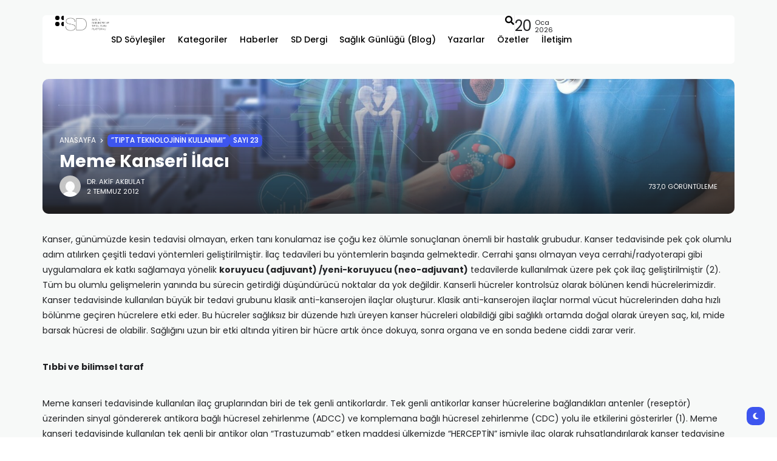

--- FILE ---
content_type: text/html; charset=UTF-8
request_url: https://sdplatform.com/meme-kanseri-ilaci/
body_size: 31127
content:
<!doctype html>
<html lang="tr" prefix="og: https://ogp.me/ns#" prefix="og: https://ogp.me/ns#">
<head>
	<meta charset="UTF-8">
	<meta name="viewport" content="width=device-width, initial-scale=1">
	<link rel="profile" href="https://gmpg.org/xfn/11">
		<style>img:is([sizes="auto" i], [sizes^="auto," i]) { contain-intrinsic-size: 3000px 1500px }</style>
	
<!-- Rank Math&#039;a Göre Arama Motoru Optimizasyonu - https://rankmath.com/ -->
<title>Meme Kanseri İlacı - SD Platform</title>
<meta name="robots" content="follow, index, max-snippet:-1, max-video-preview:-1, max-image-preview:large"/>
<link rel="canonical" href="https://sdplatform.com/meme-kanseri-ilaci/" />
<meta property="og:locale" content="tr_TR" />
<meta property="og:type" content="article" />
<meta property="og:title" content="Meme Kanseri İlacı - SD Platform" />
<meta property="og:description" content="Kanser, günümüzde kesin tedavisi olmayan, erken tanı konulamaz ise çoğu kez ölümle sonuçlanan önemli bir hastalık grubudur. Kanser tedavisinde pek çok olumlu adım atılırken çeşitli tedavi yöntemleri geliştirilmiştir. İlaç tedavileri bu yöntemlerin başında gelmektedir. Cerrahi şansı olmayan veya cerrahi/radyoterapi gibi uygulamalara ek katkı sağlamaya yönelik koruyucu (adjuvant) /yeni-koruyucu (neo-adjuvant) tedavilerde kullanılmak üzere pek çok ilaç geliştirilmiştir (2). Tüm bu olumlu gelişmelerin yanında bu sürecin getirdiği düşündürücü noktalar da yok değildir. Kanserli hücreler kontrolsüz olarak bölünen kendi hücrelerimizdir. Kanser tedavisinde kullanılan büyük bir tedavi grubunu klasik anti-kanserojen ilaçlar oluşturur. Klasik anti-kanserojen ilaçlar normal vücut hücrelerinden daha hızlı bölünme geçiren hücrelere etki eder. Bu hücreler sağlıksız bir düzende hızlı üreyen kanser hücreleri olabildiği gibi sağlıklı ortamda doğal olarak üreyen saç, kıl, mide barsak hücresi de olabilir. Sağlığını uzun bir etki altında yitiren bir hücre artık önce dokuya, sonra organa ve en sonda bedene ciddi zarar verir. Tıbbi ve bilimsel taraf Meme kanseri tedavisinde kullanılan ilaç gruplarından biri de tek genli antikorlardır. Tek genli antikorlar kanser hücrelerine bağlandıkları antenler (reseptör) üzerinden sinyal göndererek antikora bağlı hücresel zehirlenme (ADCC) ve komplemana bağlı hücresel zehirlenme (CDC) yolu ile etkilerini gösterirler (1). Meme kanseri tedavisinde kullanılan tek genli bir antikor olan “Trastuzumab” etken maddesi ülkemizde “HERCEPTİN” &hellip;" />
<meta property="og:url" content="https://sdplatform.com/meme-kanseri-ilaci/" />
<meta property="og:site_name" content="SD Platform" />
<meta property="article:tag" content="Sağlık" />
<meta property="article:section" content="”Tıpta Teknolojinin Kullanımı”" />
<meta property="og:updated_time" content="2024-09-09T04:20:03+03:00" />
<meta property="og:image" content="https://sdplatform.com/wp-content/uploads/2024/05/g.foolcdn-1.jpg" />
<meta property="og:image:secure_url" content="https://sdplatform.com/wp-content/uploads/2024/05/g.foolcdn-1.jpg" />
<meta property="og:image:width" content="2000" />
<meta property="og:image:height" content="1192" />
<meta property="og:image:alt" content="Meme Kanseri İlacı" />
<meta property="og:image:type" content="image/jpeg" />
<meta property="article:published_time" content="2012-07-02T14:00:02+03:00" />
<meta property="article:modified_time" content="2024-09-09T04:20:03+03:00" />
<meta name="twitter:card" content="summary_large_image" />
<meta name="twitter:title" content="Meme Kanseri İlacı - SD Platform" />
<meta name="twitter:description" content="Kanser, günümüzde kesin tedavisi olmayan, erken tanı konulamaz ise çoğu kez ölümle sonuçlanan önemli bir hastalık grubudur. Kanser tedavisinde pek çok olumlu adım atılırken çeşitli tedavi yöntemleri geliştirilmiştir. İlaç tedavileri bu yöntemlerin başında gelmektedir. Cerrahi şansı olmayan veya cerrahi/radyoterapi gibi uygulamalara ek katkı sağlamaya yönelik koruyucu (adjuvant) /yeni-koruyucu (neo-adjuvant) tedavilerde kullanılmak üzere pek çok ilaç geliştirilmiştir (2). Tüm bu olumlu gelişmelerin yanında bu sürecin getirdiği düşündürücü noktalar da yok değildir. Kanserli hücreler kontrolsüz olarak bölünen kendi hücrelerimizdir. Kanser tedavisinde kullanılan büyük bir tedavi grubunu klasik anti-kanserojen ilaçlar oluşturur. Klasik anti-kanserojen ilaçlar normal vücut hücrelerinden daha hızlı bölünme geçiren hücrelere etki eder. Bu hücreler sağlıksız bir düzende hızlı üreyen kanser hücreleri olabildiği gibi sağlıklı ortamda doğal olarak üreyen saç, kıl, mide barsak hücresi de olabilir. Sağlığını uzun bir etki altında yitiren bir hücre artık önce dokuya, sonra organa ve en sonda bedene ciddi zarar verir. Tıbbi ve bilimsel taraf Meme kanseri tedavisinde kullanılan ilaç gruplarından biri de tek genli antikorlardır. Tek genli antikorlar kanser hücrelerine bağlandıkları antenler (reseptör) üzerinden sinyal göndererek antikora bağlı hücresel zehirlenme (ADCC) ve komplemana bağlı hücresel zehirlenme (CDC) yolu ile etkilerini gösterirler (1). Meme kanseri tedavisinde kullanılan tek genli bir antikor olan “Trastuzumab” etken maddesi ülkemizde “HERCEPTİN” &hellip;" />
<meta name="twitter:image" content="https://sdplatform.com/wp-content/uploads/2024/05/g.foolcdn-1.jpg" />
<meta name="twitter:label1" content="Yazan" />
<meta name="twitter:data1" content="Dr. Akif Akbulat" />
<meta name="twitter:label2" content="Okuma süresi" />
<meta name="twitter:data2" content="17 dakika" />
<script type="application/ld+json" class="rank-math-schema">{"@context":"https://schema.org","@graph":[{"@type":["ArchiveOrganization","Organization"],"@id":"https://sdplatform.com/#organization","name":"Dr. Akif Akbulat","url":"https://sdplatform.com","logo":{"@type":"ImageObject","@id":"https://sdplatform.com/#logo","url":"https://sdplatform.com/wp-content/uploads/2025/01/logosd.webp","contentUrl":"https://sdplatform.com/wp-content/uploads/2025/01/logosd.webp","caption":"SD Platform","inLanguage":"tr","width":"1265","height":"442"},"openingHours":["Monday,Tuesday,Wednesday,Thursday,Friday,Saturday,Sunday 09:00-17:00"],"image":{"@type":"ImageObject","@id":"https://secure.gravatar.com/avatar/ee7eb9b3bbca013500df0a77c162e83c5f5ec89cbb47dea7f6fb3a34544d19ab?s=96&amp;d=mm&amp;r=g","url":"https://secure.gravatar.com/avatar/ee7eb9b3bbca013500df0a77c162e83c5f5ec89cbb47dea7f6fb3a34544d19ab?s=96&amp;d=mm&amp;r=g","caption":"Dr. Akif Akbulat","inLanguage":"tr"}},{"@type":"WebSite","@id":"https://sdplatform.com/#website","url":"https://sdplatform.com","name":"SD Platform","publisher":{"@id":"https://sdplatform.com/#organization"},"inLanguage":"tr"},{"@type":"ImageObject","@id":"https://sdplatform.com/wp-content/uploads/2024/05/g.foolcdn-1.jpg","url":"https://sdplatform.com/wp-content/uploads/2024/05/g.foolcdn-1.jpg","width":"2000","height":"1192","inLanguage":"tr"},{"@type":"BreadcrumbList","@id":"https://sdplatform.com/meme-kanseri-ilaci/#breadcrumb","itemListElement":[{"@type":"ListItem","position":"1","item":{"@id":"https://sdplatform.com","name":"Anasayfa"}},{"@type":"ListItem","position":"2","item":{"@id":"https://sdplatform.com/meme-kanseri-ilaci/","name":"Meme Kanseri \u0130lac\u0131"}}]},{"@type":"WebPage","@id":"https://sdplatform.com/meme-kanseri-ilaci/#webpage","url":"https://sdplatform.com/meme-kanseri-ilaci/","name":"Meme Kanseri \u0130lac\u0131 - SD Platform","datePublished":"2012-07-02T14:00:02+03:00","dateModified":"2024-09-09T04:20:03+03:00","isPartOf":{"@id":"https://sdplatform.com/#website"},"primaryImageOfPage":{"@id":"https://sdplatform.com/wp-content/uploads/2024/05/g.foolcdn-1.jpg"},"inLanguage":"tr","breadcrumb":{"@id":"https://sdplatform.com/meme-kanseri-ilaci/#breadcrumb"}},{"@type":"Person","@id":"https://sdplatform.com/author/akifakbulut/","name":"Dr. Akif Akbulat","url":"https://sdplatform.com/author/akifakbulut/","image":{"@type":"ImageObject","@id":"https://secure.gravatar.com/avatar/ee7eb9b3bbca013500df0a77c162e83c5f5ec89cbb47dea7f6fb3a34544d19ab?s=96&amp;d=mm&amp;r=g","url":"https://secure.gravatar.com/avatar/ee7eb9b3bbca013500df0a77c162e83c5f5ec89cbb47dea7f6fb3a34544d19ab?s=96&amp;d=mm&amp;r=g","caption":"Dr. Akif Akbulat","inLanguage":"tr"}},{"@type":"BlogPosting","headline":"Meme Kanseri \u0130lac\u0131 - SD Platform","datePublished":"2012-07-02T14:00:02+03:00","dateModified":"2024-09-09T04:20:03+03:00","author":{"@id":"https://sdplatform.com/author/akifakbulut/","name":"Dr. Akif Akbulat"},"publisher":{"@id":"https://sdplatform.com/#organization"},"description":"Kanser, g\u00fcn\u00fcm\u00fczde kesin tedavisi olmayan, erken tan\u0131 konulamaz ise \u00e7o\u011fu kez \u00f6l\u00fcmle sonu\u00e7lanan \u00f6nemli bir hastal\u0131k grubudur. Kanser tedavisinde pek \u00e7ok olumlu ad\u0131m at\u0131l\u0131rken \u00e7e\u015fitli tedavi y\u00f6ntemleri geli\u015ftirilmi\u015ftir. \u0130la\u00e7 tedavileri bu y\u00f6ntemlerin ba\u015f\u0131nda gelmektedir. Cerrahi \u015fans\u0131 olmayan veya cerrahi/radyoterapi gibi uygulamalara ek katk\u0131 sa\u011flamaya y\u00f6nelik koruyucu (adjuvant) /yeni-koruyucu (neo-adjuvant) tedavilerde kullan\u0131lmak \u00fczere pek \u00e7ok ila\u00e7 geli\u015ftirilmi\u015ftir (2). T\u00fcm bu olumlu geli\u015fmelerin yan\u0131nda bu s\u00fcrecin getirdi\u011fi d\u00fc\u015f\u00fcnd\u00fcr\u00fcc\u00fc noktalar da yok de\u011fildir. Kanserli h\u00fccreler kontrols\u00fcz olarak b\u00f6l\u00fcnen kendi h\u00fccrelerimizdir. Kanser tedavisinde kullan\u0131lan b\u00fcy\u00fck bir tedavi grubunu klasik anti-kanserojen ila\u00e7lar olu\u015fturur. Klasik anti-kanserojen ila\u00e7lar normal v\u00fccut h\u00fccrelerinden daha h\u0131zl\u0131 b\u00f6l\u00fcnme ge\u00e7iren h\u00fccrelere etki eder. Bu h\u00fccreler sa\u011fl\u0131ks\u0131z bir d\u00fczende h\u0131zl\u0131 \u00fcreyen kanser h\u00fccreleri olabildi\u011fi gibi sa\u011fl\u0131kl\u0131 ortamda do\u011fal olarak \u00fcreyen sa\u00e7, k\u0131l, mide barsak h\u00fccresi de olabilir. Sa\u011fl\u0131\u011f\u0131n\u0131 uzun bir etki alt\u0131nda yitiren bir h\u00fccre art\u0131k \u00f6nce dokuya, sonra organa ve en sonda bedene ciddi zarar verir.","name":"Meme Kanseri \u0130lac\u0131 - SD Platform","@id":"https://sdplatform.com/meme-kanseri-ilaci/#richSnippet","isPartOf":{"@id":"https://sdplatform.com/meme-kanseri-ilaci/#webpage"},"image":{"@id":"https://sdplatform.com/wp-content/uploads/2024/05/g.foolcdn-1.jpg"},"inLanguage":"tr","mainEntityOfPage":{"@id":"https://sdplatform.com/meme-kanseri-ilaci/#webpage"}}]}</script>
<!-- /Rank Math WordPress SEO eklentisi -->

<link rel='dns-prefetch' href='//fonts.googleapis.com' />
<link rel='dns-prefetch' href='//cdnjs.cloudflare.com' />

<link rel="alternate" type="application/rss+xml" title="SD Platform &raquo; akışı" href="https://sdplatform.com/feed/" />
<link rel="alternate" type="application/rss+xml" title="SD Platform &raquo; yorum akışı" href="https://sdplatform.com/comments/feed/" />
<link rel="alternate" type="application/rss+xml" title="SD Platform &raquo; Meme Kanseri İlacı yorum akışı" href="https://sdplatform.com/meme-kanseri-ilaci/feed/" />
        <meta property="og:title" content="Meme Kanseri İlacı - SD Platform" />
        <meta property="og:type" content="article" />
        <meta property="og:description" content="Kanser, günümüzde kesin tedavisi olmayan, erken tanı konulamaz ise çoğu kez ölümle sonuçlanan önemli" />
        <meta property="og:url" content="https://sdplatform.com/meme-kanseri-ilaci/" />
        <meta property="og:site_name" content="SD Platform" />


        			<meta property="og:image" content="https://sdplatform.com/wp-content/uploads/2024/05/g.foolcdn-1-1024x610.jpg"/>
		
		
        <link rel='stylesheet' id='wp-block-library-css' href='https://sdplatform.com/wp-includes/css/dist/block-library/style.min.css?ver=6.8.3' media='all' />
<style id='classic-theme-styles-inline-css'>
/*! This file is auto-generated */
.wp-block-button__link{color:#fff;background-color:#32373c;border-radius:9999px;box-shadow:none;text-decoration:none;padding:calc(.667em + 2px) calc(1.333em + 2px);font-size:1.125em}.wp-block-file__button{background:#32373c;color:#fff;text-decoration:none}
</style>
<style id='rank-math-toc-block-style-inline-css'>
.wp-block-rank-math-toc-block nav ol{counter-reset:item}.wp-block-rank-math-toc-block nav ol li{display:block}.wp-block-rank-math-toc-block nav ol li:before{content:counters(item, ".") ". ";counter-increment:item}

</style>
<style id='rank-math-rich-snippet-style-inline-css'>
/*!
* Plugin:  Rank Math
* URL: https://rankmath.com/wordpress/plugin/seo-suite/
* Name:  rank-math-review-snippet.css
*/@-webkit-keyframes spin{0%{-webkit-transform:rotate(0deg)}100%{-webkit-transform:rotate(-360deg)}}@keyframes spin{0%{-webkit-transform:rotate(0deg)}100%{-webkit-transform:rotate(-360deg)}}@keyframes bounce{from{-webkit-transform:translateY(0px);transform:translateY(0px)}to{-webkit-transform:translateY(-5px);transform:translateY(-5px)}}@-webkit-keyframes bounce{from{-webkit-transform:translateY(0px);transform:translateY(0px)}to{-webkit-transform:translateY(-5px);transform:translateY(-5px)}}@-webkit-keyframes loading{0%{background-size:20% 50% ,20% 50% ,20% 50%}20%{background-size:20% 20% ,20% 50% ,20% 50%}40%{background-size:20% 100%,20% 20% ,20% 50%}60%{background-size:20% 50% ,20% 100%,20% 20%}80%{background-size:20% 50% ,20% 50% ,20% 100%}100%{background-size:20% 50% ,20% 50% ,20% 50%}}@keyframes loading{0%{background-size:20% 50% ,20% 50% ,20% 50%}20%{background-size:20% 20% ,20% 50% ,20% 50%}40%{background-size:20% 100%,20% 20% ,20% 50%}60%{background-size:20% 50% ,20% 100%,20% 20%}80%{background-size:20% 50% ,20% 50% ,20% 100%}100%{background-size:20% 50% ,20% 50% ,20% 50%}}:root{--rankmath-wp-adminbar-height: 0}#rank-math-rich-snippet-wrapper{overflow:hidden}#rank-math-rich-snippet-wrapper h5.rank-math-title{display:block;font-size:18px;line-height:1.4}#rank-math-rich-snippet-wrapper .rank-math-review-image{float:right;max-width:40%;margin-left:15px}#rank-math-rich-snippet-wrapper .rank-math-review-data{margin-bottom:15px}#rank-math-rich-snippet-wrapper .rank-math-total-wrapper{width:100%;padding:0 0 20px 0;float:left;clear:both;position:relative;-webkit-box-sizing:border-box;box-sizing:border-box}#rank-math-rich-snippet-wrapper .rank-math-total-wrapper .rank-math-total{border:0;display:block;margin:0;width:auto;float:left;text-align:left;padding:0;font-size:24px;line-height:1;font-weight:700;-webkit-box-sizing:border-box;box-sizing:border-box;overflow:hidden}#rank-math-rich-snippet-wrapper .rank-math-total-wrapper .rank-math-review-star{float:left;margin-left:15px;margin-top:5px;position:relative;z-index:99;line-height:1}#rank-math-rich-snippet-wrapper .rank-math-total-wrapper .rank-math-review-star .rank-math-review-result-wrapper{display:inline-block;white-space:nowrap;position:relative;color:#e7e7e7}#rank-math-rich-snippet-wrapper .rank-math-total-wrapper .rank-math-review-star .rank-math-review-result-wrapper .rank-math-review-result{position:absolute;top:0;left:0;overflow:hidden;white-space:nowrap;color:#ffbe01}#rank-math-rich-snippet-wrapper .rank-math-total-wrapper .rank-math-review-star .rank-math-review-result-wrapper i{font-size:18px;-webkit-text-stroke-width:1px;font-style:normal;padding:0 2px;line-height:inherit}#rank-math-rich-snippet-wrapper .rank-math-total-wrapper .rank-math-review-star .rank-math-review-result-wrapper i:before{content:"\2605"}body.rtl #rank-math-rich-snippet-wrapper .rank-math-review-image{float:left;margin-left:0;margin-right:15px}body.rtl #rank-math-rich-snippet-wrapper .rank-math-total-wrapper .rank-math-total{float:right}body.rtl #rank-math-rich-snippet-wrapper .rank-math-total-wrapper .rank-math-review-star{float:right;margin-left:0;margin-right:15px}body.rtl #rank-math-rich-snippet-wrapper .rank-math-total-wrapper .rank-math-review-star .rank-math-review-result{left:auto;right:0}@media screen and (max-width: 480px){#rank-math-rich-snippet-wrapper .rank-math-review-image{display:block;max-width:100%;width:100%;text-align:center;margin-right:0}#rank-math-rich-snippet-wrapper .rank-math-review-data{clear:both}}.clear{clear:both}

</style>
<link rel='stylesheet' id='mpp_gutenberg-css' href='https://sdplatform.com/wp-content/plugins/metronet-profile-picture/dist/blocks.style.build.css?ver=2.6.3' media='all' />
<style id='global-styles-inline-css'>
:root{--wp--preset--aspect-ratio--square: 1;--wp--preset--aspect-ratio--4-3: 4/3;--wp--preset--aspect-ratio--3-4: 3/4;--wp--preset--aspect-ratio--3-2: 3/2;--wp--preset--aspect-ratio--2-3: 2/3;--wp--preset--aspect-ratio--16-9: 16/9;--wp--preset--aspect-ratio--9-16: 9/16;--wp--preset--color--black: #000000;--wp--preset--color--cyan-bluish-gray: #abb8c3;--wp--preset--color--white: #ffffff;--wp--preset--color--pale-pink: #f78da7;--wp--preset--color--vivid-red: #cf2e2e;--wp--preset--color--luminous-vivid-orange: #ff6900;--wp--preset--color--luminous-vivid-amber: #fcb900;--wp--preset--color--light-green-cyan: #7bdcb5;--wp--preset--color--vivid-green-cyan: #00d084;--wp--preset--color--pale-cyan-blue: #8ed1fc;--wp--preset--color--vivid-cyan-blue: #0693e3;--wp--preset--color--vivid-purple: #9b51e0;--wp--preset--color--accent: #3d55ef;--wp--preset--color--dark: #161617;--wp--preset--color--light: #ffffff;--wp--preset--gradient--vivid-cyan-blue-to-vivid-purple: linear-gradient(135deg,rgba(6,147,227,1) 0%,rgb(155,81,224) 100%);--wp--preset--gradient--light-green-cyan-to-vivid-green-cyan: linear-gradient(135deg,rgb(122,220,180) 0%,rgb(0,208,130) 100%);--wp--preset--gradient--luminous-vivid-amber-to-luminous-vivid-orange: linear-gradient(135deg,rgba(252,185,0,1) 0%,rgba(255,105,0,1) 100%);--wp--preset--gradient--luminous-vivid-orange-to-vivid-red: linear-gradient(135deg,rgba(255,105,0,1) 0%,rgb(207,46,46) 100%);--wp--preset--gradient--very-light-gray-to-cyan-bluish-gray: linear-gradient(135deg,rgb(238,238,238) 0%,rgb(169,184,195) 100%);--wp--preset--gradient--cool-to-warm-spectrum: linear-gradient(135deg,rgb(74,234,220) 0%,rgb(151,120,209) 20%,rgb(207,42,186) 40%,rgb(238,44,130) 60%,rgb(251,105,98) 80%,rgb(254,248,76) 100%);--wp--preset--gradient--blush-light-purple: linear-gradient(135deg,rgb(255,206,236) 0%,rgb(152,150,240) 100%);--wp--preset--gradient--blush-bordeaux: linear-gradient(135deg,rgb(254,205,165) 0%,rgb(254,45,45) 50%,rgb(107,0,62) 100%);--wp--preset--gradient--luminous-dusk: linear-gradient(135deg,rgb(255,203,112) 0%,rgb(199,81,192) 50%,rgb(65,88,208) 100%);--wp--preset--gradient--pale-ocean: linear-gradient(135deg,rgb(255,245,203) 0%,rgb(182,227,212) 50%,rgb(51,167,181) 100%);--wp--preset--gradient--electric-grass: linear-gradient(135deg,rgb(202,248,128) 0%,rgb(113,206,126) 100%);--wp--preset--gradient--midnight: linear-gradient(135deg,rgb(2,3,129) 0%,rgb(40,116,252) 100%);--wp--preset--font-size--small: 13px;--wp--preset--font-size--medium: 20px;--wp--preset--font-size--large: 36px;--wp--preset--font-size--x-large: 42px;--wp--preset--spacing--20: 0.44rem;--wp--preset--spacing--30: 0.67rem;--wp--preset--spacing--40: 1rem;--wp--preset--spacing--50: 1.5rem;--wp--preset--spacing--60: 2.25rem;--wp--preset--spacing--70: 3.38rem;--wp--preset--spacing--80: 5.06rem;--wp--preset--shadow--natural: 6px 6px 9px rgba(0, 0, 0, 0.2);--wp--preset--shadow--deep: 12px 12px 50px rgba(0, 0, 0, 0.4);--wp--preset--shadow--sharp: 6px 6px 0px rgba(0, 0, 0, 0.2);--wp--preset--shadow--outlined: 6px 6px 0px -3px rgba(255, 255, 255, 1), 6px 6px rgba(0, 0, 0, 1);--wp--preset--shadow--crisp: 6px 6px 0px rgba(0, 0, 0, 1);}:where(.is-layout-flex){gap: 0.5em;}:where(.is-layout-grid){gap: 0.5em;}body .is-layout-flex{display: flex;}.is-layout-flex{flex-wrap: wrap;align-items: center;}.is-layout-flex > :is(*, div){margin: 0;}body .is-layout-grid{display: grid;}.is-layout-grid > :is(*, div){margin: 0;}:where(.wp-block-columns.is-layout-flex){gap: 2em;}:where(.wp-block-columns.is-layout-grid){gap: 2em;}:where(.wp-block-post-template.is-layout-flex){gap: 1.25em;}:where(.wp-block-post-template.is-layout-grid){gap: 1.25em;}.has-black-color{color: var(--wp--preset--color--black) !important;}.has-cyan-bluish-gray-color{color: var(--wp--preset--color--cyan-bluish-gray) !important;}.has-white-color{color: var(--wp--preset--color--white) !important;}.has-pale-pink-color{color: var(--wp--preset--color--pale-pink) !important;}.has-vivid-red-color{color: var(--wp--preset--color--vivid-red) !important;}.has-luminous-vivid-orange-color{color: var(--wp--preset--color--luminous-vivid-orange) !important;}.has-luminous-vivid-amber-color{color: var(--wp--preset--color--luminous-vivid-amber) !important;}.has-light-green-cyan-color{color: var(--wp--preset--color--light-green-cyan) !important;}.has-vivid-green-cyan-color{color: var(--wp--preset--color--vivid-green-cyan) !important;}.has-pale-cyan-blue-color{color: var(--wp--preset--color--pale-cyan-blue) !important;}.has-vivid-cyan-blue-color{color: var(--wp--preset--color--vivid-cyan-blue) !important;}.has-vivid-purple-color{color: var(--wp--preset--color--vivid-purple) !important;}.has-black-background-color{background-color: var(--wp--preset--color--black) !important;}.has-cyan-bluish-gray-background-color{background-color: var(--wp--preset--color--cyan-bluish-gray) !important;}.has-white-background-color{background-color: var(--wp--preset--color--white) !important;}.has-pale-pink-background-color{background-color: var(--wp--preset--color--pale-pink) !important;}.has-vivid-red-background-color{background-color: var(--wp--preset--color--vivid-red) !important;}.has-luminous-vivid-orange-background-color{background-color: var(--wp--preset--color--luminous-vivid-orange) !important;}.has-luminous-vivid-amber-background-color{background-color: var(--wp--preset--color--luminous-vivid-amber) !important;}.has-light-green-cyan-background-color{background-color: var(--wp--preset--color--light-green-cyan) !important;}.has-vivid-green-cyan-background-color{background-color: var(--wp--preset--color--vivid-green-cyan) !important;}.has-pale-cyan-blue-background-color{background-color: var(--wp--preset--color--pale-cyan-blue) !important;}.has-vivid-cyan-blue-background-color{background-color: var(--wp--preset--color--vivid-cyan-blue) !important;}.has-vivid-purple-background-color{background-color: var(--wp--preset--color--vivid-purple) !important;}.has-black-border-color{border-color: var(--wp--preset--color--black) !important;}.has-cyan-bluish-gray-border-color{border-color: var(--wp--preset--color--cyan-bluish-gray) !important;}.has-white-border-color{border-color: var(--wp--preset--color--white) !important;}.has-pale-pink-border-color{border-color: var(--wp--preset--color--pale-pink) !important;}.has-vivid-red-border-color{border-color: var(--wp--preset--color--vivid-red) !important;}.has-luminous-vivid-orange-border-color{border-color: var(--wp--preset--color--luminous-vivid-orange) !important;}.has-luminous-vivid-amber-border-color{border-color: var(--wp--preset--color--luminous-vivid-amber) !important;}.has-light-green-cyan-border-color{border-color: var(--wp--preset--color--light-green-cyan) !important;}.has-vivid-green-cyan-border-color{border-color: var(--wp--preset--color--vivid-green-cyan) !important;}.has-pale-cyan-blue-border-color{border-color: var(--wp--preset--color--pale-cyan-blue) !important;}.has-vivid-cyan-blue-border-color{border-color: var(--wp--preset--color--vivid-cyan-blue) !important;}.has-vivid-purple-border-color{border-color: var(--wp--preset--color--vivid-purple) !important;}.has-vivid-cyan-blue-to-vivid-purple-gradient-background{background: var(--wp--preset--gradient--vivid-cyan-blue-to-vivid-purple) !important;}.has-light-green-cyan-to-vivid-green-cyan-gradient-background{background: var(--wp--preset--gradient--light-green-cyan-to-vivid-green-cyan) !important;}.has-luminous-vivid-amber-to-luminous-vivid-orange-gradient-background{background: var(--wp--preset--gradient--luminous-vivid-amber-to-luminous-vivid-orange) !important;}.has-luminous-vivid-orange-to-vivid-red-gradient-background{background: var(--wp--preset--gradient--luminous-vivid-orange-to-vivid-red) !important;}.has-very-light-gray-to-cyan-bluish-gray-gradient-background{background: var(--wp--preset--gradient--very-light-gray-to-cyan-bluish-gray) !important;}.has-cool-to-warm-spectrum-gradient-background{background: var(--wp--preset--gradient--cool-to-warm-spectrum) !important;}.has-blush-light-purple-gradient-background{background: var(--wp--preset--gradient--blush-light-purple) !important;}.has-blush-bordeaux-gradient-background{background: var(--wp--preset--gradient--blush-bordeaux) !important;}.has-luminous-dusk-gradient-background{background: var(--wp--preset--gradient--luminous-dusk) !important;}.has-pale-ocean-gradient-background{background: var(--wp--preset--gradient--pale-ocean) !important;}.has-electric-grass-gradient-background{background: var(--wp--preset--gradient--electric-grass) !important;}.has-midnight-gradient-background{background: var(--wp--preset--gradient--midnight) !important;}.has-small-font-size{font-size: var(--wp--preset--font-size--small) !important;}.has-medium-font-size{font-size: var(--wp--preset--font-size--medium) !important;}.has-large-font-size{font-size: var(--wp--preset--font-size--large) !important;}.has-x-large-font-size{font-size: var(--wp--preset--font-size--x-large) !important;}
:where(.wp-block-post-template.is-layout-flex){gap: 1.25em;}:where(.wp-block-post-template.is-layout-grid){gap: 1.25em;}
:where(.wp-block-columns.is-layout-flex){gap: 2em;}:where(.wp-block-columns.is-layout-grid){gap: 2em;}
:root :where(.wp-block-pullquote){font-size: 1.5em;line-height: 1.6;}
</style>
<link rel='stylesheet' id='authors-list-css-css' href='https://sdplatform.com/wp-content/plugins/authors-list/backend/assets/css/front.css?ver=2.0.5' media='all' />
<link rel='stylesheet' id='jquery-ui-css-css' href='https://sdplatform.com/wp-content/plugins/authors-list/backend/assets/css/jquery-ui.css?ver=2.0.5' media='all' />
<style id='dominant-color-styles-inline-css'>
img[data-dominant-color]:not(.has-transparency) { background-color: var(--dominant-color); }
</style>
<link rel='stylesheet' id='elementor-frontend-css' href='https://sdplatform.com/wp-content/plugins/elementor/assets/css/frontend.min.css?ver=3.25.4' media='all' />
<link rel='stylesheet' id='swiper-css' href='https://sdplatform.com/wp-content/plugins/elementor/assets/lib/swiper/v8/css/swiper.min.css?ver=8.4.5' media='all' />
<link rel='stylesheet' id='e-swiper-css' href='https://sdplatform.com/wp-content/plugins/elementor/assets/css/conditionals/e-swiper.min.css?ver=3.25.4' media='all' />
<link rel='stylesheet' id='elementor-post-6-css' href='https://sdplatform.com/wp-content/uploads/elementor/css/post-6.css?ver=1762515055' media='all' />
<link rel='stylesheet' id='th90-style-css' href='https://sdplatform.com/wp-content/themes/atlas/style.css?ver=1.5.3' media='all' />
<style id='th90-style-inline-css'>
:root{--primary_text-font-family: "Poppins";--primary_text-font-weight: 400;--primary_text-font-style: ;--primary_text-font-size: 14px;--primary_text-letter-spacing: 0em;--primary_text-line-height: 1.7;--second_text-font-family: "Poppins";--second_text-font-weight: 400;--second_text-font-style: ;--second_text-text-transform: ;--second_text-font-size: 12px;--second_text-letter-spacing: 0em;--second_text-line-height: 1.5;--font_heading-font-family: "Poppins";--font_heading-font-weight: 700;--font_heading-font-style: ;--font_heading-text-transform: ;--font_heading-line-height: ;--font_heading-letter-spacing: ;}.cat-3 .thumb-container .img-char,.cat-3 .cat-btn,.term-3 .thumb-container .img-char,.term-3 .term-box-bg,.entry-cats a.cat-btn.post-cat-3 {background-color: #ff0000;}.entry-cats a.cat-text.post-cat-3 {color: #ff0000;}
</style>
<link rel='stylesheet' id='elementor-post-42-css' href='https://sdplatform.com/wp-content/uploads/elementor/css/post-42.css?ver=1762515055' media='all' />
<link rel='stylesheet' id='elementor-post-10015-css' href='https://sdplatform.com/wp-content/uploads/elementor/css/post-10015.css?ver=1762515055' media='all' />
<link rel='stylesheet' id='elementor-post-168-css' href='https://sdplatform.com/wp-content/uploads/elementor/css/post-168.css?ver=1762515055' media='all' />
<link rel='stylesheet' id='elementor-post-1133-css' href='https://sdplatform.com/wp-content/uploads/elementor/css/post-1133.css?ver=1762515055' media='all' />
<link rel='stylesheet' id='elementor-post-1136-css' href='https://sdplatform.com/wp-content/uploads/elementor/css/post-1136.css?ver=1762515061' media='all' />
<link rel='stylesheet' id='dflip-style-css' href='https://sdplatform.com/wp-content/plugins/3d-flipbook-dflip-lite/assets/css/dflip.min.css?ver=2.3.42' media='all' />
<link rel="preload" as="style" href="https://fonts.googleapis.com/css?family=Poppins:100,200,300,400,500,600,700,800,900,100italic,200italic,300italic,400italic,500italic,600italic,700italic,800italic,900italic&#038;display=swap&#038;ver=1724670807" /><script src="/cdn-cgi/scripts/7d0fa10a/cloudflare-static/rocket-loader.min.js" data-cf-settings="98534f5114fa60f59e8d508e-|49"></script><style type="text/css">@font-face {font-family:Poppins;font-style:normal;font-weight:100;src:url(/cf-fonts/s/poppins/5.0.11/devanagari/100/normal.woff2);unicode-range:U+0900-097F,U+1CD0-1CF9,U+200C-200D,U+20A8,U+20B9,U+25CC,U+A830-A839,U+A8E0-A8FF;font-display:swap;}@font-face {font-family:Poppins;font-style:normal;font-weight:100;src:url(/cf-fonts/s/poppins/5.0.11/latin/100/normal.woff2);unicode-range:U+0000-00FF,U+0131,U+0152-0153,U+02BB-02BC,U+02C6,U+02DA,U+02DC,U+0304,U+0308,U+0329,U+2000-206F,U+2074,U+20AC,U+2122,U+2191,U+2193,U+2212,U+2215,U+FEFF,U+FFFD;font-display:swap;}@font-face {font-family:Poppins;font-style:normal;font-weight:100;src:url(/cf-fonts/s/poppins/5.0.11/latin-ext/100/normal.woff2);unicode-range:U+0100-02AF,U+0304,U+0308,U+0329,U+1E00-1E9F,U+1EF2-1EFF,U+2020,U+20A0-20AB,U+20AD-20CF,U+2113,U+2C60-2C7F,U+A720-A7FF;font-display:swap;}@font-face {font-family:Poppins;font-style:normal;font-weight:200;src:url(/cf-fonts/s/poppins/5.0.11/latin/200/normal.woff2);unicode-range:U+0000-00FF,U+0131,U+0152-0153,U+02BB-02BC,U+02C6,U+02DA,U+02DC,U+0304,U+0308,U+0329,U+2000-206F,U+2074,U+20AC,U+2122,U+2191,U+2193,U+2212,U+2215,U+FEFF,U+FFFD;font-display:swap;}@font-face {font-family:Poppins;font-style:normal;font-weight:200;src:url(/cf-fonts/s/poppins/5.0.11/devanagari/200/normal.woff2);unicode-range:U+0900-097F,U+1CD0-1CF9,U+200C-200D,U+20A8,U+20B9,U+25CC,U+A830-A839,U+A8E0-A8FF;font-display:swap;}@font-face {font-family:Poppins;font-style:normal;font-weight:200;src:url(/cf-fonts/s/poppins/5.0.11/latin-ext/200/normal.woff2);unicode-range:U+0100-02AF,U+0304,U+0308,U+0329,U+1E00-1E9F,U+1EF2-1EFF,U+2020,U+20A0-20AB,U+20AD-20CF,U+2113,U+2C60-2C7F,U+A720-A7FF;font-display:swap;}@font-face {font-family:Poppins;font-style:normal;font-weight:300;src:url(/cf-fonts/s/poppins/5.0.11/latin/300/normal.woff2);unicode-range:U+0000-00FF,U+0131,U+0152-0153,U+02BB-02BC,U+02C6,U+02DA,U+02DC,U+0304,U+0308,U+0329,U+2000-206F,U+2074,U+20AC,U+2122,U+2191,U+2193,U+2212,U+2215,U+FEFF,U+FFFD;font-display:swap;}@font-face {font-family:Poppins;font-style:normal;font-weight:300;src:url(/cf-fonts/s/poppins/5.0.11/latin-ext/300/normal.woff2);unicode-range:U+0100-02AF,U+0304,U+0308,U+0329,U+1E00-1E9F,U+1EF2-1EFF,U+2020,U+20A0-20AB,U+20AD-20CF,U+2113,U+2C60-2C7F,U+A720-A7FF;font-display:swap;}@font-face {font-family:Poppins;font-style:normal;font-weight:300;src:url(/cf-fonts/s/poppins/5.0.11/devanagari/300/normal.woff2);unicode-range:U+0900-097F,U+1CD0-1CF9,U+200C-200D,U+20A8,U+20B9,U+25CC,U+A830-A839,U+A8E0-A8FF;font-display:swap;}@font-face {font-family:Poppins;font-style:normal;font-weight:400;src:url(/cf-fonts/s/poppins/5.0.11/devanagari/400/normal.woff2);unicode-range:U+0900-097F,U+1CD0-1CF9,U+200C-200D,U+20A8,U+20B9,U+25CC,U+A830-A839,U+A8E0-A8FF;font-display:swap;}@font-face {font-family:Poppins;font-style:normal;font-weight:400;src:url(/cf-fonts/s/poppins/5.0.11/latin/400/normal.woff2);unicode-range:U+0000-00FF,U+0131,U+0152-0153,U+02BB-02BC,U+02C6,U+02DA,U+02DC,U+0304,U+0308,U+0329,U+2000-206F,U+2074,U+20AC,U+2122,U+2191,U+2193,U+2212,U+2215,U+FEFF,U+FFFD;font-display:swap;}@font-face {font-family:Poppins;font-style:normal;font-weight:400;src:url(/cf-fonts/s/poppins/5.0.11/latin-ext/400/normal.woff2);unicode-range:U+0100-02AF,U+0304,U+0308,U+0329,U+1E00-1E9F,U+1EF2-1EFF,U+2020,U+20A0-20AB,U+20AD-20CF,U+2113,U+2C60-2C7F,U+A720-A7FF;font-display:swap;}@font-face {font-family:Poppins;font-style:normal;font-weight:500;src:url(/cf-fonts/s/poppins/5.0.11/devanagari/500/normal.woff2);unicode-range:U+0900-097F,U+1CD0-1CF9,U+200C-200D,U+20A8,U+20B9,U+25CC,U+A830-A839,U+A8E0-A8FF;font-display:swap;}@font-face {font-family:Poppins;font-style:normal;font-weight:500;src:url(/cf-fonts/s/poppins/5.0.11/latin/500/normal.woff2);unicode-range:U+0000-00FF,U+0131,U+0152-0153,U+02BB-02BC,U+02C6,U+02DA,U+02DC,U+0304,U+0308,U+0329,U+2000-206F,U+2074,U+20AC,U+2122,U+2191,U+2193,U+2212,U+2215,U+FEFF,U+FFFD;font-display:swap;}@font-face {font-family:Poppins;font-style:normal;font-weight:500;src:url(/cf-fonts/s/poppins/5.0.11/latin-ext/500/normal.woff2);unicode-range:U+0100-02AF,U+0304,U+0308,U+0329,U+1E00-1E9F,U+1EF2-1EFF,U+2020,U+20A0-20AB,U+20AD-20CF,U+2113,U+2C60-2C7F,U+A720-A7FF;font-display:swap;}@font-face {font-family:Poppins;font-style:normal;font-weight:600;src:url(/cf-fonts/s/poppins/5.0.11/latin-ext/600/normal.woff2);unicode-range:U+0100-02AF,U+0304,U+0308,U+0329,U+1E00-1E9F,U+1EF2-1EFF,U+2020,U+20A0-20AB,U+20AD-20CF,U+2113,U+2C60-2C7F,U+A720-A7FF;font-display:swap;}@font-face {font-family:Poppins;font-style:normal;font-weight:600;src:url(/cf-fonts/s/poppins/5.0.11/latin/600/normal.woff2);unicode-range:U+0000-00FF,U+0131,U+0152-0153,U+02BB-02BC,U+02C6,U+02DA,U+02DC,U+0304,U+0308,U+0329,U+2000-206F,U+2074,U+20AC,U+2122,U+2191,U+2193,U+2212,U+2215,U+FEFF,U+FFFD;font-display:swap;}@font-face {font-family:Poppins;font-style:normal;font-weight:600;src:url(/cf-fonts/s/poppins/5.0.11/devanagari/600/normal.woff2);unicode-range:U+0900-097F,U+1CD0-1CF9,U+200C-200D,U+20A8,U+20B9,U+25CC,U+A830-A839,U+A8E0-A8FF;font-display:swap;}@font-face {font-family:Poppins;font-style:normal;font-weight:700;src:url(/cf-fonts/s/poppins/5.0.11/latin/700/normal.woff2);unicode-range:U+0000-00FF,U+0131,U+0152-0153,U+02BB-02BC,U+02C6,U+02DA,U+02DC,U+0304,U+0308,U+0329,U+2000-206F,U+2074,U+20AC,U+2122,U+2191,U+2193,U+2212,U+2215,U+FEFF,U+FFFD;font-display:swap;}@font-face {font-family:Poppins;font-style:normal;font-weight:700;src:url(/cf-fonts/s/poppins/5.0.11/devanagari/700/normal.woff2);unicode-range:U+0900-097F,U+1CD0-1CF9,U+200C-200D,U+20A8,U+20B9,U+25CC,U+A830-A839,U+A8E0-A8FF;font-display:swap;}@font-face {font-family:Poppins;font-style:normal;font-weight:700;src:url(/cf-fonts/s/poppins/5.0.11/latin-ext/700/normal.woff2);unicode-range:U+0100-02AF,U+0304,U+0308,U+0329,U+1E00-1E9F,U+1EF2-1EFF,U+2020,U+20A0-20AB,U+20AD-20CF,U+2113,U+2C60-2C7F,U+A720-A7FF;font-display:swap;}@font-face {font-family:Poppins;font-style:normal;font-weight:800;src:url(/cf-fonts/s/poppins/5.0.11/devanagari/800/normal.woff2);unicode-range:U+0900-097F,U+1CD0-1CF9,U+200C-200D,U+20A8,U+20B9,U+25CC,U+A830-A839,U+A8E0-A8FF;font-display:swap;}@font-face {font-family:Poppins;font-style:normal;font-weight:800;src:url(/cf-fonts/s/poppins/5.0.11/latin-ext/800/normal.woff2);unicode-range:U+0100-02AF,U+0304,U+0308,U+0329,U+1E00-1E9F,U+1EF2-1EFF,U+2020,U+20A0-20AB,U+20AD-20CF,U+2113,U+2C60-2C7F,U+A720-A7FF;font-display:swap;}@font-face {font-family:Poppins;font-style:normal;font-weight:800;src:url(/cf-fonts/s/poppins/5.0.11/latin/800/normal.woff2);unicode-range:U+0000-00FF,U+0131,U+0152-0153,U+02BB-02BC,U+02C6,U+02DA,U+02DC,U+0304,U+0308,U+0329,U+2000-206F,U+2074,U+20AC,U+2122,U+2191,U+2193,U+2212,U+2215,U+FEFF,U+FFFD;font-display:swap;}@font-face {font-family:Poppins;font-style:normal;font-weight:900;src:url(/cf-fonts/s/poppins/5.0.11/latin-ext/900/normal.woff2);unicode-range:U+0100-02AF,U+0304,U+0308,U+0329,U+1E00-1E9F,U+1EF2-1EFF,U+2020,U+20A0-20AB,U+20AD-20CF,U+2113,U+2C60-2C7F,U+A720-A7FF;font-display:swap;}@font-face {font-family:Poppins;font-style:normal;font-weight:900;src:url(/cf-fonts/s/poppins/5.0.11/latin/900/normal.woff2);unicode-range:U+0000-00FF,U+0131,U+0152-0153,U+02BB-02BC,U+02C6,U+02DA,U+02DC,U+0304,U+0308,U+0329,U+2000-206F,U+2074,U+20AC,U+2122,U+2191,U+2193,U+2212,U+2215,U+FEFF,U+FFFD;font-display:swap;}@font-face {font-family:Poppins;font-style:normal;font-weight:900;src:url(/cf-fonts/s/poppins/5.0.11/devanagari/900/normal.woff2);unicode-range:U+0900-097F,U+1CD0-1CF9,U+200C-200D,U+20A8,U+20B9,U+25CC,U+A830-A839,U+A8E0-A8FF;font-display:swap;}@font-face {font-family:Poppins;font-style:italic;font-weight:100;src:url(/cf-fonts/s/poppins/5.0.11/latin-ext/100/italic.woff2);unicode-range:U+0100-02AF,U+0304,U+0308,U+0329,U+1E00-1E9F,U+1EF2-1EFF,U+2020,U+20A0-20AB,U+20AD-20CF,U+2113,U+2C60-2C7F,U+A720-A7FF;font-display:swap;}@font-face {font-family:Poppins;font-style:italic;font-weight:100;src:url(/cf-fonts/s/poppins/5.0.11/devanagari/100/italic.woff2);unicode-range:U+0900-097F,U+1CD0-1CF9,U+200C-200D,U+20A8,U+20B9,U+25CC,U+A830-A839,U+A8E0-A8FF;font-display:swap;}@font-face {font-family:Poppins;font-style:italic;font-weight:100;src:url(/cf-fonts/s/poppins/5.0.11/latin/100/italic.woff2);unicode-range:U+0000-00FF,U+0131,U+0152-0153,U+02BB-02BC,U+02C6,U+02DA,U+02DC,U+0304,U+0308,U+0329,U+2000-206F,U+2074,U+20AC,U+2122,U+2191,U+2193,U+2212,U+2215,U+FEFF,U+FFFD;font-display:swap;}@font-face {font-family:Poppins;font-style:italic;font-weight:200;src:url(/cf-fonts/s/poppins/5.0.11/devanagari/200/italic.woff2);unicode-range:U+0900-097F,U+1CD0-1CF9,U+200C-200D,U+20A8,U+20B9,U+25CC,U+A830-A839,U+A8E0-A8FF;font-display:swap;}@font-face {font-family:Poppins;font-style:italic;font-weight:200;src:url(/cf-fonts/s/poppins/5.0.11/latin-ext/200/italic.woff2);unicode-range:U+0100-02AF,U+0304,U+0308,U+0329,U+1E00-1E9F,U+1EF2-1EFF,U+2020,U+20A0-20AB,U+20AD-20CF,U+2113,U+2C60-2C7F,U+A720-A7FF;font-display:swap;}@font-face {font-family:Poppins;font-style:italic;font-weight:200;src:url(/cf-fonts/s/poppins/5.0.11/latin/200/italic.woff2);unicode-range:U+0000-00FF,U+0131,U+0152-0153,U+02BB-02BC,U+02C6,U+02DA,U+02DC,U+0304,U+0308,U+0329,U+2000-206F,U+2074,U+20AC,U+2122,U+2191,U+2193,U+2212,U+2215,U+FEFF,U+FFFD;font-display:swap;}@font-face {font-family:Poppins;font-style:italic;font-weight:300;src:url(/cf-fonts/s/poppins/5.0.11/latin-ext/300/italic.woff2);unicode-range:U+0100-02AF,U+0304,U+0308,U+0329,U+1E00-1E9F,U+1EF2-1EFF,U+2020,U+20A0-20AB,U+20AD-20CF,U+2113,U+2C60-2C7F,U+A720-A7FF;font-display:swap;}@font-face {font-family:Poppins;font-style:italic;font-weight:300;src:url(/cf-fonts/s/poppins/5.0.11/devanagari/300/italic.woff2);unicode-range:U+0900-097F,U+1CD0-1CF9,U+200C-200D,U+20A8,U+20B9,U+25CC,U+A830-A839,U+A8E0-A8FF;font-display:swap;}@font-face {font-family:Poppins;font-style:italic;font-weight:300;src:url(/cf-fonts/s/poppins/5.0.11/latin/300/italic.woff2);unicode-range:U+0000-00FF,U+0131,U+0152-0153,U+02BB-02BC,U+02C6,U+02DA,U+02DC,U+0304,U+0308,U+0329,U+2000-206F,U+2074,U+20AC,U+2122,U+2191,U+2193,U+2212,U+2215,U+FEFF,U+FFFD;font-display:swap;}@font-face {font-family:Poppins;font-style:italic;font-weight:400;src:url(/cf-fonts/s/poppins/5.0.11/latin-ext/400/italic.woff2);unicode-range:U+0100-02AF,U+0304,U+0308,U+0329,U+1E00-1E9F,U+1EF2-1EFF,U+2020,U+20A0-20AB,U+20AD-20CF,U+2113,U+2C60-2C7F,U+A720-A7FF;font-display:swap;}@font-face {font-family:Poppins;font-style:italic;font-weight:400;src:url(/cf-fonts/s/poppins/5.0.11/devanagari/400/italic.woff2);unicode-range:U+0900-097F,U+1CD0-1CF9,U+200C-200D,U+20A8,U+20B9,U+25CC,U+A830-A839,U+A8E0-A8FF;font-display:swap;}@font-face {font-family:Poppins;font-style:italic;font-weight:400;src:url(/cf-fonts/s/poppins/5.0.11/latin/400/italic.woff2);unicode-range:U+0000-00FF,U+0131,U+0152-0153,U+02BB-02BC,U+02C6,U+02DA,U+02DC,U+0304,U+0308,U+0329,U+2000-206F,U+2074,U+20AC,U+2122,U+2191,U+2193,U+2212,U+2215,U+FEFF,U+FFFD;font-display:swap;}@font-face {font-family:Poppins;font-style:italic;font-weight:500;src:url(/cf-fonts/s/poppins/5.0.11/latin-ext/500/italic.woff2);unicode-range:U+0100-02AF,U+0304,U+0308,U+0329,U+1E00-1E9F,U+1EF2-1EFF,U+2020,U+20A0-20AB,U+20AD-20CF,U+2113,U+2C60-2C7F,U+A720-A7FF;font-display:swap;}@font-face {font-family:Poppins;font-style:italic;font-weight:500;src:url(/cf-fonts/s/poppins/5.0.11/devanagari/500/italic.woff2);unicode-range:U+0900-097F,U+1CD0-1CF9,U+200C-200D,U+20A8,U+20B9,U+25CC,U+A830-A839,U+A8E0-A8FF;font-display:swap;}@font-face {font-family:Poppins;font-style:italic;font-weight:500;src:url(/cf-fonts/s/poppins/5.0.11/latin/500/italic.woff2);unicode-range:U+0000-00FF,U+0131,U+0152-0153,U+02BB-02BC,U+02C6,U+02DA,U+02DC,U+0304,U+0308,U+0329,U+2000-206F,U+2074,U+20AC,U+2122,U+2191,U+2193,U+2212,U+2215,U+FEFF,U+FFFD;font-display:swap;}@font-face {font-family:Poppins;font-style:italic;font-weight:600;src:url(/cf-fonts/s/poppins/5.0.11/latin/600/italic.woff2);unicode-range:U+0000-00FF,U+0131,U+0152-0153,U+02BB-02BC,U+02C6,U+02DA,U+02DC,U+0304,U+0308,U+0329,U+2000-206F,U+2074,U+20AC,U+2122,U+2191,U+2193,U+2212,U+2215,U+FEFF,U+FFFD;font-display:swap;}@font-face {font-family:Poppins;font-style:italic;font-weight:600;src:url(/cf-fonts/s/poppins/5.0.11/latin-ext/600/italic.woff2);unicode-range:U+0100-02AF,U+0304,U+0308,U+0329,U+1E00-1E9F,U+1EF2-1EFF,U+2020,U+20A0-20AB,U+20AD-20CF,U+2113,U+2C60-2C7F,U+A720-A7FF;font-display:swap;}@font-face {font-family:Poppins;font-style:italic;font-weight:600;src:url(/cf-fonts/s/poppins/5.0.11/devanagari/600/italic.woff2);unicode-range:U+0900-097F,U+1CD0-1CF9,U+200C-200D,U+20A8,U+20B9,U+25CC,U+A830-A839,U+A8E0-A8FF;font-display:swap;}@font-face {font-family:Poppins;font-style:italic;font-weight:700;src:url(/cf-fonts/s/poppins/5.0.11/latin/700/italic.woff2);unicode-range:U+0000-00FF,U+0131,U+0152-0153,U+02BB-02BC,U+02C6,U+02DA,U+02DC,U+0304,U+0308,U+0329,U+2000-206F,U+2074,U+20AC,U+2122,U+2191,U+2193,U+2212,U+2215,U+FEFF,U+FFFD;font-display:swap;}@font-face {font-family:Poppins;font-style:italic;font-weight:700;src:url(/cf-fonts/s/poppins/5.0.11/devanagari/700/italic.woff2);unicode-range:U+0900-097F,U+1CD0-1CF9,U+200C-200D,U+20A8,U+20B9,U+25CC,U+A830-A839,U+A8E0-A8FF;font-display:swap;}@font-face {font-family:Poppins;font-style:italic;font-weight:700;src:url(/cf-fonts/s/poppins/5.0.11/latin-ext/700/italic.woff2);unicode-range:U+0100-02AF,U+0304,U+0308,U+0329,U+1E00-1E9F,U+1EF2-1EFF,U+2020,U+20A0-20AB,U+20AD-20CF,U+2113,U+2C60-2C7F,U+A720-A7FF;font-display:swap;}@font-face {font-family:Poppins;font-style:italic;font-weight:800;src:url(/cf-fonts/s/poppins/5.0.11/latin/800/italic.woff2);unicode-range:U+0000-00FF,U+0131,U+0152-0153,U+02BB-02BC,U+02C6,U+02DA,U+02DC,U+0304,U+0308,U+0329,U+2000-206F,U+2074,U+20AC,U+2122,U+2191,U+2193,U+2212,U+2215,U+FEFF,U+FFFD;font-display:swap;}@font-face {font-family:Poppins;font-style:italic;font-weight:800;src:url(/cf-fonts/s/poppins/5.0.11/latin-ext/800/italic.woff2);unicode-range:U+0100-02AF,U+0304,U+0308,U+0329,U+1E00-1E9F,U+1EF2-1EFF,U+2020,U+20A0-20AB,U+20AD-20CF,U+2113,U+2C60-2C7F,U+A720-A7FF;font-display:swap;}@font-face {font-family:Poppins;font-style:italic;font-weight:800;src:url(/cf-fonts/s/poppins/5.0.11/devanagari/800/italic.woff2);unicode-range:U+0900-097F,U+1CD0-1CF9,U+200C-200D,U+20A8,U+20B9,U+25CC,U+A830-A839,U+A8E0-A8FF;font-display:swap;}@font-face {font-family:Poppins;font-style:italic;font-weight:900;src:url(/cf-fonts/s/poppins/5.0.11/latin/900/italic.woff2);unicode-range:U+0000-00FF,U+0131,U+0152-0153,U+02BB-02BC,U+02C6,U+02DA,U+02DC,U+0304,U+0308,U+0329,U+2000-206F,U+2074,U+20AC,U+2122,U+2191,U+2193,U+2212,U+2215,U+FEFF,U+FFFD;font-display:swap;}@font-face {font-family:Poppins;font-style:italic;font-weight:900;src:url(/cf-fonts/s/poppins/5.0.11/latin-ext/900/italic.woff2);unicode-range:U+0100-02AF,U+0304,U+0308,U+0329,U+1E00-1E9F,U+1EF2-1EFF,U+2020,U+20A0-20AB,U+20AD-20CF,U+2113,U+2C60-2C7F,U+A720-A7FF;font-display:swap;}@font-face {font-family:Poppins;font-style:italic;font-weight:900;src:url(/cf-fonts/s/poppins/5.0.11/devanagari/900/italic.woff2);unicode-range:U+0900-097F,U+1CD0-1CF9,U+200C-200D,U+20A8,U+20B9,U+25CC,U+A830-A839,U+A8E0-A8FF;font-display:swap;}</style><noscript><link rel="stylesheet" href="https://fonts.googleapis.com/css?family=Poppins:100,200,300,400,500,600,700,800,900,100italic,200italic,300italic,400italic,500italic,600italic,700italic,800italic,900italic&#038;display=swap&#038;ver=1724670807" /></noscript><link rel='stylesheet' id='wpr-text-animations-css-css' href='https://sdplatform.com/wp-content/plugins/royal-elementor-addons/assets/css/lib/animations/text-animations.min.css?ver=1.7.1001' media='all' />
<link rel='stylesheet' id='wpr-addons-css-css' href='https://sdplatform.com/wp-content/plugins/royal-elementor-addons/assets/css/frontend.min.css?ver=1.7.1001' media='all' />
<link rel='stylesheet' id='font-awesome-5-all-css' href='https://sdplatform.com/wp-content/plugins/elementor/assets/lib/font-awesome/css/all.min.css?ver=1.7.1001' media='all' />
<link rel='stylesheet' id='bdt-uikit-css' href='https://sdplatform.com/wp-content/plugins/bdthemes-prime-slider-lite/assets/css/bdt-uikit.css?ver=3.21.7' media='all' />
<link rel='stylesheet' id='prime-slider-site-css' href='https://sdplatform.com/wp-content/plugins/bdthemes-prime-slider-lite/assets/css/prime-slider-site.css?ver=3.15.18' media='all' />
<link rel='stylesheet' id='dashicons-css' href='https://sdplatform.com/wp-includes/css/dashicons.min.css?ver=6.8.3' media='all' />
<link rel='stylesheet' id='multiple-authors-widget-css-css' href='https://sdplatform.com/wp-content/plugins/publishpress-authors/src/assets/css/multiple-authors-widget.css?ver=4.7.2' media='all' />
<style id='multiple-authors-widget-css-inline-css'>
:root { --ppa-color-scheme: #655997; --ppa-color-scheme-active: #514779; }
:root { --ppa-color-scheme: #655997; --ppa-color-scheme-active: #514779; }
</style>
<link rel='stylesheet' id='multiple-authors-fontawesome-css' href='https://cdnjs.cloudflare.com/ajax/libs/font-awesome/6.1.1/css/all.min.css?ver=4.7.2' media='all' />
<script data-cfasync="false" src="https://sdplatform.com/wp-includes/js/jquery/jquery.min.js?ver=3.7.1" id="jquery-core-js"></script>
<script data-cfasync="false" src="https://sdplatform.com/wp-includes/js/jquery/jquery-migrate.min.js?ver=3.4.1" id="jquery-migrate-js"></script>
<script src="https://sdplatform.com/wp-content/plugins/bdthemes-prime-slider-lite/assets/js/bdt-uikit.min.js?ver=3.21.7" id="bdt-uikit-js" type="98534f5114fa60f59e8d508e-text/javascript"></script>
<link rel="https://api.w.org/" href="https://sdplatform.com/wp-json/" /><link rel="alternate" title="JSON" type="application/json" href="https://sdplatform.com/wp-json/wp/v2/posts/8858" /><link rel="EditURI" type="application/rsd+xml" title="RSD" href="https://sdplatform.com/xmlrpc.php?rsd" />
<meta name="generator" content="WordPress 6.8.3" />
<link rel='shortlink' href='https://sdplatform.com/?p=8858' />
<link rel="alternate" title="oEmbed (JSON)" type="application/json+oembed" href="https://sdplatform.com/wp-json/oembed/1.0/embed?url=https%3A%2F%2Fsdplatform.com%2Fmeme-kanseri-ilaci%2F" />
<link rel="alternate" title="oEmbed (XML)" type="text/xml+oembed" href="https://sdplatform.com/wp-json/oembed/1.0/embed?url=https%3A%2F%2Fsdplatform.com%2Fmeme-kanseri-ilaci%2F&#038;format=xml" />
<meta name="generator" content="auto-sizes 1.3.0">
<meta name="cdp-version" content="1.4.9" /><meta name="generator" content="dominant-color-images 1.1.2">
		<script type="98534f5114fa60f59e8d508e-text/javascript">
				(function(c,l,a,r,i,t,y){
					c[a]=c[a]||function(){(c[a].q=c[a].q||[]).push(arguments)};t=l.createElement(r);t.async=1;
					t.src="https://www.clarity.ms/tag/"+i+"?ref=wordpress";y=l.getElementsByTagName(r)[0];y.parentNode.insertBefore(t,y);
				})(window, document, "clarity", "script", "lmq7u4ppbj");
		</script>
		<meta name="generator" content="performance-lab 3.5.1; plugins: auto-sizes, dominant-color-images, embed-optimizer, image-prioritizer, performant-translations, speculation-rules, webp-uploads">
<meta name="generator" content="performant-translations 1.2.0">
<meta name="generator" content="webp-uploads 2.2.0">
    <script src="//rum-static.pingdom.net/pa-66cc37d21ec1ac001200005e.js" async type="98534f5114fa60f59e8d508e-text/javascript"></script>
    <meta name="generator" content="speculation-rules 1.3.1">
<meta name="generator" content="Redux 4.4.11" /><script type="application/ld+json">{"@context":"https://schema.org","@type":"WebSite","@id":"https://sdplatform.com/#website","url":"https://sdplatform.com/","name":"SD Platform","potentialAction":{"@type":"SearchAction","target":"https://sdplatform.com/?s={search_term_string}","query-input":"required name=search_term_string"}}</script>
<meta name="generator" content="Elementor 3.25.4; features: e_font_icon_svg, additional_custom_breakpoints, e_optimized_control_loading; settings: css_print_method-external, google_font-enabled, font_display-swap">
<meta name="generator" content="optimization-detective 0.7.0">
<meta name="redi-version" content="1.2.4" />			<style>
				.e-con.e-parent:nth-of-type(n+4):not(.e-lazyloaded):not(.e-no-lazyload),
				.e-con.e-parent:nth-of-type(n+4):not(.e-lazyloaded):not(.e-no-lazyload) * {
					background-image: none !important;
				}
				@media screen and (max-height: 1024px) {
					.e-con.e-parent:nth-of-type(n+3):not(.e-lazyloaded):not(.e-no-lazyload),
					.e-con.e-parent:nth-of-type(n+3):not(.e-lazyloaded):not(.e-no-lazyload) * {
						background-image: none !important;
					}
				}
				@media screen and (max-height: 640px) {
					.e-con.e-parent:nth-of-type(n+2):not(.e-lazyloaded):not(.e-no-lazyload),
					.e-con.e-parent:nth-of-type(n+2):not(.e-lazyloaded):not(.e-no-lazyload) * {
						background-image: none !important;
					}
				}
			</style>
			<meta name="generator" content="embed-optimizer 0.3.0">
<meta name="generator" content="image-prioritizer 0.2.0">
<link rel="icon" href="https://sdplatform.com/wp-content/uploads/2024/03/cropped-2024-03-04_14h23_40-32x32.png" sizes="32x32" />
<link rel="icon" href="https://sdplatform.com/wp-content/uploads/2024/03/cropped-2024-03-04_14h23_40-192x192.png" sizes="192x192" />
<link rel="apple-touch-icon" href="https://sdplatform.com/wp-content/uploads/2024/03/cropped-2024-03-04_14h23_40-180x180.png" />
<meta name="msapplication-TileImage" content="https://sdplatform.com/wp-content/uploads/2024/03/cropped-2024-03-04_14h23_40-270x270.png" />
		<style id="wp-custom-css">
			

/** Start Block Kit CSS: 135-3-c665d4805631b9a8bf464e65129b2f58 **/

.envato-block__preview{overflow: visible;}

/** End Block Kit CSS: 135-3-c665d4805631b9a8bf464e65129b2f58 **/



/** Start Block Kit CSS: 72-3-34d2cc762876498c8f6be5405a48e6e2 **/

.envato-block__preview{overflow: visible;}

/*Kit 69 Custom Styling for buttons */
.envato-kit-69-slide-btn .elementor-button,
.envato-kit-69-cta-btn .elementor-button,
.envato-kit-69-flip-btn .elementor-button{
	border-left: 0px !important;
	border-bottom: 0px !important;
	border-right: 0px !important;
	padding: 15px 0 0 !important;
}
.envato-kit-69-slide-btn .elementor-slide-button:hover,
.envato-kit-69-cta-btn .elementor-button:hover,
.envato-kit-69-flip-btn .elementor-button:hover{
	margin-bottom: 20px;
}
.envato-kit-69-menu .elementor-nav-menu--main a:hover{
	margin-top: -7px;
	padding-top: 4px;
	border-bottom: 1px solid #FFF;
}
/* Fix menu dropdown width */
.envato-kit-69-menu .elementor-nav-menu--dropdown{
	width: 100% !important;
}

/** End Block Kit CSS: 72-3-34d2cc762876498c8f6be5405a48e6e2 **/



/** Start Block Kit CSS: 141-3-1d55f1e76be9fb1a8d9de88accbe962f **/

.envato-kit-138-bracket .elementor-widget-container > *:before{
	content:"[";
	color:#ffab00;
	display:inline-block;
	margin-right:4px;
	line-height:1em;
	position:relative;
	top:-1px;
}

.envato-kit-138-bracket .elementor-widget-container > *:after{
	content:"]";
	color:#ffab00;
	display:inline-block;
	margin-left:4px;
	line-height:1em;
	position:relative;
	top:-1px;
}

/** End Block Kit CSS: 141-3-1d55f1e76be9fb1a8d9de88accbe962f **/



/** Start Block Kit CSS: 71-3-d415519effd9e11f35d2438c58ea7ebf **/

.envato-block__preview{overflow: visible;}

/** End Block Kit CSS: 71-3-d415519effd9e11f35d2438c58ea7ebf **/
.meta-item.meta-more a{
	display:none
}



/** Start Block Kit CSS: 143-3-7969bb877702491bc5ca272e536ada9d **/

.envato-block__preview{overflow: visible;}
/* Material Button Click Effect */
.envato-kit-140-material-hit .menu-item a,
.envato-kit-140-material-button .elementor-button{
  background-position: center;
  transition: background 0.8s;
}
.envato-kit-140-material-hit .menu-item a:hover,
.envato-kit-140-material-button .elementor-button:hover{
  background: radial-gradient(circle, transparent 1%, #fff 1%) center/15000%;
}
.envato-kit-140-material-hit .menu-item a:active,
.envato-kit-140-material-button .elementor-button:active{
  background-color: #FFF;
  background-size: 100%;
  transition: background 0s;
}

/* Field Shadow */
.envato-kit-140-big-shadow-form .elementor-field-textual{
	box-shadow: 0 20px 30px rgba(0,0,0, .05);
}

/* FAQ */
.envato-kit-140-faq .elementor-accordion .elementor-accordion-item{
	border-width: 0 0 1px !important;
}

/* Scrollable Columns */
.envato-kit-140-scrollable{
	 height: 100%;
   overflow: auto;
   overflow-x: hidden;
}

/* ImageBox: No Space */
.envato-kit-140-imagebox-nospace:hover{
	transform: scale(1.1);
	transition: all 0.3s;
}
.envato-kit-140-imagebox-nospace figure{
	line-height: 0;
}

.envato-kit-140-slide .elementor-slide-content{
	background: #FFF;
	margin-left: -60px;
	padding: 1em;
}
.envato-kit-140-carousel .slick-active:not(.slick-current)  img{
	padding: 20px !important;
	transition: all .9s;
}

/** End Block Kit CSS: 143-3-7969bb877702491bc5ca272e536ada9d **/



/** Start Block Kit CSS: 136-3-fc37602abad173a9d9d95d89bbe6bb80 **/

.envato-block__preview{overflow: visible !important;}

/** End Block Kit CSS: 136-3-fc37602abad173a9d9d95d89bbe6bb80 **/


/** Start Block Kit CSS: 144-3-3a7d335f39a8579c20cdf02f8d462582 **/

.envato-block__preview{overflow: visible;}

/* Envato Kit 141 Custom Styles - Applied to the element under Advanced */

.elementor-headline-animation-type-drop-in .elementor-headline-dynamic-wrapper{
	text-align: center;
}
.envato-kit-141-top-0 h1,
.envato-kit-141-top-0 h2,
.envato-kit-141-top-0 h3,
.envato-kit-141-top-0 h4,
.envato-kit-141-top-0 h5,
.envato-kit-141-top-0 h6,
.envato-kit-141-top-0 p {
	margin-top: 0;
}

.envato-kit-141-newsletter-inline .elementor-field-textual.elementor-size-md {
	padding-left: 1.5rem;
	padding-right: 1.5rem;
}

.envato-kit-141-bottom-0 p {
	margin-bottom: 0;
}

.envato-kit-141-bottom-8 .elementor-price-list .elementor-price-list-item .elementor-price-list-header {
	margin-bottom: .5rem;
}

.envato-kit-141.elementor-widget-testimonial-carousel.elementor-pagination-type-bullets .swiper-container {
	padding-bottom: 52px;
}

.envato-kit-141-display-inline {
	display: inline-block;
}

.envato-kit-141 .elementor-slick-slider ul.slick-dots {
	bottom: -40px;
}
.author .entry-meta.no-icons {
    display: none;
}


/** End Block Kit CSS: 144-3-3a7d335f39a8579c20cdf02f8d462582 **/

		</style>
		<style id="th90_options-dynamic-css" title="dynamic-css" class="redux-options-output">:root{--site_width:1140;--content_width:69;--box_radius:6;--button_radius:10;--image_radius:10;--light-bg-color:#f7f9f8;--light-sec-bg-color:#ffffff;--light-text-color-color:#202124;--light-text-color-alpha:1;--light-text-color-rgba:rgba(32,33,36,1);--light-text-color-heavier-color:#000000;--light-text-color-heavier-alpha:1;--light-text-color-heavier-rgba:rgba(0,0,0,1);--light-text-color-lighter-color:#999999;--light-text-color-lighter-alpha:1;--light-text-color-lighter-rgba:rgba(153,153,153,1);--light-line-color-color:#efefef;--light-line-color-alpha:1;--light-line-color-rgba:rgba(239,239,239,1);--light-submenu-bg-color:#f5f5f5;--light-submenu-bg-alpha:1;--light-submenu-bg-rgba:rgba(245,245,245,1);--dark-bg-color:#1c1c1c;--dark-sec-bg-color:#161617;--dark-text-color-color:#ffffff;--dark-text-color-alpha:0.8;--dark-text-color-rgba:rgba(255,255,255,0.8);--dark-text-color-heavier-color:#ffffff;--dark-text-color-heavier-alpha:1;--dark-text-color-heavier-rgba:rgba(255,255,255,1);--dark-text-color-lighter-color:#ffffff;--dark-text-color-lighter-alpha:0.6;--dark-text-color-lighter-rgba:rgba(255,255,255,0.6);--dark-line-color-color:#ffffff;--dark-line-color-alpha:0.1;--dark-line-color-rgba:rgba(255,255,255,0.1);--dark-submenu-bg-color:#000000;--dark-submenu-bg-alpha:1;--dark-submenu-bg-rgba:rgba(0,0,0,1);--color-accent:#3d55ef;--color-accent-text:#ffffff;--h1_desktop-font-size:28px;--h2_desktop-font-size:24px;--h3_desktop-font-size:21px;--h4_desktop-font-size:18px;--h5_desktop-font-size:16px;--h6_desktop-font-size:14px;--h1_tablet-font-size:28px;--h2_tablet-font-size:24px;--h3_tablet-font-size:21px;--h4_tablet-font-size:18px;--h5_tablet-font-size:16px;--h6_tablet-font-size:14px;--h1_mobile-font-size:28px;--h2_mobile-font-size:24px;--h3_mobile-font-size:21px;--h4_mobile-font-size:18px;--h5_mobile-font-size:18px;--h6_mobile-font-size:14px;--logo_width-width:80px;--logo_width-units:px;--logo_mobile_width-width:80px;--logo_mobile_width-units:px;--logo_offcanvas_width-width:80px;--logo_offcanvas_width-units:px;--header_space:25;--mheader_space:25;--footer_bg_custom:;--reading_indicator_height:3;--offcanvas_width-width:310px;--offcanvas_width-units:px;--off_overlay_light-color:#f5f8fa;--off_overlay_light-alpha:1;--off_overlay_light-rgba:rgba(245,248,250,1);--off_overlay_dark-color:#161617;--off_overlay_dark-alpha:1;--off_overlay_dark-rgba:rgba(22,22,23,1);}</style><style id="wpr_lightbox_styles">
				.lg-backdrop {
					background-color: rgba(0,0,0,0.6) !important;
				}
				.lg-toolbar,
				.lg-dropdown {
					background-color: rgba(0,0,0,0.8) !important;
				}
				.lg-dropdown:after {
					border-bottom-color: rgba(0,0,0,0.8) !important;
				}
				.lg-sub-html {
					background-color: rgba(0,0,0,0.8) !important;
				}
				.lg-thumb-outer,
				.lg-progress-bar {
					background-color: #444444 !important;
				}
				.lg-progress {
					background-color: #a90707 !important;
				}
				.lg-icon {
					color: #efefef !important;
					font-size: 20px !important;
				}
				.lg-icon.lg-toogle-thumb {
					font-size: 24px !important;
				}
				.lg-icon:hover,
				.lg-dropdown-text:hover {
					color: #ffffff !important;
				}
				.lg-sub-html,
				.lg-dropdown-text {
					color: #efefef !important;
					font-size: 14px !important;
				}
				#lg-counter {
					color: #efefef !important;
					font-size: 14px !important;
				}
				.lg-prev,
				.lg-next {
					font-size: 35px !important;
				}

				/* Defaults */
				.lg-icon {
				background-color: transparent !important;
				}

				#lg-counter {
				opacity: 0.9;
				}

				.lg-thumb-outer {
				padding: 0 10px;
				}

				.lg-thumb-item {
				border-radius: 0 !important;
				border: none !important;
				opacity: 0.5;
				}

				.lg-thumb-item.active {
					opacity: 1;
				}
	         </style></head>

<body class="wp-singular post-template-default single single-post postid-8858 single-format-standard wp-embed-responsive wp-theme-atlas s-front  site-skin site-light box-solid wheading-simple is-lazyload sticky-header-active reading-indicator-bottom linkstyle-none lazy-no-placeholder sticky-sidebar elementor-default elementor-kit-6">


<div id="page" class="site">
	<a class="skip-link screen-reader-text" href="#content">Skip to content</a>

	
	<header id="site-header" class="site-header">
		<div class="site-section main-header">
    		<div data-elementor-type="wp-post" data-elementor-id="42" class="elementor elementor-42">
				<div class="elementor-element elementor-element-36ea3df box-cont bg-transparent e-flex e-con-boxed sticky-no is-skin bg-el bg-inherit bg-light nochange-no wpr-particle-no wpr-jarallax-no wpr-parallax-no wpr-sticky-section-no e-con e-parent" data-id="36ea3df" data-element_type="container">
					<div class="e-con-inner">
		<div class="elementor-element elementor-element-285177e e-con-full bg-transparent e-flex sticky-no is-skin bg-el bg-inherit bg-light nochange-no wpr-particle-no wpr-jarallax-no wpr-parallax-no wpr-sticky-section-no e-con e-child" data-id="285177e" data-element_type="container">
				<div class="elementor-element elementor-element-ef21712 elementor-widget elementor-widget-e-triggeroffcanvas" data-id="ef21712" data-element_type="widget" data-widget_type="e-triggeroffcanvas.default">
				<div class="elementor-widget-container">
					<div class="trigger-wrap">
							<div class="offcanvas-trigger button btn-content_icon btn-large btn-text">
				<span class="icon-svg"><svg xmlns="http://www.w3.org/2000/svg" viewBox="0 0 18 18"><path fill="currentColor" d="M4 1h1s3 0 3 3v1s0 3-3 3H4S1 8 1 5V4s0-3 3-3m0 10h1s3 0 3 3v1s0 3-3 3H4s-3 0-3-3v-1s0-3 3-3M14 1h1s3 0 3 3v1s0 3-3 3h-1s-3 0-3-3V4s0-3 3-3m0 10h1s3 0 3 3v1s0 3-3 3h-1s-3 0-3-3v-1s0-3 3-3"/></svg></span>				</div>
						</div>
				</div>
				</div>
				<div class="elementor-element elementor-element-4931b78 elementor-widget elementor-widget-e-logo" data-id="4931b78" data-element_type="widget" data-widget_type="e-logo.default">
				<div class="elementor-widget-container">
			<a href="https://sdplatform.com/" class="logo-site logo" title="SD Platform"><img data-od-unknown-tag data-od-xpath="/*[1][self::HTML]/*[2][self::BODY]/*[1][self::DIV]/*[2][self::HEADER]/*[1][self::DIV]/*[1][self::DIV]/*[1][self::DIV]/*[1][self::DIV]/*[1][self::DIV]/*[2][self::DIV]/*[1][self::DIV]/*[1][self::A]/*[1][self::IMG]" class="logo-img" alt="SD Platform" src="https://sdplatform.com/wp-content/uploads/2024/08/logosd.webp" width="1265" height="442" srcset="https://sdplatform.com/wp-content/uploads/2024/08/logosd.webp 1x, https://sdplatform.com/wp-content/uploads/2024/08/logosd.webp 2x"></a><a href="https://sdplatform.com/" class="logo-site logo_dark" title="SD Platform"><img data-od-unknown-tag data-od-xpath="/*[1][self::HTML]/*[2][self::BODY]/*[1][self::DIV]/*[2][self::HEADER]/*[1][self::DIV]/*[1][self::DIV]/*[1][self::DIV]/*[1][self::DIV]/*[1][self::DIV]/*[2][self::DIV]/*[1][self::DIV]/*[2][self::A]/*[1][self::IMG]" class="logo-img" alt="SD Platform" src="https://sdplatform.com/wp-content/uploads/2024/08/logosd.webp" width="1265" height="442" srcset="https://sdplatform.com/wp-content/uploads/2024/08/logosd.webp 1x, https://sdplatform.com/wp-content/uploads/2024/08/logosd.webp 2x"></a>		</div>
				</div>
				<div class="elementor-element elementor-element-7583e3b elementor-widget elementor-widget-e-mainmenu" data-id="7583e3b" data-element_type="widget" data-widget_type="e-mainmenu.default">
				<div class="elementor-widget-container">
					<div id="th90-block_1" class="th90-block block-menus menuhover-default">
			<nav class="navmain-wrap"><ul id="menu-main-menu" class="nav-main"><li id="menu-item-2309" class="menu-item menu-item-type-taxonomy menu-item-object-category menu-item-2309"><a href="https://sdplatform.com/kategori/soylesiler/"><span class="menu-text">SD Söyleşiler</span></a><span class="menu-item-space"></span></li>
<li id="menu-item-11983" class="menu-item menu-item-type-custom menu-item-object-custom menu-item-11983"><a href="https://sdplatform.com/kategoriler/"><span class="menu-text">Kategoriler</span></a><span class="menu-item-space"></span></li>
<li id="menu-item-17073" class="menu-item menu-item-type-taxonomy menu-item-object-category menu-item-17073"><a href="https://sdplatform.com/kategori/haberler/"><span class="menu-text">Haberler</span></a><span class="menu-item-space"></span></li>
<li id="menu-item-1316" class="menu-item menu-item-type-post_type menu-item-object-page menu-item-1316"><a href="https://sdplatform.com/sd-dergi/"><span class="menu-text">SD Dergi</span></a><span class="menu-item-space"></span></li>
<li id="menu-item-2307" class="menu-item menu-item-type-taxonomy menu-item-object-category menu-item-2307"><a href="https://sdplatform.com/kategori/saglik-gunlugu-blog/"><span class="menu-text">Sağlık Günlüğü (Blog)</span></a><span class="menu-item-space"></span></li>
<li id="menu-item-10954" class="menu-item menu-item-type-post_type menu-item-object-page menu-item-10954"><a href="https://sdplatform.com/yazarlar/"><span class="menu-text">Yazarlar</span></a><span class="menu-item-space"></span></li>
<li id="menu-item-1252" class="menu-item menu-item-type-post_type menu-item-object-page menu-item-1252"><a href="https://sdplatform.com/sd-ozetler/"><span class="menu-text">Özetler</span></a><span class="menu-item-space"></span></li>
<li id="menu-item-1905" class="menu-item menu-item-type-post_type menu-item-object-page menu-item-1905"><a href="https://sdplatform.com/iletisim/"><span class="menu-text">İletişim</span></a><span class="menu-item-space"></span></li>
</ul></nav>		</div>
				</div>
				</div>
				</div>
		<div class="elementor-element elementor-element-371cae5 e-con-full bg-transparent e-flex sticky-no is-skin bg-el bg-inherit bg-light nochange-no wpr-particle-no wpr-jarallax-no wpr-parallax-no wpr-sticky-section-no e-con e-child" data-id="371cae5" data-element_type="container">
				<div class="elementor-element elementor-element-402f3cc elementor-view-default elementor-widget elementor-widget-icon" data-id="402f3cc" data-element_type="widget" data-widget_type="icon.default">
				<div class="elementor-widget-container">
					<div class="elementor-icon-wrapper">
			<a class="elementor-icon" href="https://sdplatform.com/ara/">
			<svg aria-hidden="true" class="e-font-icon-svg e-fas-search" viewBox="0 0 512 512" xmlns="http://www.w3.org/2000/svg"><path d="M505 442.7L405.3 343c-4.5-4.5-10.6-7-17-7H372c27.6-35.3 44-79.7 44-128C416 93.1 322.9 0 208 0S0 93.1 0 208s93.1 208 208 208c48.3 0 92.7-16.4 128-44v16.3c0 6.4 2.5 12.5 7 17l99.7 99.7c9.4 9.4 24.6 9.4 33.9 0l28.3-28.3c9.4-9.4 9.4-24.6.1-34zM208 336c-70.7 0-128-57.2-128-128 0-70.7 57.2-128 128-128 70.7 0 128 57.2 128 128 0 70.7-57.2 128-128 128z"></path></svg>			</a>
		</div>
				</div>
				</div>
				<div class="elementor-element elementor-element-449d87a div-vertical elementor-widget elementor-widget-e-divider" data-id="449d87a" data-element_type="widget" data-widget_type="e-divider.default">
				<div class="elementor-widget-container">
					<div class="th90-block block-divider">
			<div class="divider-inner">-</div>
		</div>
				</div>
				</div>
				<div class="elementor-element elementor-element-8a40ef6 elementor-widget elementor-widget-e-currentdate" data-id="8a40ef6" data-element_type="widget" data-widget_type="e-currentdate.default">
				<div class="elementor-widget-container">
			<div class="current-date"><div class="cur-date"><span class="d">20</span><span class="my"><span class="m">Oca</span><span class="y">2026</span></span></div></div>		</div>
				</div>
				</div>
					</div>
				</div>
				</div>
		</div>
<div class="mobile-header site-section">
    		<div data-elementor-type="wp-post" data-elementor-id="10015" class="elementor elementor-10015">
				<div class="elementor-element elementor-element-a44f6ac e-flex e-con-boxed sticky-no is-skin bg-el bg-inherit bg-light nochange-no bg-no bg-no box-no wpr-particle-no wpr-jarallax-no wpr-parallax-no wpr-sticky-section-no e-con e-parent" data-id="a44f6ac" data-element_type="container">
					<div class="e-con-inner">
				<div class="elementor-element elementor-element-742ad15 elementor-widget elementor-widget-spacer" data-id="742ad15" data-element_type="widget" data-widget_type="spacer.default">
				<div class="elementor-widget-container">
					<div class="elementor-spacer">
			<div class="elementor-spacer-inner"></div>
		</div>
				</div>
				</div>
					</div>
				</div>
		<div class="elementor-element elementor-element-6565060 e-flex e-con-boxed sticky-no is-skin bg-el bg-inherit bg-light nochange-no bg-no bg-no box-no wpr-particle-no wpr-jarallax-no wpr-parallax-no wpr-sticky-section-no e-con e-parent" data-id="6565060" data-element_type="container">
					<div class="e-con-inner">
		<div class="elementor-element elementor-element-791e0dc e-con-full e-flex sticky-no is-skin bg-el bg-inherit bg-light nochange-no bg-no bg-no wpr-particle-no wpr-jarallax-no wpr-parallax-no wpr-sticky-section-no e-con e-child" data-id="791e0dc" data-element_type="container">
				<div class="elementor-element elementor-element-737f977 elementor-widget-mobile__width-initial elementor-widget elementor-widget-e-logo" data-id="737f977" data-element_type="widget" data-widget_type="e-logo.default">
				<div class="elementor-widget-container">
			<a href="https://sdplatform.com/" class="logo-site logo" title="SD Platform"><img data-od-unknown-tag data-od-xpath="/*[1][self::HTML]/*[2][self::BODY]/*[1][self::DIV]/*[2][self::HEADER]/*[2][self::DIV]/*[1][self::DIV]/*[2][self::DIV]/*[1][self::DIV]/*[1][self::DIV]/*[1][self::DIV]/*[1][self::DIV]/*[1][self::A]/*[1][self::IMG]" class="logo-img" alt="SD Platform" src="https://sdplatform.com/wp-content/uploads/2024/08/logosd.webp" width="1265" height="442" srcset="https://sdplatform.com/wp-content/uploads/2024/08/logosd.webp 1x, https://sdplatform.com/wp-content/uploads/2024/08/logosd.webp 2x"></a><a href="https://sdplatform.com/" class="logo-site logo_dark" title="SD Platform"><img data-od-unknown-tag data-od-xpath="/*[1][self::HTML]/*[2][self::BODY]/*[1][self::DIV]/*[2][self::HEADER]/*[2][self::DIV]/*[1][self::DIV]/*[2][self::DIV]/*[1][self::DIV]/*[1][self::DIV]/*[1][self::DIV]/*[1][self::DIV]/*[2][self::A]/*[1][self::IMG]" class="logo-img" alt="SD Platform" src="https://sdplatform.com/wp-content/uploads/2024/08/logosd.webp" width="1265" height="442" srcset="https://sdplatform.com/wp-content/uploads/2024/08/logosd.webp 1x, https://sdplatform.com/wp-content/uploads/2024/08/logosd.webp 2x"></a>		</div>
				</div>
				</div>
		<div class="elementor-element elementor-element-202dae8 e-con-full e-flex sticky-no is-skin bg-el bg-inherit bg-light nochange-no bg-no bg-no wpr-particle-no wpr-jarallax-no wpr-parallax-no wpr-sticky-section-no e-con e-child" data-id="202dae8" data-element_type="container">
				<div class="elementor-element elementor-element-84c8584 elementor-widget-mobile__width-initial elementor-view-default elementor-widget elementor-widget-icon" data-id="84c8584" data-element_type="widget" data-widget_type="icon.default">
				<div class="elementor-widget-container">
					<div class="elementor-icon-wrapper">
			<a class="elementor-icon" href="https://sdplatform.com/?th90_block=mobilsearch#gsc.tab=0" target="_blank">
			<svg aria-hidden="true" class="e-font-icon-svg e-fas-search" viewBox="0 0 512 512" xmlns="http://www.w3.org/2000/svg"><path d="M505 442.7L405.3 343c-4.5-4.5-10.6-7-17-7H372c27.6-35.3 44-79.7 44-128C416 93.1 322.9 0 208 0S0 93.1 0 208s93.1 208 208 208c48.3 0 92.7-16.4 128-44v16.3c0 6.4 2.5 12.5 7 17l99.7 99.7c9.4 9.4 24.6 9.4 33.9 0l28.3-28.3c9.4-9.4 9.4-24.6.1-34zM208 336c-70.7 0-128-57.2-128-128 0-70.7 57.2-128 128-128 70.7 0 128 57.2 128 128 0 70.7-57.2 128-128 128z"></path></svg>			</a>
		</div>
				</div>
				</div>
				</div>
		<div class="elementor-element elementor-element-48cd283 e-con-full e-flex sticky-no is-skin bg-el bg-inherit bg-light nochange-no bg-no bg-no wpr-particle-no wpr-jarallax-no wpr-parallax-no wpr-sticky-section-no e-con e-child" data-id="48cd283" data-element_type="container">
				<div class="elementor-element elementor-element-40e0efb elementor-widget elementor-widget-e-triggeroffcanvas" data-id="40e0efb" data-element_type="widget" data-widget_type="e-triggeroffcanvas.default">
				<div class="elementor-widget-container">
					<div class="trigger-wrap">
							<div class="offcanvas-trigger button btn-content_icon btn-large btn-text">
				<span class="icon-svg"><svg xmlns="http://www.w3.org/2000/svg" viewBox="0 0 18 18"><path fill="currentColor" d="M4 1h1s3 0 3 3v1s0 3-3 3H4S1 8 1 5V4s0-3 3-3m0 10h1s3 0 3 3v1s0 3-3 3H4s-3 0-3-3v-1s0-3 3-3M14 1h1s3 0 3 3v1s0 3-3 3h-1s-3 0-3-3V4s0-3 3-3m0 10h1s3 0 3 3v1s0 3-3 3h-1s-3 0-3-3v-1s0-3 3-3"/></svg></span>				</div>
						</div>
				</div>
				</div>
				</div>
					</div>
				</div>
				</div>
		</div>
		
<script type="98534f5114fa60f59e8d508e-text/javascript">
 (function(i,s,o,g,r,a,m){i['GoogleAnalyticsObject']=r;i[r]=i[r]||function(){
 (i[r].q=i[r].q||[]).push(arguments)},i[r].l=1*new Date();a=s.createElement(o),
 m=s.getElementsByTagName(o)[0];a.async=1;a.src=g;m.parentNode.insertBefore(a,m)
 })(window,document,'script','https://www.google-analytics.com/analytics.js','ga');
 
 ga('create', 'G-GWSCSYQKR4', 'auto');
 ga('send', 'pageview');
 
</script>
	</header>

	
	<div class="header-space clearfix"></div>
	<div id="content" class="site-content is-skin bg-light">

<div id="primary" class="content-area">
			<article id="post-8858" class="d-flexlist article-3 sidebar-full post-8858 post type-post status-publish format-standard has-post-thumbnail hentry category-tipta-teknolojinin-kullanimi category-sayi-23 tag-saglik">
		<div class="container">
		<div class="section-inner featured-section article-section"><div class="entry-featured"><div class="featured-hero"><div class="thumb-container" style="padding-bottom:222px;"><img width="1024" height="610" src="[data-uri]" data-src="https://sdplatform.com/wp-content/uploads/2024/05/g.foolcdn-1-1024x610.jpg" class="lazyload attachment-large size-large wp-post-image" alt="g.foolcdn 1" decoding="async" data-srcset="https://sdplatform.com/wp-content/uploads/2024/05/g.foolcdn-1-1024x610.jpg 1024w, https://sdplatform.com/wp-content/uploads/2024/05/g.foolcdn-1-300x179.jpg 300w, https://sdplatform.com/wp-content/uploads/2024/05/g.foolcdn-1-200x119.jpg 200w, https://sdplatform.com/wp-content/uploads/2024/05/g.foolcdn-1-768x458.jpg 768w, https://sdplatform.com/wp-content/uploads/2024/05/g.foolcdn-1-1536x915.jpg 1536w, https://sdplatform.com/wp-content/uploads/2024/05/g.foolcdn-1-480x286.jpg 480w" data-sizes="auto" data-expand="0" loading="eager" title="Meme Kanseri İlacı 6">			</div>

			<div class="post-desc desc-hero bg-dark">
		        <div class="post-desc-inner">
					
<header class="entry-header entry-header-article text-left">

	<div class="entry-cats-wrap have-cats"><ul id="breadcrumb" class="breadcrumbs"><li><a href="https://sdplatform.com/">Anasayfa</a></li><li><a href="https://sdplatform.com/kategori/tipta-teknolojinin-kullanimi/">”Tıpta Teknolojinin Kullanımı”</a></li><li class="current">Meme Kanseri İlacı</li></ul><div class="entry-cats"><a class="post-cat info-text cat-btn post-cat-424" href="https://sdplatform.com/kategori/tipta-teknolojinin-kullanimi/">”Tıpta Teknolojinin Kullanımı”</a><a class="post-cat info-text cat-btn post-cat-358" href="https://sdplatform.com/kategori/dergi/sayi-23/">Sayı 23</a></div></div>
    <div class="page-title">
        <h1 class="entry-title">Meme Kanseri İlacı</h1>    </div>

	<div class="entry-meta no-icons"><div class="meta-item meta-author meta-modern author vcard meta-color"><div class="author-ava" data-author="D"><img alt='' src="[data-uri]" data-src='https://secure.gravatar.com/avatar/ee7eb9b3bbca013500df0a77c162e83c5f5ec89cbb47dea7f6fb3a34544d19ab?s=35&#038;d=mm&#038;r=g' data-srcset='https://secure.gravatar.com/avatar/ee7eb9b3bbca013500df0a77c162e83c5f5ec89cbb47dea7f6fb3a34544d19ab?s=70&#038;d=mm&#038;r=g 2x' class='lazyload avatar avatar-35 photo' height='35' width='35' decoding='async'/></div><div class="meta-modern-desc"><a href="https://sdplatform.com/author/akifakbulut/" class="info-text author-name url fn" rel="author" title="Posts by Dr. Akif Akbulat">Dr. Akif Akbulat</a><span class="info-text">2 Temmuz 2012</span></div></div><div class="meta-item meta-color meta-views"><a class="meta-color" href="https://sdplatform.com/meme-kanseri-ilaci/"><span class="info-text">737,0&nbsp;Görüntüleme</span></a></div></div></header><!-- .entry-header -->
				</div>
			</div>
		</div></div></div>
		<div class="section-inner article-section">
            <main id="main" class="site-main" role="main">
								<div class="element-article box-section box-wrap box-disable">
	                <div class="content-wrap">
	<div class="single-content">
		<div class="entry-content article-content">
		    
<p>Kanser, günümüzde kesin tedavisi olmayan, erken tanı konulamaz ise çoğu kez ölümle sonuçlanan önemli bir hastalık grubudur. Kanser tedavisinde pek çok olumlu adım atılırken çeşitli tedavi yöntemleri geliştirilmiştir. İlaç tedavileri bu yöntemlerin başında gelmektedir. Cerrahi şansı olmayan veya cerrahi/radyoterapi gibi uygulamalara ek katkı sağlamaya yönelik <strong>koruyucu (adjuvant) /yeni-koruyucu (neo-adjuvant)</strong> tedavilerde kullanılmak üzere pek çok ilaç geliştirilmiştir (2). Tüm bu olumlu gelişmelerin yanında bu sürecin getirdiği düşündürücü noktalar da yok değildir. Kanserli hücreler kontrolsüz olarak bölünen kendi hücrelerimizdir. Kanser tedavisinde kullanılan büyük bir tedavi grubunu klasik anti-kanserojen ilaçlar oluşturur. Klasik anti-kanserojen ilaçlar normal vücut hücrelerinden daha hızlı bölünme geçiren hücrelere etki eder. Bu hücreler sağlıksız bir düzende hızlı üreyen kanser hücreleri olabildiği gibi sağlıklı ortamda doğal olarak üreyen saç, kıl, mide barsak hücresi de olabilir. Sağlığını uzun bir etki altında yitiren bir hücre artık önce dokuya, sonra organa ve en sonda bedene ciddi zarar verir.</p>



<p><strong>Tıbbi ve bilimsel taraf</strong></p>



<p>Meme kanseri tedavisinde kullanılan ilaç gruplarından biri de tek genli antikorlardır. Tek genli antikorlar kanser hücrelerine bağlandıkları antenler (reseptör) üzerinden sinyal göndererek antikora bağlı hücresel zehirlenme (ADCC) ve komplemana bağlı hücresel zehirlenme (CDC) yolu ile etkilerini gösterirler (1). Meme kanseri tedavisinde kullanılan tek genli bir antikor olan “Trastuzumab” etken maddesi ülkemizde “HERCEPTİN” ismiyle ilaç olarak ruhsatlandırılarak kanser tedavisine kazandırılmıştır. Bu etken madde Tras-tuzu-mab açısından bakıldığında yeni bir –MAB- grubunun geçiş dönemidir. İlaç metastatik ya da erken evre meme kanserlerinin tedavisinde farklı durumlarda kullanılabilir.</p>



<p>Metastatik Meme Kanseri (MMK)’nde kullanımı:</p>



<p>HERCEPTIN, HER2 (Human Epidermal Growth Receptor 2)’yi yüksek düzeyde eksprese eden (immunohistokimya ile 3+ veya (FISH +) metastatik meme kanserli hastaların tedavisinde;</p>



<p>a) Metastatik hastalığı için bir veya daha çok kez kemoterapi goren hastaların tedavisinde tek ajan olarak;</p>



<p>b) Metastatik hastalığı için kemoterapi görmemiş hastaların tedavisinde paklitaksel veya dosetaksel ile kombine olarak kullanılır.</p>



<p>Erken Evre Meme Kanseri (EEMK)’nde kullanımı:</p>



<p>İmmunohistokimyasal yöntemlerle HER2 (+++) veya FISH/CISH (Floresan Insitu Hibridisation/Cromogenic Insitu Hibridisation) yöntemi ile HER2 (+) meme kanserli hastaların adjuvant veya neoadjuvant tedavisinde endikedir. Bu alanda kullanımda aşağıdaki hasta özellikleri esas alınmalıdır:</p>



<p>1. Lenf nodu tutulumu olan veya lokal ileri hastalık bulguları olan hastaların neoadjuvant tedavisinde;</p>



<p>2. Lenf nodu tutulumu olan hastaların adjuvant tedavisinde;</p>



<p>3. Lenf nodu tutulumu olmayan hastalarda, aşağıdaki bulgulardan biri olması durumunda;</p>



<p>a) Hormon reseptörlerin negatif olması,</p>



<p>b) Tümör büyüklüğünün 2 cm’den fazla olması,</p>



<p>c) Grade 2 veya 3 olması,</p>



<p>d) Yaşın 35’den küçük olması” (2)</p>



<p>diye belirlenmiştir.</p>



<p>Sağlık Bakanlığı İlaç ve Eczacılık Genel Müdürlüğü’nce “Herceptin” 01.08.2003 tarihinde ruhsatlandırılmış, 15.07.2005 tarihinde de fiyat almıştır. 25.04.2006 tarihi itibarıyla kamu indirimli fiyatı 1064,81 TL’dir.</p>



<p>Herceptin isimli ilacın en çok tartışmaya neden olan tarafı ise meme kanserinde etkililiği değil erken evre meme kanserinde adjuvant/neoadjuvant kullanımda ne kadar süre ile hastalara tedavide verileceğidir. Trastuzumab etken maddeli Herceptin isimli ilacın ruhsata esas olmuş en önemli klinik çalışması HERA çalışmasıdır. 5 bin 90 hasta üzerinden yürütülen HERA çalışmasında ve diğer çalışmalarda Herceptin kabaca klasik antineoplastik ilaçla birlikte veya kıyaslama koluna konularak klinik araştırma yürütülmüştür. Oysaki tartışma konusu olan ileri erken evre meme kanserinde adjuvant/neoadjuvant kullanımda Herceptin 9- 52 hafta kullanımıdır. Buradaki asıl mesele; <em>“Hastalara 52 hafta süreyle Herceptin uygulamasının 9 hafta Herceptin uygulamasına bir ek üstünlüğü var mı?” </em>sorusunun cevabıdır. Bilindiği üzere klinik ilaç araştırmaları ilaç sektörünce desteklenerek yapılmaktadır. Global bir şirket olan ROCHE firması trastuzumab isimli ilacın erken meme kanserinin adjuvan tedavisinde 9 haftalık kullanım ile 52 haftalık kullanımı kıyaslayan çalışmalara destek vermemiştir. Bu durum akıllara soru işaretleri getirmektedir. “Bu konuda hiç mi çalışma yoktur?” sorusuna ise bir örnekle cevap verilir: Bu çalışmalardan bir tanesi Fin HER çalışmasıdır. Yine doğrudan 9 hafta ile 52 hafta tedavi süresini kıyas eden benzeri sonuçların görüldüğü diğer bir çalışmaya bu makalede değinilmeyecektir. Fin HER çalışmasına göre tespit edilen sonuçlara bakacak olursak:</p>



<p><strong>Tablo 1: Herceptin kullanım süresi</strong></p>



<p>5 Yıllık Sonuçlar :&nbsp;&nbsp;&nbsp;&nbsp;&nbsp;&nbsp;&nbsp;&nbsp; &nbsp;&nbsp;&nbsp;&nbsp;&nbsp;&nbsp;&nbsp;&nbsp;&nbsp;&nbsp;&nbsp;&nbsp;&nbsp;&nbsp;&nbsp;&nbsp;&nbsp;&nbsp;&nbsp;&nbsp;&nbsp;&nbsp;&nbsp; 9 haftalık kullanım&nbsp;&nbsp;&nbsp;&nbsp;&nbsp; 52 haftalık kullanım</p>



<p>&nbsp;&nbsp;&nbsp;&nbsp;&nbsp;&nbsp;&nbsp;&nbsp;&nbsp;&nbsp;&nbsp;&nbsp;&nbsp;&nbsp;&nbsp;&nbsp;&nbsp;&nbsp;&nbsp;&nbsp; &nbsp;&nbsp;&nbsp;&nbsp;&nbsp;&nbsp;&nbsp;&nbsp;&nbsp;&nbsp;&nbsp;&nbsp;&nbsp;&nbsp;&nbsp;&nbsp;&nbsp;&nbsp;&nbsp;&nbsp;&nbsp;&nbsp;&nbsp;&nbsp;&nbsp;&nbsp;&nbsp;&nbsp;&nbsp;&nbsp;&nbsp;&nbsp;&nbsp;&nbsp;&nbsp;&nbsp;&nbsp;&nbsp;&nbsp; Trastuzumab&nbsp;&nbsp;&nbsp;&nbsp;&nbsp;&nbsp;&nbsp;&nbsp;&nbsp;&nbsp;&nbsp;&nbsp;&nbsp;&nbsp;&nbsp; Trastuzumab</p>



<p>Genel hasta sayısı&nbsp;&nbsp;&nbsp;&nbsp;&nbsp;&nbsp;&nbsp; &nbsp;&nbsp;&nbsp;&nbsp;&nbsp;&nbsp;&nbsp;&nbsp;&nbsp;&nbsp;&nbsp;&nbsp;&nbsp;&nbsp;&nbsp;&nbsp;&nbsp;&nbsp;&nbsp;&nbsp;&nbsp;&nbsp;&nbsp;&nbsp; 115&nbsp;&nbsp;&nbsp;&nbsp;&nbsp;&nbsp;&nbsp;&nbsp;&nbsp;&nbsp;&nbsp;&nbsp;&nbsp;&nbsp;&nbsp;&nbsp;&nbsp;&nbsp;&nbsp;&nbsp;&nbsp;&nbsp;&nbsp;&nbsp;&nbsp;&nbsp;&nbsp;&nbsp;&nbsp; &nbsp;&nbsp; 112</p>



<p>% Hastalıksız sağkalım&nbsp;&nbsp;&nbsp; &nbsp;&nbsp;&nbsp;&nbsp;&nbsp;&nbsp;&nbsp;&nbsp;&nbsp;&nbsp;&nbsp;&nbsp;&nbsp;&nbsp;&nbsp;&nbsp;&nbsp;&nbsp;&nbsp;&nbsp; %76&nbsp;&nbsp;&nbsp;&nbsp;&nbsp;&nbsp;&nbsp;&nbsp;&nbsp;&nbsp;&nbsp;&nbsp;&nbsp;&nbsp;&nbsp;&nbsp;&nbsp;&nbsp;&nbsp;&nbsp;&nbsp;&nbsp;&nbsp;&nbsp;&nbsp;&nbsp;&nbsp;&nbsp;&nbsp; %75</p>



<p>% Genel sağkalım&nbsp;&nbsp;&nbsp;&nbsp;&nbsp;&nbsp;&nbsp; &nbsp;&nbsp;&nbsp;&nbsp;&nbsp;&nbsp;&nbsp;&nbsp;&nbsp;&nbsp;&nbsp;&nbsp;&nbsp;&nbsp;&nbsp;&nbsp;&nbsp;&nbsp;&nbsp;&nbsp;&nbsp;&nbsp;&nbsp;&nbsp; %89&nbsp;&nbsp;&nbsp;&nbsp;&nbsp;&nbsp;&nbsp;&nbsp;&nbsp;&nbsp;&nbsp;&nbsp;&nbsp;&nbsp;&nbsp;&nbsp;&nbsp;&nbsp;&nbsp;&nbsp;&nbsp;&nbsp;&nbsp;&nbsp;&nbsp;&nbsp;&nbsp;&nbsp; &nbsp; %83</p>



<p>HER2 pozitif hasta sayısı&nbsp;&nbsp; &nbsp;&nbsp;&nbsp;&nbsp;&nbsp;&nbsp;&nbsp;&nbsp;&nbsp;&nbsp;&nbsp;&nbsp;&nbsp;&nbsp;&nbsp;&nbsp;&nbsp; 82&nbsp;&nbsp;&nbsp;&nbsp;&nbsp;&nbsp;&nbsp;&nbsp;&nbsp;&nbsp;&nbsp;&nbsp;&nbsp;&nbsp;&nbsp;&nbsp;&nbsp;&nbsp;&nbsp;&nbsp;&nbsp;&nbsp;&nbsp;&nbsp;&nbsp;&nbsp;&nbsp;&nbsp;&nbsp;&nbsp; &nbsp;&nbsp;&nbsp; 75</p>



<p>% Hastalıksız sağkalım&nbsp;&nbsp;&nbsp; &nbsp;&nbsp;&nbsp;&nbsp;&nbsp;&nbsp;&nbsp;&nbsp;&nbsp;&nbsp;&nbsp;&nbsp;&nbsp;&nbsp;&nbsp;&nbsp;&nbsp;&nbsp;&nbsp;&nbsp; % 78&nbsp;&nbsp;&nbsp;&nbsp;&nbsp;&nbsp;&nbsp;&nbsp;&nbsp;&nbsp;&nbsp;&nbsp;&nbsp;&nbsp;&nbsp;&nbsp;&nbsp;&nbsp;&nbsp;&nbsp;&nbsp;&nbsp;&nbsp;&nbsp;&nbsp;&nbsp;&nbsp;&nbsp; &nbsp; % 81</p>



<p>% Genel sağkalım&nbsp;&nbsp;&nbsp;&nbsp;&nbsp;&nbsp;&nbsp; &nbsp;&nbsp;&nbsp;&nbsp;&nbsp;&nbsp;&nbsp;&nbsp;&nbsp;&nbsp;&nbsp;&nbsp; &nbsp;&nbsp;&nbsp;&nbsp;&nbsp;&nbsp;&nbsp;&nbsp;&nbsp;&nbsp;&nbsp; %91&nbsp;&nbsp;&nbsp;&nbsp;&nbsp;&nbsp;&nbsp;&nbsp;&nbsp;&nbsp;&nbsp;&nbsp;&nbsp;&nbsp;&nbsp;&nbsp;&nbsp;&nbsp;&nbsp;&nbsp;&nbsp;&nbsp;&nbsp;&nbsp;&nbsp;&nbsp;&nbsp;&nbsp;&nbsp; % 86</p>



<p>Bu çalışmada aynı hasta grubunda iki kullanım süresi kıyaslanmış ve bir farklılık olmadığı bilimsel olarak gösterilmiştir. Ancak dikkat edilecek olursa bu çalışmada hasta sayısı düşük kalmıştır. Bu durum bilimsel kanıt açısından eleştiri olabilecek bir konudur. Burada şu soruda akla gelmektedir. Fin HER çalışması neden sektör tarafından desteklenmemiştir?</p>



<p>Bu tartışmaların devam ettiği günlerde 19 Nisan Pazartesi 2010 tarihinde Sağlık Bakanlığı İlaç ve Eczacılık Genel Müdürlüğü’nde geniş bir onkoloji uzmanları katılımıyla bir toplantı düzenlenmiştir. Bakanlık yetkilileri, Bakanlık akademik danışmanları, onkoloji ile ilgili derneklerin temsilcilerinin de katıldığı toplantıda bu konu masaya yatırılmıştır. Toplantı süresince kesin bir görüş birliğine varılamamıştır. Tedavi süresinin 52 hafta olması noktasında görüş veren onkoloji uzmanları HERA çalışması dahil 4 büyük çalışmaya bilimsel kanıt olarak dikkat çekmişlerdir.</p>



<p>9 hafta ile 52 haftalık tedaviyi kıyas eden gözlemsel bir çalışma 690 hasta sayısıyla Türk Onkoloji Grubu tarafından Sağlık Bakanlığının katkısıyla yapılmıştır (7). Bu çalışmanın 1 yıllık sonuçlarına göre bu iki tedavi arasında bir fark görülmemiştir. 3-5 yıllık sonuçlar takip edilecektir. &nbsp;Bu çalışmanın ilk verileri aşağıdaki tablodadır:</p>



<p><strong>Tablo 2: Trastuzumab kullanım süresi ve hasta grubu özellikleri (7)</strong></p>



<p>&nbsp;&nbsp;&nbsp;&nbsp;&nbsp;&nbsp;&nbsp;&nbsp;&nbsp;&nbsp;&nbsp;&nbsp;&nbsp;&nbsp;&nbsp;&nbsp;&nbsp;&nbsp;&nbsp;&nbsp;&nbsp;&nbsp;&nbsp;&nbsp;&nbsp;&nbsp;&nbsp;&nbsp;&nbsp;&nbsp; &nbsp;&nbsp;&nbsp;&nbsp;&nbsp;&nbsp;&nbsp;&nbsp;&nbsp;&nbsp;&nbsp;&nbsp;&nbsp;&nbsp;&nbsp;&nbsp;&nbsp;&nbsp;&nbsp;&nbsp;&nbsp;&nbsp;&nbsp;&nbsp;&nbsp;&nbsp;&nbsp;&nbsp;&nbsp;&nbsp; Trastuzumab kullanım süresi</p>



<p>Hasta Özellikleri&nbsp;&nbsp;&nbsp;&nbsp;&nbsp;&nbsp;&nbsp;&nbsp;&nbsp;&nbsp;&nbsp;&nbsp;&nbsp;&nbsp; &nbsp;&nbsp;&nbsp;&nbsp;&nbsp;&nbsp;&nbsp;&nbsp;&nbsp;&nbsp;&nbsp;&nbsp;&nbsp;&nbsp;&nbsp;&nbsp;&nbsp;&nbsp;&nbsp; 9 hafta&nbsp;&nbsp;&nbsp;&nbsp;&nbsp;&nbsp;&nbsp;&nbsp;&nbsp;&nbsp;&nbsp;&nbsp;&nbsp;&nbsp;&nbsp;&nbsp;&nbsp;&nbsp; &nbsp;&gt;9 hafta&nbsp;&nbsp;&nbsp;&nbsp;&nbsp;&nbsp;&nbsp; p</p>



<p>Ortalama yaş&nbsp;&nbsp;&nbsp;&nbsp;&nbsp;&nbsp;&nbsp;&nbsp;&nbsp;&nbsp;&nbsp;&nbsp;&nbsp;&nbsp;&nbsp;&nbsp;&nbsp; &nbsp;&nbsp;&nbsp;&nbsp;&nbsp;&nbsp;&nbsp;&nbsp;&nbsp;&nbsp;&nbsp;&nbsp;&nbsp;&nbsp;&nbsp;&nbsp;&nbsp;&nbsp;&nbsp;&nbsp;&nbsp;&nbsp; 47.4&nbsp;&nbsp;&nbsp;&nbsp;&nbsp;&nbsp;&nbsp;&nbsp;&nbsp;&nbsp;&nbsp;&nbsp;&nbsp;&nbsp;&nbsp;&nbsp;&nbsp;&nbsp;&nbsp;&nbsp;&nbsp; 48.3&nbsp;&nbsp;&nbsp;&nbsp;&nbsp;&nbsp;&nbsp;&nbsp; &nbsp;0.3&nbsp;&nbsp;&nbsp;&nbsp;&nbsp;&nbsp;&nbsp;&nbsp;&nbsp;&nbsp;&nbsp;&nbsp;&nbsp;&nbsp;</p>



<p>Meme Konservatif cerrahi(%)&nbsp;&nbsp;&nbsp;&nbsp; &nbsp;&nbsp;&nbsp;&nbsp;&nbsp;&nbsp;&nbsp;&nbsp;&nbsp; 17.2&nbsp;&nbsp;&nbsp;&nbsp;&nbsp;&nbsp;&nbsp;&nbsp;&nbsp;&nbsp;&nbsp;&nbsp;&nbsp;&nbsp;&nbsp;&nbsp;&nbsp;&nbsp;&nbsp;&nbsp;&nbsp; 25.8&nbsp;&nbsp;&nbsp;&nbsp;&nbsp;&nbsp;&nbsp;&nbsp; 0.015</p>



<p>Tümör boyutu (%)&nbsp;&nbsp;&nbsp;&nbsp;&nbsp;&nbsp;&nbsp;&nbsp; &nbsp;</p>



<p>&nbsp;&nbsp;&nbsp;&nbsp; 2-5 cm&nbsp;&nbsp;&nbsp;&nbsp;&nbsp;&nbsp;&nbsp;&nbsp;&nbsp;&nbsp;&nbsp;&nbsp;&nbsp;&nbsp;&nbsp;&nbsp;&nbsp; &nbsp;&nbsp;&nbsp;&nbsp;&nbsp;&nbsp;&nbsp;&nbsp;&nbsp;&nbsp;&nbsp;&nbsp;&nbsp;&nbsp;&nbsp;&nbsp;&nbsp;&nbsp;&nbsp;&nbsp;&nbsp;&nbsp;&nbsp;&nbsp;&nbsp;&nbsp;&nbsp; 51.5&nbsp;&nbsp;&nbsp;&nbsp;&nbsp;&nbsp;&nbsp;&nbsp;&nbsp;&nbsp;&nbsp;&nbsp;&nbsp;&nbsp;&nbsp;&nbsp;&nbsp;&nbsp;&nbsp;&nbsp;&nbsp; &nbsp;60.1</p>



<p>&nbsp;&nbsp;&nbsp;&nbsp; &gt;5 cm&nbsp;&nbsp;&nbsp;&nbsp;&nbsp;&nbsp;&nbsp;&nbsp;&nbsp;&nbsp;&nbsp;&nbsp;&nbsp;&nbsp;&nbsp;&nbsp;&nbsp;&nbsp; &nbsp;&nbsp;&nbsp;&nbsp;&nbsp;&nbsp;&nbsp;&nbsp;&nbsp;&nbsp;&nbsp;&nbsp;&nbsp;&nbsp;&nbsp;&nbsp;&nbsp;&nbsp;&nbsp;&nbsp;&nbsp;&nbsp;&nbsp;&nbsp;&nbsp;&nbsp;&nbsp; 19.2&nbsp;&nbsp;&nbsp;&nbsp;&nbsp;&nbsp;&nbsp;&nbsp;&nbsp;&nbsp;&nbsp;&nbsp;&nbsp;&nbsp;&nbsp;&nbsp;&nbsp;&nbsp;&nbsp;&nbsp;&nbsp; &nbsp;10.6&nbsp;&nbsp;&nbsp;&nbsp;&nbsp;&nbsp;&nbsp;&nbsp; 0.13</p>



<p>Lenf nodları (%)</p>



<p>&nbsp;&nbsp;&nbsp; Negatif&nbsp;&nbsp;&nbsp;&nbsp;&nbsp;&nbsp;&nbsp;&nbsp;&nbsp;&nbsp;&nbsp;&nbsp;&nbsp;&nbsp;&nbsp;&nbsp;&nbsp; &nbsp;&nbsp;&nbsp;&nbsp;&nbsp;&nbsp;&nbsp;&nbsp;&nbsp;&nbsp;&nbsp;&nbsp;&nbsp;&nbsp;&nbsp;&nbsp;&nbsp;&nbsp;&nbsp;&nbsp;&nbsp;&nbsp;&nbsp;&nbsp;&nbsp;&nbsp;&nbsp; &nbsp;42.6&nbsp;&nbsp;&nbsp;&nbsp;&nbsp;&nbsp;&nbsp;&nbsp;&nbsp;&nbsp;&nbsp;&nbsp;&nbsp;&nbsp;&nbsp;&nbsp;&nbsp;&nbsp;&nbsp;&nbsp;&nbsp; &nbsp;27.5</p>



<p>&nbsp;&nbsp;&nbsp; &nbsp;1-3 poz.&nbsp;&nbsp;&nbsp;&nbsp;&nbsp;&nbsp;&nbsp;&nbsp;&nbsp;&nbsp;&nbsp;&nbsp;&nbsp;&nbsp;&nbsp;&nbsp;&nbsp; &nbsp;&nbsp;&nbsp;&nbsp;&nbsp;&nbsp;&nbsp;&nbsp;&nbsp;&nbsp;&nbsp;&nbsp;&nbsp;&nbsp;&nbsp;&nbsp;&nbsp;&nbsp;&nbsp;&nbsp;&nbsp;&nbsp;&nbsp;&nbsp;&nbsp; 25.7&nbsp;&nbsp;&nbsp;&nbsp;&nbsp;&nbsp;&nbsp;&nbsp;&nbsp;&nbsp;&nbsp;&nbsp;&nbsp;&nbsp;&nbsp;&nbsp;&nbsp;&nbsp;&nbsp;&nbsp;&nbsp;&nbsp; 32.7</p>



<p>&nbsp;&nbsp;&nbsp; &nbsp;4-9 poz.&nbsp;&nbsp;&nbsp;&nbsp;&nbsp;&nbsp;&nbsp;&nbsp;&nbsp;&nbsp;&nbsp;&nbsp;&nbsp;&nbsp;&nbsp;&nbsp;&nbsp; &nbsp;&nbsp;&nbsp;&nbsp;&nbsp;&nbsp;&nbsp;&nbsp;&nbsp;&nbsp;&nbsp;&nbsp;&nbsp;&nbsp;&nbsp;&nbsp;&nbsp;&nbsp;&nbsp;&nbsp;&nbsp;&nbsp;&nbsp;&nbsp;&nbsp; &nbsp;17.8&nbsp;&nbsp;&nbsp;&nbsp;&nbsp;&nbsp;&nbsp;&nbsp;&nbsp;&nbsp;&nbsp;&nbsp;&nbsp;&nbsp;&nbsp;&nbsp;&nbsp;&nbsp;&nbsp;&nbsp;&nbsp; &nbsp;20.9</p>



<p>&nbsp;&nbsp;&nbsp; &nbsp;≥10 poz.&nbsp;&nbsp;&nbsp;&nbsp;&nbsp;&nbsp;&nbsp;&nbsp;&nbsp;&nbsp;&nbsp;&nbsp;&nbsp;&nbsp;&nbsp;&nbsp;&nbsp; &nbsp;&nbsp;&nbsp;&nbsp;&nbsp;&nbsp;&nbsp;&nbsp;&nbsp;&nbsp;&nbsp;&nbsp;&nbsp;&nbsp;&nbsp;&nbsp;&nbsp;&nbsp;&nbsp;&nbsp;&nbsp;&nbsp;&nbsp;&nbsp; 17.4&nbsp;&nbsp;&nbsp;&nbsp;&nbsp;&nbsp;&nbsp;&nbsp;&nbsp;&nbsp;&nbsp;&nbsp;&nbsp;&nbsp;&nbsp;&nbsp;&nbsp;&nbsp;&nbsp;&nbsp;&nbsp; &nbsp;18.8&nbsp;&nbsp;&nbsp;&nbsp;&nbsp;&nbsp;&nbsp;&nbsp; &nbsp;0.002&nbsp;</p>



<p>ER pozitif(%)&nbsp;&nbsp;&nbsp;&nbsp;&nbsp;&nbsp;&nbsp;&nbsp;&nbsp;&nbsp;&nbsp;&nbsp;&nbsp;&nbsp;&nbsp; &nbsp;&nbsp;&nbsp;&nbsp;&nbsp;&nbsp;&nbsp;&nbsp;&nbsp;&nbsp;&nbsp;&nbsp;&nbsp;&nbsp;&nbsp;&nbsp;&nbsp;&nbsp;&nbsp;&nbsp;&nbsp;&nbsp;&nbsp; 52.0&nbsp;&nbsp;&nbsp;&nbsp;&nbsp;&nbsp;&nbsp;&nbsp;&nbsp;&nbsp;&nbsp;&nbsp;&nbsp;&nbsp;&nbsp;&nbsp;&nbsp;&nbsp;&nbsp;&nbsp;&nbsp; &nbsp;48.8&nbsp;&nbsp;&nbsp;&nbsp;&nbsp;&nbsp;&nbsp;&nbsp; 0.22</p>



<p>PR pozitif(%)&nbsp;&nbsp;&nbsp;&nbsp;&nbsp;&nbsp;&nbsp;&nbsp;&nbsp;&nbsp;&nbsp;&nbsp;&nbsp;&nbsp;&nbsp;&nbsp;&nbsp; &nbsp;&nbsp;&nbsp;&nbsp;&nbsp;&nbsp;&nbsp;&nbsp;&nbsp;&nbsp;&nbsp;&nbsp;&nbsp;&nbsp;&nbsp;&nbsp;&nbsp;&nbsp;&nbsp;&nbsp;&nbsp; 53.4&nbsp;&nbsp;&nbsp;&nbsp;&nbsp;&nbsp;&nbsp;&nbsp;&nbsp;&nbsp;&nbsp;&nbsp;&nbsp;&nbsp;&nbsp;&nbsp;&nbsp;&nbsp;&nbsp;&nbsp;&nbsp; &nbsp;55.6&nbsp;&nbsp;&nbsp;&nbsp;&nbsp;&nbsp;&nbsp;&nbsp; 0.30</p>



<p>Adjuvant KT (%)&nbsp;&nbsp;&nbsp;&nbsp;&nbsp;&nbsp;&nbsp;&nbsp;&nbsp;&nbsp;&nbsp;&nbsp;&nbsp;&nbsp; &nbsp;&nbsp;&nbsp;&nbsp;&nbsp;&nbsp;&nbsp;&nbsp;&nbsp;&nbsp;&nbsp;&nbsp;&nbsp;&nbsp;&nbsp;&nbsp;&nbsp;&nbsp;&nbsp; 97.1&nbsp;&nbsp;&nbsp;&nbsp;&nbsp;&nbsp;&nbsp;&nbsp;&nbsp;&nbsp;&nbsp;&nbsp;&nbsp;&nbsp;&nbsp;&nbsp;&nbsp;&nbsp;&nbsp;&nbsp;&nbsp; &nbsp;96.7&nbsp;&nbsp;&nbsp;&nbsp;&nbsp;&nbsp;&nbsp;&nbsp; 0.10&nbsp;&nbsp;&nbsp;&nbsp;&nbsp;&nbsp;&nbsp;&nbsp;&nbsp;&nbsp;&nbsp;&nbsp;&nbsp;&nbsp;&nbsp;&nbsp;&nbsp;&nbsp;</p>



<p>Eşzamanlı KT(%)&nbsp;&nbsp;&nbsp;&nbsp;&nbsp;&nbsp;&nbsp;&nbsp;&nbsp;&nbsp;&nbsp;&nbsp; &nbsp;&nbsp;&nbsp;&nbsp;&nbsp;&nbsp;&nbsp;&nbsp;&nbsp;&nbsp;&nbsp;&nbsp;&nbsp;&nbsp;&nbsp;&nbsp;&nbsp;&nbsp;&nbsp;&nbsp; &nbsp;57.4&nbsp;&nbsp;&nbsp;&nbsp;&nbsp;&nbsp;&nbsp;&nbsp;&nbsp;&nbsp;&nbsp;&nbsp;&nbsp;&nbsp;&nbsp;&nbsp;&nbsp;&nbsp;&nbsp;&nbsp;&nbsp; &nbsp;51.2&nbsp;&nbsp;&nbsp;&nbsp;&nbsp;&nbsp;&nbsp;&nbsp; 0.14</p>



<p>Adjuvant RT(%)&nbsp;&nbsp;&nbsp;&nbsp;&nbsp;&nbsp;&nbsp;&nbsp;&nbsp;&nbsp;&nbsp;&nbsp;&nbsp;&nbsp; &nbsp;&nbsp;&nbsp;&nbsp;&nbsp;&nbsp;&nbsp;&nbsp;&nbsp;&nbsp;&nbsp;&nbsp;&nbsp;&nbsp;&nbsp;&nbsp;&nbsp;&nbsp;&nbsp;&nbsp; 65.2&nbsp;&nbsp;&nbsp;&nbsp;&nbsp;&nbsp;&nbsp;&nbsp;&nbsp;&nbsp;&nbsp;&nbsp;&nbsp;&nbsp;&nbsp;&nbsp;&nbsp;&nbsp;&nbsp;&nbsp;&nbsp;&nbsp; 78.6&nbsp;&nbsp;&nbsp;&nbsp;&nbsp;&nbsp;&nbsp; &nbsp;0.001</p>



<p>Adjuvant HT(%)&nbsp;&nbsp;&nbsp;&nbsp;&nbsp;&nbsp;&nbsp;&nbsp;&nbsp;&nbsp;&nbsp;&nbsp;&nbsp;&nbsp; &nbsp;&nbsp;&nbsp;&nbsp;&nbsp;&nbsp;&nbsp;&nbsp;&nbsp;&nbsp;&nbsp;&nbsp;&nbsp;&nbsp;&nbsp;&nbsp;&nbsp;&nbsp;&nbsp;&nbsp; 63.7&nbsp;&nbsp;&nbsp;&nbsp;&nbsp;&nbsp;&nbsp;&nbsp;&nbsp;&nbsp;&nbsp;&nbsp;&nbsp;&nbsp;&nbsp;&nbsp;&nbsp;&nbsp;&nbsp;&nbsp;&nbsp;&nbsp; 56.8&nbsp;&nbsp;&nbsp;&nbsp;&nbsp;&nbsp;&nbsp; &nbsp;0.14</p>



<p><strong>Hukuki süreç</strong></p>



<p>Bu süreçte dikkat çeken başka gelişmeler de olmuştur. Basında çeşitli haberler çıkmaya başlamıştır; 31.10.2007 tarihinde Hürriyet, Radikal ve Posta gazetesinde yayımlanan <em>“Kanser ilacı kısıtlamasına karşı hukuk mücadelesi”, “Kanser ilacından tasarrufa savaş açtı”</em> haberleri ile 24.03.2010 tarihinde Vatan Gazetesinde yayımlanan <em>“Kanser hastalarına kötü haber” </em>başlıklı haberler bunlara örnektir. Roche müstahzarları sanayi anonim şirketinin halkla ilişkiler faaliyetlerini yürüten Zarakol İletişim Hizmetlerinin bu haberlerde etkisi olup olmadığı bilinmemektedir. Ancak sonuçta çok zor ve korkutucu bir hastalık olan meme kanserine yakalanmış hastalarda, 52 hafta Herceptin tedavisi alması gerektiği yönünde büyük bir beklenti oluşmuştur. Bu beklentiyi bilimsel dayanakları değerlendirerek karşılayamayan kamu tarafına ise çeşitli davalar açılmıştır.</p>



<p>Sağlık Bakanlığı İlaç ve Eczacılık Genel Müdürlüğü’nün ruhsat dışı alanda ilaç kullanımını düzenleyen 2009/36 sayılı Genelgesine ve ardından Sosyal Güvenlik Kurumu Başkanlığı Genel Sağlık Sigortası Genel Müdürlüğü’nün 30.12.2009 tarih ve 2009/158 sayılı Sağlık Uygulama Tebliğinde Değişiklik Yapılmasına Dair Genelgesine karşı yürütmenin durdurulması ve iptali istemiyle Danıştay’a dava açılmıştır. Mezkûr Genelgede birçok ilacın bedelinin sosyal güvenlik kurumunca ne şekilde ödeneceği düzenlenmiş ve bahsi geçen ilaçla ilgili olarak, <em>“3- Tebliğin “12.7.14. Kanser ilaçları verilme ilkeleri”</em>başlıklı maddesinin c-3-d alt bendinde yer alan “Trastuzumab” etken maddesine ait düzenlemede <em>“… Trastuzumab kullanılırken progresyon gelişmesi halinde tedavi sonlandırılır.”</em> cümlesinden sonra gelmek üzere aşağıdaki ifade eklenmiştir: <em>“Erken evre meme kanseri endikasyonunda tedavi süresi 9 haftadır” </em>(4).</p>



<p>Trastuzumab etken maddeli Herceptin adlı ilacın 9 haftalık bedelinin ödenmesine ilişkin 2009/158 sayılı Genelgenin 3. maddesinde yer alan <em>“Erken evre meme kanseri endikasyonunda tedavi süresi 9 haftadır”</em> ibaresinin yürütmesinin durdurulması ve iptali talebiyle Danıştay 10. Dairesinin 2010/4901 esasına kayıtlı olarak Sosyal Güvenlik Kurumu aleyhine açılan davada Bakanlığımız da hasım mevkiine alınmış ve savunma alınıncaya kadar yürütmenin durdurulması yönünde karar çıkmıştır (6).</p>



<p><strong>Sağlık teknolojisi açısından</strong></p>



<p>Belçika Sağlık Teknolojileri Değerlendirme Merkezinin “Trastuzumab” etken maddeli “Herceptin” isimli ilacın kullanım süresine ilişkin yapılan klinik çalışmaların sonuçların açıklandığı analiz raporunda (Trastuzumab in Early Stage Breast Cancer KCE reports vol.34C) şöyle denmektedir: <em>“Tüm alt gruplarda antrasiklin kullanımı öncesi uygulanan trastuzumab etkisi ile yaş ve evreye göre tanımlanmış alt gruplarda antrasiklin kullanımı sonrası uygulanan trastuzumab etkisi eşit derecede olup genç kadınlarda ve daha ileri evre hastalığı olan kadınlarda daha etkili bulunmuştur. Antrasiklin sonrası kullanımda kardiak fonksiyonu sınırda olan (Sol Ventrikül EF %50-54) hastalarda, transtuzumab tedavisi 50 yaş üstü evre I-II hastalarda yaşam beklentisini azaltır. Trastuzuma’ın antrasiklin öncesi kullanımı, antrasiklin ksonrası kullanıından daha maliyet-etkilidir ve maliyet azalması dolayısıyla % 20 daha fazla kadın gerekli kanser tedavisine ulaşabilir. HERA senaryosuna göre trastuzumab ile tedavi analiz edilen 15 alt grubun 6`sında maliyet etkili değildir hâlbuki Fin Her`e göre 15 alt grubun sadece 1`i maliyet etkili değildi. 9564 göğüs kanseri tanısı almış hastaların tahminen %14`i Belçika`da HER2 pozitif test edilmiştir. Bu hastaların sadece bir kısmı hali hazırda kemoterapi ile tedavi edilmektedir ve trastuzumab başlanabilecek bir kardiyak fonksiyonu vardır.”</em> (3).</p>



<p>İngiltere’de sağlık teknolojileri değerlendirmeleri konusunda Ulusal Bağımsız Kurumu olan NICE <strong>(<em>National Institute for Clinical Excellence</em> )</strong> bu konuda düzenlediği analiz raporlarında da optimal kullanım süresinin (9 hafta mı yoksa 52 hafta mı?) bir an önce netleştirilmesinin gerektiği bu husustaki çalışmaların yeterli düzeyde olmadığı ve bu kapsamdaki çalışmaların en kısa sürede yapılması gerektiği hususu vurgulanmıştır<strong>.</strong></p>



<p><strong>&nbsp;</strong><strong>“Trastuzumab”</strong> ile yapılmış çalışmalarda ayrıca ilacın <strong>kalbe toksik etki</strong><strong>si </strong>başta olmak üzere Bakanlığa bildirilen vakaları da dikkate alarak, finanse edilen bilimsel çalışmalar bile açıkça göstermiştir ki; klinik çalışma koluna alınan hastalarda (Performansı yüksek genç hasta grubu) % 27’ye varan Evre III ve Evre IV kalp yetmezliği uzun süreli “Herceptin” kullanımında ortaya çıkmıştır. <strong>Doğrudan ilaca bağlı kalp toksisitesine bağlı ölüm oranı ise %1,4’dür.</strong> Bu da ölümle sonuçlanabilen veya geri dönüşümsüz kalp yetmezliği evresine giren hasta oranının son derece yüksek olduğunu göstermektedir (3). Herceptin kullanımının ülkemize yıllık bazda basit bir maliyet tablosu şöyledir.</p>



<p><strong>Tablo 3: Yıllık tüketim miktarı (2007-2011) (5)</strong></p>



<figure class="wp-block-image size-full"><img data-od-unknown-tag data-od-xpath="/*[1][self::HTML]/*[2][self::BODY]/*[1][self::DIV]/*[4][self::DIV]/*[1][self::DIV]/*[1][self::ARTICLE]/*[1][self::DIV]/*[2][self::DIV]/*[1][self::MAIN]/*[1][self::DIV]/*[1][self::DIV]/*[1][self::DIV]/*[1][self::DIV]/*[60][self::FIGURE]/*[1][self::IMG]" fetchpriority="high" decoding="async" width="945" height="90" src="https://sdplatform.com/wp-content/uploads/2024/05/image-192.png" alt="image 192" class="wp-image-8890"  title="Meme Kanseri İlacı 8" srcset="https://sdplatform.com/wp-content/uploads/2024/05/image-192.png 945w, https://sdplatform.com/wp-content/uploads/2024/05/image-192-300x29.png 300w, https://sdplatform.com/wp-content/uploads/2024/05/image-192-200x19.png 200w, https://sdplatform.com/wp-content/uploads/2024/05/image-192-768x73.png 768w, https://sdplatform.com/wp-content/uploads/2024/05/image-192-480x46.png 480w" sizes="(max-width: 945px) 100vw, 945px" /></figure>



<p>Bu tabloyu grafikte gösterecek olursak şöyledir:</p>



<p><strong>Grafik: Yıllık tüketim miktarı (2007-2011) (5)</strong></p>



<figure class="wp-block-image size-full"><img data-od-unknown-tag data-od-xpath="/*[1][self::HTML]/*[2][self::BODY]/*[1][self::DIV]/*[4][self::DIV]/*[1][self::DIV]/*[1][self::ARTICLE]/*[1][self::DIV]/*[2][self::DIV]/*[1][self::MAIN]/*[1][self::DIV]/*[1][self::DIV]/*[1][self::DIV]/*[1][self::DIV]/*[63][self::FIGURE]/*[1][self::IMG]" decoding="async" width="454" height="305" src="https://sdplatform.com/wp-content/uploads/2024/05/image-190.png" alt="image 190" class="wp-image-8888"  title="Meme Kanseri İlacı 9" srcset="https://sdplatform.com/wp-content/uploads/2024/05/image-190.png 454w, https://sdplatform.com/wp-content/uploads/2024/05/image-190-300x202.png 300w, https://sdplatform.com/wp-content/uploads/2024/05/image-190-200x134.png 200w" sizes="(max-width: 454px) 100vw, 454px" /></figure>



<figure class="wp-block-image size-full"><img data-od-unknown-tag data-od-xpath="/*[1][self::HTML]/*[2][self::BODY]/*[1][self::DIV]/*[4][self::DIV]/*[1][self::DIV]/*[1][self::ARTICLE]/*[1][self::DIV]/*[2][self::DIV]/*[1][self::MAIN]/*[1][self::DIV]/*[1][self::DIV]/*[1][self::DIV]/*[1][self::DIV]/*[64][self::FIGURE]/*[1][self::IMG]" decoding="async" width="424" height="304" src="https://sdplatform.com/wp-content/uploads/2024/05/image-191.png" alt="image 191" class="wp-image-8889"  title="Meme Kanseri İlacı 10" srcset="https://sdplatform.com/wp-content/uploads/2024/05/image-191.png 424w, https://sdplatform.com/wp-content/uploads/2024/05/image-191-300x215.png 300w, https://sdplatform.com/wp-content/uploads/2024/05/image-191-200x143.png 200w" sizes="(max-width: 424px) 100vw, 424px" /></figure>



<p>Bir konuya biraz daha dikkat çekmekte fayda var diye düşünüyorum: Meme kanserli hastalarda Herceptin tedavisi başlanmadan önce hastada immuno histo kimyasal yöntemlerle HER2 reseptörünün kuvvetli pozitif olduğunun gösterilmesi gerektiğine daha önce dikkat çekilmişti. Bu yeterli midir diye bakıldığında; EGFR inhibisyonu (yani yolağının blokajı) için kullanım amacına oturması için gerek EGFR’nin, gerekse de KRAS’ın (Kirsten Rat Sarcoma Gen) çalışır durumda olması yani mutasyonsuz olması gerekmektedir. EGFR ve KRAS geninin ilgili ekzonları (genin protein kodlayan bölgesi) mutasyon açısından araştırıldıktan sonra ilgili ilaçların kullanımına karar verilmemesi durumunda hem hastalar gereksiz toksisiteye maruz bırakılmış olacak, hem akılcı bir tedavi olanağı sağlanmamış olacak, hem de ulusal kaynaklar<s>ı</s> ziyan edilmiş olacaktır.</p>



<p>Ülkemizdeki duruma bakacak olursak, bu ilaçların kullanımı için gerekli mutasyon analizlerini yapabilecek donanım ve bilgi birikimine sahip sınırlı sayıda merkez vardır. Bu ilaçların kullanım öncesi EGFR (ve/veya * teknik bir sıra detayı vardır) KRAS geninin ilgili ekzonlarının mutasyon (ki bunlar net verilerdir) açısından taranmasının bir şart olarak belirlenmesi, burada gen kopya sayısı (FISH ya da CISH) veya protein ekspresyonu saptanmasının (İHK) asla yeri olmadığının iyi bilinmesi;</p>



<p>Kullanım izniyle birlikte oluşacak potansiyel mutasyon tarama isteklerini karşılayabilecek merkezlerin ( ki halen çok az sayıdadır) oluşturulması, geçiş aşamasında kabiliyetleri tespit edilen merkezler üzerinden iyi bir organizasyonla sonuçların alınması;</p>



<p>İleri dönem için tedavi kararını belirleyecek moleküler testlerin yapılacağı koşulların belirlenmesi, bu koşulları sağlayan merkezlerin yeter sayıda oluşturulması ve merkezlerin test başına (yani ilgili testlerin her biri için ayrı ayrı) akredite edilmesi, bu akreditasyon koşullarının sürekliliğinin takip ve kontrolü ayrıca önem arz etmektedir.<br><br></p>



<p>Sonuçta hedefe yönelik yeni teknolojik ilaçlar ile ilgili bilimsel ve etik süreçlerin sağlık otoritelerince iyi takip edilmesi gerekmektedir. Klinik çalışmalarda BİAS (Bilimsel çalışmalarda taraf tutma veya aldatma) konusu ve tedavi kılavuzlarının objektif kriterlere göre hazırlanması önemi tartışılmaz konulardır. Kanser tedavileri konusunda kamuoyunun doğru olarak bilgilendirilmesi hastaların çok yüksek beklentiye sokularak mucize tedaviler algısının oluşması engellenmelidir.</p>



<p><strong>Kaynaklar</strong></p>



<p><em>1)</em><em> </em><em>Hedefe Yönelik Kanser Tedavisi ve Monoklonal Antikorlar. Demirelli F.H., </em><em>ANKEM Derg 2005;19(Ek 2):123-125.</em></p>



<p><em>2)12.08.2009 Tarihinde İlaç ve Eczacılık Genel Müdürlüğü’nce onaylanmıış Herceptin Tek Dozlu LiyofilizeToz içeren Flakon 150 mg. İsimli ilaca ait</em><strong><em> </em></strong><em>Kısa Ürün Bilgisi</em></p>



<p><em>3) Trastuzumab in Early Stage. Huybrechts M, Hulstaert F, Neyt M, Vrijens F, Ramaekers D. Breast Cancer</em><strong><em> </em></strong><em>KCE reports 2006, vol. 34C</em></p>



<p><em>4) Sosyal Güvenlik Kurumu 30.12.2009 tarih ve 2009/158 sayılı Genelgesi</em></p>



<p><em>5) &nbsp;IMS Data view (Uluslararası Depo İlaç Çıktılarını Gösterir Veri Tabanı)</em></p>



<p><em>6) B. 10.0.IEG.0.14.00.02 İdari dava ile Alakalı Bilgi ve Belge Gönderilmesi ve YD kararı Gereğinin İfası</em></p>



<p><em>7) Nine versus 52 weeks of adjuvant Trastuzumab in early breast cancer: An observational study of Turkish Oncology Group(TOG). Içli F., Altundag K., Coşkun U., Paydaş S., Başaran G., Saip P., Dogu G.G., Eralp Y., Uslu R., Sevinç A., Onur H, Mandel N.M., Sezgin C., Altınbaş M., Güler N., Işıkdoğan A., Gökmen E., Uygun K., Üstüner Z., Yaren A., ASCO 2011.</em></p>



<p>Yazının PDF versiyonuna ulaşmak için <strong><a href="https://www.medipol.edu.tr/sites/default/files/document/SD_23_34-37.sayfalar_Akif_Akbulat.pdf" target="_blank" rel="noreferrer noopener nofollow">Tıklayınız.</a></strong></p>



<p><em>Haziran-Temmuz-Ağustos 2011-2012 tarihli Sağlık Düşüncesi ve Tıp Kültürü Dergisi, 23. sayı, s: 34-37&#8217;den alıntılanmıştır.</em></p>

                
                    <!--begin code -->

                    
                    <div class="pp-multiple-authors-boxes-wrapper pp-multiple-authors-wrapper pp-multiple-authors-layout-inline multiple-authors-target-the-content box-post-id-10609 box-instance-id-1 ppma_boxes_10609"
                    data-post_id="10609"
                    data-instance_id="1"
                    data-additional_class="pp-multiple-authors-layout-inline.multiple-authors-target-the-content"
                    data-original_class="pp-multiple-authors-boxes-wrapper pp-multiple-authors-wrapper box-post-id-10609 box-instance-id-1">
                                                <span class="ppma-layout-prefix"></span>
                        <div class="ppma-author-category-wrap">
                                                                                                                                    <span class="ppma-category-group ppma-category-group-1 category-index-0">
                                                                                                                        <ul class="pp-multiple-authors-boxes-ul author-ul-0">
                                                                                                                                                                                                                                                                                                                                                            
                                                                                                                    <li class="pp-multiple-authors-boxes-li author_index_0 author_akifakbulut has-avatar">
                                                                                                                                                                                    <div class="pp-author-boxes-avatar">
                                                                    <div class="avatar-image">
                                                                                                                                                                                                                <img loading="lazy" decoding="async" alt="Dr. Akif Akbulat" src="[data-uri]" data-src="https://secure.gravatar.com/avatar/ee7eb9b3bbca013500df0a77c162e83c5f5ec89cbb47dea7f6fb3a34544d19ab?s=30&#038;d=mm&#038;r=g" data-srcset="https://secure.gravatar.com/avatar/ee7eb9b3bbca013500df0a77c162e83c5f5ec89cbb47dea7f6fb3a34544d19ab?s=60&#038;d=mm&#038;r=g 2x" class="lazyload avatar avatar-30 photo" height="30" width="30" title="Meme Kanseri İlacı 11">                                                                                                                                                                                                            </div>
                                                                                                                                    </div>
                                                            
                                                            <div class="pp-author-boxes-avatar-details">
                                                                <div class="pp-author-boxes-name multiple-authors-name"><a href="https://sdplatform.com/author/akifakbulut/" rel="author" title="Dr. Akif Akbulat" class="author url fn">Dr. Akif Akbulat</a></div>                                                                                                                                                                                                
                                                                                                                                
                                                                                                                            </div>
                                                                                                                                                                                                                        </li>
                                                                                                                                                                                                                                    </ul>
                                                                            </span>
                                                                                                                        </div>
                        <span class="ppma-layout-suffix"></span>
                                            </div>
                    <!--end code -->
                    
                
                                <style>
                .pp-multiple-authors-boxes-wrapper.pp-multiple-authors-layout-inline.multiple-authors-target-the-content .pp-author-boxes-avatar img { 
        width: 30px !important; 
        height: 30px !important; 
    }

    .pp-multiple-authors-boxes-wrapper.pp-multiple-authors-layout-inline.multiple-authors-target-the-content .pp-author-boxes-avatar img {
        border-radius: 0% !important; 
    }

    .pp-multiple-authors-boxes-wrapper.pp-multiple-authors-layout-inline.multiple-authors-target-the-content .pp-author-boxes-meta a {
        background-color: #655997 !important; 
    }

    .pp-multiple-authors-boxes-wrapper.pp-multiple-authors-layout-inline.multiple-authors-target-the-content .pp-author-boxes-meta a {
        color: #ffffff !important; 
    }

    .pp-multiple-authors-boxes-wrapper.pp-multiple-authors-layout-inline.multiple-authors-target-the-content .pp-author-boxes-meta a:hover {
        color: #ffffff !important; 
    }

    .pp-multiple-authors-boxes-wrapper.pp-multiple-authors-layout-inline.multiple-authors-target-the-content .ppma-author-user_url-profile-data {
        background-color: #655997 !important; 
    }

    .pp-multiple-authors-boxes-wrapper.pp-multiple-authors-layout-inline.multiple-authors-target-the-content .ppma-author-user_url-profile-data {
        border-radius: 100% !important; 
    }

    .pp-multiple-authors-boxes-wrapper.pp-multiple-authors-layout-inline.multiple-authors-target-the-content .ppma-author-user_url-profile-data {
        color: #ffffff !important; 
    }

    .pp-multiple-authors-boxes-wrapper.pp-multiple-authors-layout-inline.multiple-authors-target-the-content .ppma-author-user_url-profile-data:hover {
        color: #ffffff !important; 
    }

    .pp-multiple-authors-boxes-wrapper.pp-multiple-authors-layout-inline.multiple-authors-target-the-content .pp-author-boxes-recent-posts-title {
        border-bottom-style: dotted !important; 
    }

    .pp-multiple-authors-boxes-wrapper.pp-multiple-authors-layout-inline.multiple-authors-target-the-content .pp-author-boxes-recent-posts-item {
        text-align: left !important; 
    }

    .pp-multiple-authors-boxes-wrapper.pp-multiple-authors-layout-inline.multiple-authors-target-the-content .pp-multiple-authors-boxes-li {
        border-style: none !important; 
    }

    .pp-multiple-authors-boxes-wrapper.pp-multiple-authors-layout-inline.multiple-authors-target-the-content .pp-multiple-authors-boxes-li {
        color: #3c434a !important; 
    }

    .pp-multiple-authors-boxes-wrapper.pp-multiple-authors-layout-inline.multiple-authors-target-the-content .pp-multiple-authors-boxes-li {
        border-radius: px !important; 
    }

.pp-multiple-authors-layout-inline ul.pp-multiple-authors-boxes-ul {
            display: flex;
        }

        .pp-multiple-authors-layout-inline ul.pp-multiple-authors-boxes-ul li {
            margin-right: 10px
        }
        .pp-multiple-authors-layout-inline ul.pp-multiple-authors-boxes-ul li.has-avatar .pp-author-boxes-avatar,
        .pp-multiple-authors-layout-inline ul.pp-multiple-authors-boxes-ul li.has-avatar .pp-author-boxes-avatar-details {
            display: inline-block;
        }            </style>
        
        		</div>

		<div class="clearfix"></div>

		<div class="single-tags"><div class="entry-tags-head">Anahtar Kelime:</div><div class="entry-tags"><a href="https://sdplatform.com/tag/saglik/" rel="tag">Sağlık</a></div></div>	</div>

	</div>
				</div>
								<div class="element-article article-nav box-wrap">
	                <nav class="entry-navigation">
						<div class="entry-navigation-left"><a href="https://sdplatform.com/mr-oncesi-ve-sonrasi-bel-agrilari-ve-bel-ameliyatlari/" rel="prev"><div class='nav-post'><div class="nav-thumbnail"><div class="thumb-container thumb-100"><img width="480" height="269" src="[data-uri]" data-src="https://sdplatform.com/wp-content/uploads/2024/05/19493-1-480x269.jpg" class="lazyload attachment-post-thumbnail size-post-thumbnail wp-post-image" alt="19493 1" decoding="async" data-srcset="https://sdplatform.com/wp-content/uploads/2024/05/19493-1-480x269.jpg 480w, https://sdplatform.com/wp-content/uploads/2024/05/19493-1-300x168.jpg 300w, https://sdplatform.com/wp-content/uploads/2024/05/19493-1-200x112.jpg 200w, https://sdplatform.com/wp-content/uploads/2024/05/19493-1.jpg 606w" data-sizes="auto" data-expand="0" loading="eager" title="MR Öncesi ve Sonrası Bel Ağrıları ve Bel Ameliyatları 14"></div></div><div class='nav-desc'><div class="nav-point meta-item">Önceki Yazı</div><h6>MR Öncesi ve Sonrası Bel Ağrıları ve Bel Ameliyatları</h6></div></div></a></div><div class="entry-navigation-right"><a href="https://sdplatform.com/haber-12-9/" rel="next"><div class='nav-post'><div class="nav-thumbnail"><div class="thumb-container thumb-100"><img width="309" height="232" src="[data-uri]" data-src="https://sdplatform.com/wp-content/uploads/2012/08/SendBinary-19.jpeg" class="lazyload attachment-post-thumbnail size-post-thumbnail wp-post-image" alt="SendBinary 19" decoding="async" data-srcset="https://sdplatform.com/wp-content/uploads/2012/08/SendBinary-19.jpeg 309w, https://sdplatform.com/wp-content/uploads/2012/08/SendBinary-19-300x225.jpeg 300w, https://sdplatform.com/wp-content/uploads/2012/08/SendBinary-19-200x150.jpeg 200w" data-sizes="auto" data-expand="0" loading="eager" title="Sağlık yöneticileri SAYED 2012 Kurultayı&#039;nda buluşuyor 16"></div></div><div class='nav-desc'><div class="nav-point meta-item">Sonraki Yazı</div><h6>Sağlık yöneticileri SAYED 2012 Kurultayı&#8217;nda buluşuyor</h6></div></div></a></div>	                </nav>
				</div>
            			<div class="element-article article-related">
						<div data-elementor-type="wp-post" data-elementor-id="1136" class="elementor elementor-1136">
				<div class="elementor-element elementor-element-1572fda e-con-full bg-transparent e-flex sticky-no is-skin bg-el bg-inherit bg-light nochange-no wpr-particle-no wpr-jarallax-no wpr-parallax-no wpr-sticky-section-no e-con e-parent" data-id="1572fda" data-element_type="container">
				<div class="elementor-element elementor-element-644346d elementor-widget elementor-widget-s-postsslider" data-id="644346d" data-element_type="widget" data-widget_type="s-postsslider.default">
				<div class="elementor-widget-container">
					<div id="th90-block_3" class="th90-block posts-slider box-wrap have-heading">
			<div class="block-slider nav-on_heading">
				<div class="th90-slider" id="slider-3" data-settings='{&quot;loop&quot;:false,&quot;autoHeight&quot;:false,&quot;center&quot;:false,&quot;autoplay&quot;:false,&quot;nav&quot;:true,&quot;dots&quot;:false,&quot;fade&quot;:false,&quot;speed&quot;:500,&quot;delay&quot;:3000,&quot;t_view&quot;:3,&quot;view&quot;:3,&quot;ms_view&quot;:1,&quot;m_view&quot;:3,&quot;rtl&quot;:false,&quot;asNavFor&quot;:&quot;&quot;,&quot;vertical&quot;:false,&quot;focusOnSelect&quot;:false}'>
								<div class="widget-heading">
				<h4 class="title">İlişikli Bilgiler</h4>
									<div class="heading-elm">
						<div class="slider-arrow"></div>					</div>
								</div>
			<div class="slider-wrap"><div class="slick-slider">								<div class="slider-item">
									<div class="post-item cat-339">

    <article class="post-layout medium1 post-medium format-standard">
		<div class="entry-thumbnail"><a class="src-4_3" href="https://sdplatform.com/tip-egitimi-akreditasyon-kalitenin-kesin-cozumu-mu/" title="Tıp Eğitimi: Akreditasyon, Kalitenin Kesin Çözümü Mü?"><div class="thumb-container thumb-75"><img width="480" height="272" src="[data-uri]" data-src="https://sdplatform.com/wp-content/uploads/2024/05/46056-1-480x272.jpg" class="lazyload attachment-post-thumbnail size-post-thumbnail wp-post-image" alt="46056 1" decoding="async" data-srcset="https://sdplatform.com/wp-content/uploads/2024/05/46056-1-480x272.jpg 480w, https://sdplatform.com/wp-content/uploads/2024/05/46056-1-300x170.jpg 300w, https://sdplatform.com/wp-content/uploads/2024/05/46056-1-200x113.jpg 200w, https://sdplatform.com/wp-content/uploads/2024/05/46056-1.jpg 670w" data-sizes="auto" data-expand="0" loading="eager" title="Tıp Eğitimi: Akreditasyon, Kalitenin Kesin Çözümü Mü? 18"></div></a></div>		<div class="post-desc text-left">

			<div class="post-desc-inner">

				<div class="entry-header">
					<div class="entry-cats"><a class="post-cat info-text cat-text post-cat-339" href="https://sdplatform.com/kategori/tip-egitimi-2/">”Tıp Eğitimi”</a></div>
					<h3 class="entry-title head5">
						<a class="title-text" href="https://sdplatform.com/tip-egitimi-akreditasyon-kalitenin-kesin-cozumu-mu/" title="Tıp Eğitimi: Akreditasyon, Kalitenin Kesin Çözümü Mü?">Tıp Eğitimi: Akreditasyon, Kalitenin Kesin Çözümü Mü?</a>
					</h3>

									</div>

				<div class="entry-meta no-icons"><div class="meta-item meta-author author vcard meta-color"><a href="https://sdplatform.com/author/ahmetmurt/" class="info-text author-name url fn" rel="author" title="Posts by Dr. Ahmet Murt">Dr. Ahmet Murt</a></div><div class="meta-item meta-date"><a class="meta-color" href="https://sdplatform.com/tip-egitimi-akreditasyon-kalitenin-kesin-cozumu-mu/"><span class="info-text">14 yıl önce</span></a></div></div>			</div>
		</div>
	</article>
</div>
								</div>
																<div class="slider-item">
									<div class="post-item cat-22">

    <article class="post-layout medium1 post-medium format-standard">
		<div class="entry-thumbnail"><a class="src-4_3" href="https://sdplatform.com/prof-dr-sadettin-okten-modern-insan-ihtiyarlamamak-ve-olumu-unutmak-istiyor/" title="Prof. Dr. Sadettin Ökten: Modern İnsan İhtiyarlamamak ve Ölümü Unutmak İstiyor"><div class="thumb-container thumb-75"><img width="480" height="695" src="[data-uri]" data-src="https://sdplatform.com/wp-content/uploads/2024/05/B-1-480x695.jpg" class="lazyload attachment-post-thumbnail size-post-thumbnail wp-post-image" alt="B 1" decoding="async" data-srcset="https://sdplatform.com/wp-content/uploads/2024/05/B-1-480x695.jpg 480w, https://sdplatform.com/wp-content/uploads/2024/05/B-1-300x435.jpg 300w, https://sdplatform.com/wp-content/uploads/2024/05/B-1-1024x1484.jpg 1024w, https://sdplatform.com/wp-content/uploads/2024/05/B-1-200x290.jpg 200w, https://sdplatform.com/wp-content/uploads/2024/05/B-1-768x1113.jpg 768w, https://sdplatform.com/wp-content/uploads/2024/05/B-1-1060x1536.jpg 1060w, https://sdplatform.com/wp-content/uploads/2024/05/B-1-1413x2048.jpg 1413w, https://sdplatform.com/wp-content/uploads/2024/05/B-1-scaled.jpg 1767w" data-sizes="auto" data-expand="0" loading="eager" title="Prof. Dr. Sadettin Ökten: Modern İnsan İhtiyarlamamak ve Ölümü Unutmak İstiyor 20"></div></a></div>		<div class="post-desc text-left">

			<div class="post-desc-inner">

				<div class="entry-header">
					<div class="entry-cats"><a class="post-cat info-text cat-text post-cat-22" href="https://sdplatform.com/kategori/soylesiler/">”Söyleşiler”</a></div>
					<h3 class="entry-title head5">
						<a class="title-text" href="https://sdplatform.com/prof-dr-sadettin-okten-modern-insan-ihtiyarlamamak-ve-olumu-unutmak-istiyor/" title="Prof. Dr. Sadettin Ökten: Modern İnsan İhtiyarlamamak ve Ölümü Unutmak İstiyor">Prof. Dr. Sadettin Ökten: Modern İnsan İhtiyarlamamak ve Ölümü Unutmak İstiyor</a>
					</h3>

									</div>

				<div class="entry-meta no-icons"><div class="meta-item meta-author author vcard meta-color"><a href="https://sdplatform.com/author/omercakkal/" class="info-text author-name url fn" rel="author" title="Posts by Ömer Çakkal">Ömer Çakkal</a></div><div class="meta-item meta-date"><a class="meta-color" href="https://sdplatform.com/prof-dr-sadettin-okten-modern-insan-ihtiyarlamamak-ve-olumu-unutmak-istiyor/"><span class="info-text">14 yıl önce</span></a></div></div>			</div>
		</div>
	</article>
</div>
								</div>
																<div class="slider-item">
									<div class="post-item cat-425">

    <article class="post-layout medium1 post-medium format-standard">
		<div class="entry-thumbnail"><a class="src-4_3" href="https://sdplatform.com/tip-disina-kacis-ve-riskler/" title="Tıp Dışına Kaçış ve Riskler"><div class="thumb-container thumb-75"><img width="480" height="270" src="[data-uri]" data-src="https://sdplatform.com/wp-content/uploads/2024/05/1666951653-tanida-dijitallesme-saglik-ekosistemini-gelecege-tasiyor-jpg-1-480x270.jpg" class="lazyload attachment-post-thumbnail size-post-thumbnail wp-post-image" alt="1666951653 tanida dijitallesme saglik ekosistemini gelecege tasiyor jpg 1" decoding="async" data-srcset="https://sdplatform.com/wp-content/uploads/2024/05/1666951653-tanida-dijitallesme-saglik-ekosistemini-gelecege-tasiyor-jpg-1-480x270.jpg 480w, https://sdplatform.com/wp-content/uploads/2024/05/1666951653-tanida-dijitallesme-saglik-ekosistemini-gelecege-tasiyor-jpg-1-300x169.jpg 300w, https://sdplatform.com/wp-content/uploads/2024/05/1666951653-tanida-dijitallesme-saglik-ekosistemini-gelecege-tasiyor-jpg-1-200x113.jpg 200w, https://sdplatform.com/wp-content/uploads/2024/05/1666951653-tanida-dijitallesme-saglik-ekosistemini-gelecege-tasiyor-jpg-1-768x432.jpg 768w, https://sdplatform.com/wp-content/uploads/2024/05/1666951653-tanida-dijitallesme-saglik-ekosistemini-gelecege-tasiyor-jpg-1.jpg 1000w" data-sizes="auto" data-expand="0" loading="eager" title="Tıp Dışına Kaçış ve Riskler 22"></div></a></div>		<div class="post-desc text-left">

			<div class="post-desc-inner">

				<div class="entry-header">
					<div class="entry-cats"><a class="post-cat info-text cat-text post-cat-425" href="https://sdplatform.com/kategori/alternatif-ve-tamamlayici-tip/">”Alternatif ve Tamamlayıcı Tıp”</a></div>
					<h3 class="entry-title head5">
						<a class="title-text" href="https://sdplatform.com/tip-disina-kacis-ve-riskler/" title="Tıp Dışına Kaçış ve Riskler">Tıp Dışına Kaçış ve Riskler</a>
					</h3>

									</div>

				<div class="entry-meta no-icons"><div class="meta-item meta-author author vcard meta-color"><a href="https://sdplatform.com/author/tevfikozlu/" class="info-text author-name url fn" rel="author" title="Posts by Prof. Dr. Tevfik Özlü">Prof. Dr. Tevfik Özlü</a></div><div class="meta-item meta-date"><a class="meta-color" href="https://sdplatform.com/tip-disina-kacis-ve-riskler/"><span class="info-text">14 yıl önce</span></a></div></div>			</div>
		</div>
	</article>
</div>
								</div>
																<div class="slider-item">
									<div class="post-item cat-270">

    <article class="post-layout medium1 post-medium format-standard">
		<div class="entry-thumbnail"><a class="src-4_3" href="https://sdplatform.com/cesitli-boyutlariyla-umumi-tuvaletler-sorunu/" title="Çeşitli Boyutlarıyla Umumî Tuvaletler Sorunu"><div class="thumb-container thumb-75"><img width="480" height="270" src="[data-uri]" data-src="https://sdplatform.com/wp-content/uploads/2024/05/saglik-1-480x270.png" class="lazyload attachment-post-thumbnail size-post-thumbnail wp-post-image" alt="saglik 1" decoding="async" data-srcset="https://sdplatform.com/wp-content/uploads/2024/05/saglik-1-480x270.png 480w, https://sdplatform.com/wp-content/uploads/2024/05/saglik-1-300x169.png 300w, https://sdplatform.com/wp-content/uploads/2024/05/saglik-1-200x113.png 200w, https://sdplatform.com/wp-content/uploads/2024/05/saglik-1-768x432.png 768w, https://sdplatform.com/wp-content/uploads/2024/05/saglik-1.png 800w" data-sizes="auto" data-expand="0" loading="eager" title="Çeşitli Boyutlarıyla Umumî Tuvaletler Sorunu 24"></div></a></div>		<div class="post-desc text-left">

			<div class="post-desc-inner">

				<div class="entry-header">
					<div class="entry-cats"><a class="post-cat info-text cat-text post-cat-270" href="https://sdplatform.com/kategori/dosya-konulari/halk-sagligi-dosya-konulari/">"Halk Sağlığı"</a></div>
					<h3 class="entry-title head5">
						<a class="title-text" href="https://sdplatform.com/cesitli-boyutlariyla-umumi-tuvaletler-sorunu/" title="Çeşitli Boyutlarıyla Umumî Tuvaletler Sorunu">Çeşitli Boyutlarıyla Umumî Tuvaletler Sorunu</a>
					</h3>

									</div>

				<div class="entry-meta no-icons"><div class="meta-item meta-author author vcard meta-color"><a href="https://sdplatform.com/author/mtasdemir/" class="info-text author-name url fn" rel="author" title="Posts by Prof. Dr. Mustafa Taşdemir">Prof. Dr. Mustafa Taşdemir</a></div><div class="meta-item meta-date"><a class="meta-color" href="https://sdplatform.com/cesitli-boyutlariyla-umumi-tuvaletler-sorunu/"><span class="info-text">14 yıl önce</span></a></div></div>			</div>
		</div>
	</article>
</div>
								</div>
																<div class="slider-item">
									<div class="post-item cat-424">

    <article class="post-layout medium1 post-medium format-standard">
		<div class="entry-thumbnail"><a class="src-4_3" href="https://sdplatform.com/s-harfi-gye-donusurken-stdnin-evrimi/" title="“S” harfi “G”ye dönüşürken STD’nin evrimi"><div class="thumb-container thumb-75"><img width="480" height="305" src="[data-uri]" data-src="https://sdplatform.com/wp-content/uploads/2024/05/Health-Artificial-Intelligence-1-480x305.jpg" class="lazyload attachment-post-thumbnail size-post-thumbnail wp-post-image" alt="Health Artificial Intelligence 1" decoding="async" data-srcset="https://sdplatform.com/wp-content/uploads/2024/05/Health-Artificial-Intelligence-1-480x305.jpg 480w, https://sdplatform.com/wp-content/uploads/2024/05/Health-Artificial-Intelligence-1-300x190.jpg 300w, https://sdplatform.com/wp-content/uploads/2024/05/Health-Artificial-Intelligence-1-200x127.jpg 200w, https://sdplatform.com/wp-content/uploads/2024/05/Health-Artificial-Intelligence-1.jpg 630w" data-sizes="auto" data-expand="0" loading="eager" title="“S” harfi “G”ye dönüşürken STD’nin evrimi 26"></div></a></div>		<div class="post-desc text-left">

			<div class="post-desc-inner">

				<div class="entry-header">
					<div class="entry-cats"><a class="post-cat info-text cat-text post-cat-424" href="https://sdplatform.com/kategori/tipta-teknolojinin-kullanimi/">”Tıpta Teknolojinin Kullanımı”</a></div>
					<h3 class="entry-title head5">
						<a class="title-text" href="https://sdplatform.com/s-harfi-gye-donusurken-stdnin-evrimi/" title="“S” harfi “G”ye dönüşürken STD’nin evrimi">“S” harfi “G”ye dönüşürken STD’nin evrimi</a>
					</h3>

									</div>

				<div class="entry-meta no-icons"><div class="meta-item meta-author author vcard meta-color"><a href="https://sdplatform.com/author/mtokac/" class="info-text author-name url fn" rel="author" title="Posts by Dr. Mahmut Tokaç">Dr. Mahmut Tokaç</a></div><div class="meta-item meta-date"><a class="meta-color" href="https://sdplatform.com/s-harfi-gye-donusurken-stdnin-evrimi/"><span class="info-text">14 yıl önce</span></a></div></div>			</div>
		</div>
	</article>
</div>
								</div>
																<div class="slider-item">
									<div class="post-item cat-424">

    <article class="post-layout medium1 post-medium format-standard">
		<div class="entry-thumbnail"><a class="src-4_3" href="https://sdplatform.com/hpv-asisi-neden-gereklidir-neden-gereksizdir/" title="HPV Aşısı Neden Gereklidir, Neden Gereksizdir?"><div class="thumb-container thumb-75"><img width="308" height="164" src="[data-uri]" data-src="https://sdplatform.com/wp-content/uploads/2024/05/images-1.jpg" class="lazyload attachment-post-thumbnail size-post-thumbnail wp-post-image" alt="images 1" decoding="async" data-srcset="https://sdplatform.com/wp-content/uploads/2024/05/images-1.jpg 308w, https://sdplatform.com/wp-content/uploads/2024/05/images-1-300x160.jpg 300w, https://sdplatform.com/wp-content/uploads/2024/05/images-1-200x106.jpg 200w" data-sizes="auto" data-expand="0" loading="eager" title="HPV Aşısı Neden Gereklidir, Neden Gereksizdir? 28"></div></a></div>		<div class="post-desc text-left">

			<div class="post-desc-inner">

				<div class="entry-header">
					<div class="entry-cats"><a class="post-cat info-text cat-text post-cat-424" href="https://sdplatform.com/kategori/tipta-teknolojinin-kullanimi/">”Tıpta Teknolojinin Kullanımı”</a></div>
					<h3 class="entry-title head5">
						<a class="title-text" href="https://sdplatform.com/hpv-asisi-neden-gereklidir-neden-gereksizdir/" title="HPV Aşısı Neden Gereklidir, Neden Gereksizdir?">HPV Aşısı Neden Gereklidir, Neden Gereksizdir?</a>
					</h3>

									</div>

				<div class="entry-meta no-icons"><div class="meta-item meta-author author vcard meta-color"><a href="https://sdplatform.com/author/murattuncer/" class="info-text author-name url fn" rel="author" title="Posts by Prof. Dr. Murat Tuncer">Prof. Dr. Murat Tuncer</a></div><div class="meta-item meta-date"><a class="meta-color" href="https://sdplatform.com/hpv-asisi-neden-gereklidir-neden-gereksizdir/"><span class="info-text">14 yıl önce</span></a></div></div>			</div>
		</div>
	</article>
</div>
								</div>
								</div></div>				</div>
							</div>
					</div>
				</div>
				</div>
				</div>
				</div>
					</div>
			<script type="application/ld+json">{"@context":"https:\/\/schema.org","@type":"Article","dateCreated":"2012-07-02T14:00:02+03:00","datePublished":"2012-07-02T14:00:02+03:00","dateModified":"2024-09-09T04:20:03+03:00","headline":"Meme Kanseri \u0130lac\u0131","name":"Meme Kanseri \u0130lac\u0131","keywords":"Sa\u011fl\u0131k","url":"https:\/\/sdplatform.com\/meme-kanseri-ilaci\/","description":"Kanser, g\u00fcn\u00fcm\u00fczde kesin tedavisi olmayan, erken tan\u0131 konulamaz ise \u00e7o\u011fu kez \u00f6l\u00fcmle sonu\u00e7lanan \u00f6nemli bir hastal\u0131k grubudur. Kanser tedavisinde pek \u00e7ok olumlu ad\u0131m at\u0131l\u0131rken \u00e7e\u015fitli tedavi y\u00f6ntemleri geli\u015ftirilmi\u015ftir. \u0130la\u00e7 tedavileri","copyrightYear":"2012","publisher":{"@id":"#Publisher","@type":"Organization","name":"SD Platform","logo":{"@type":"ImageObject","url":"https:\/\/sdplatform.com\/wp-content\/uploads\/2024\/08\/logosd.webp"}},"sourceOrganization":{"@id":"#Publisher"},"copyrightHolder":{"@id":"#Publisher"},"mainEntityOfPage":{"@type":"WebPage","@id":"https:\/\/sdplatform.com\/meme-kanseri-ilaci\/"},"author":{"@type":"Person","name":"Dr. Akif Akbulat","url":"https:\/\/sdplatform.com\/author\/akifakbulut\/"},"articleSection":"\u201dT\u0131pta Teknolojinin Kullan\u0131m\u0131\u201d,Say\u0131 23","image":{"@type":"ImageObject","url":"https:\/\/sdplatform.com\/wp-content\/uploads\/2024\/05\/g.foolcdn-1.jpg","width":2000,"height":1192}}</script>            </main>
        </div>
    </div>
	</article><!-- #post-8858 -->

	</div>

    </div><!-- #content -->

    
    <footer id="colophon">
            <div class="site-section site-footer">
        		<div data-elementor-type="wp-post" data-elementor-id="168" class="elementor elementor-168">
				<div class="elementor-element elementor-element-02ff766 e-flex e-con-boxed sticky-no is-skin bg-el bg-inherit bg-light nochange-no bg-no bg-no box-no wpr-particle-no wpr-jarallax-no wpr-parallax-no wpr-sticky-section-no e-con e-parent" data-id="02ff766" data-element_type="container">
					<div class="e-con-inner">
		<div class="elementor-element elementor-element-5f9a765 e-con-full e-flex sticky-no is-skin bg-el bg-inherit bg-light nochange-no bg-no bg-no wpr-particle-no wpr-jarallax-no wpr-parallax-no wpr-sticky-section-no e-con e-child" data-id="5f9a765" data-element_type="container">
				<div class="elementor-element elementor-element-3fd2b20 elementor-widget elementor-widget-heading" data-id="3fd2b20" data-element_type="widget" data-widget_type="heading.default">
				<div class="elementor-widget-container">
			<h2 class="elementor-heading-title elementor-size-default"><a href="https://sdplatform.com/hakkimizda/">Hakkımızda</a></h2>		</div>
				</div>
				<div class="elementor-element elementor-element-a576468 elementor-widget elementor-widget-heading" data-id="a576468" data-element_type="widget" data-widget_type="heading.default">
				<div class="elementor-widget-container">
			<h2 class="elementor-heading-title elementor-size-default"><a href="https://sdplatform.com/dergi-aboneligi/">Dergi Aboneliği</a></h2>		</div>
				</div>
				<div class="elementor-element elementor-element-41aa734 elementor-widget elementor-widget-heading" data-id="41aa734" data-element_type="widget" data-widget_type="heading.default">
				<div class="elementor-widget-container">
			<h2 class="elementor-heading-title elementor-size-default"><a href="https://sdplatform.com/gizlilik-ilkesi/">Gizlilik</a></h2>		</div>
				</div>
				<div class="elementor-element elementor-element-acdc47f elementor-widget elementor-widget-heading" data-id="acdc47f" data-element_type="widget" data-widget_type="heading.default">
				<div class="elementor-widget-container">
			<h2 class="elementor-heading-title elementor-size-default"><a href="https://sdplatform.com/kunye/">Künye</a></h2>		</div>
				</div>
				<div class="elementor-element elementor-element-96217a7 elementor-widget elementor-widget-heading" data-id="96217a7" data-element_type="widget" data-widget_type="heading.default">
				<div class="elementor-widget-container">
			<h2 class="elementor-heading-title elementor-size-default"><a href="https://sdplatform.com/karikaturler/">Karikatürler</a></h2>		</div>
				</div>
				</div>
		<div class="elementor-element elementor-element-c194078 e-con-full e-flex sticky-no is-skin bg-el bg-inherit bg-light nochange-no bg-no bg-no wpr-particle-no wpr-jarallax-no wpr-parallax-no wpr-sticky-section-no e-con e-child" data-id="c194078" data-element_type="container">
				<div class="elementor-element elementor-element-1e13fec elementor-widget elementor-widget-heading" data-id="1e13fec" data-element_type="widget" data-widget_type="heading.default">
				<div class="elementor-widget-container">
			<h2 class="elementor-heading-title elementor-size-default"><a href="https://sdplatform.com/kategoriler/">Kategoriler</a></h2>		</div>
				</div>
				<div class="elementor-element elementor-element-f973b2a elementor-widget elementor-widget-heading" data-id="f973b2a" data-element_type="widget" data-widget_type="heading.default">
				<div class="elementor-widget-container">
			<h2 class="elementor-heading-title elementor-size-default"><a href="https://www.medipol.edu.tr">Medipol Üniversitesi</a></h2>		</div>
				</div>
				<div class="elementor-element elementor-element-285281f elementor-widget elementor-widget-heading" data-id="285281f" data-element_type="widget" data-widget_type="heading.default">
				<div class="elementor-widget-container">
			<h2 class="elementor-heading-title elementor-size-default"><a href="https://sdplatform.com/site-haritasi/">Site Haritası</a></h2>		</div>
				</div>
				<div class="elementor-element elementor-element-d98ff11 elementor-widget elementor-widget-heading" data-id="d98ff11" data-element_type="widget" data-widget_type="heading.default">
				<div class="elementor-widget-container">
			<h2 class="elementor-heading-title elementor-size-default"><a href="https://sdplatform.com/yazarlar/">Yazarlar</a></h2>		</div>
				</div>
				<div class="elementor-element elementor-element-8e42cd5 elementor-widget elementor-widget-heading" data-id="8e42cd5" data-element_type="widget" data-widget_type="heading.default">
				<div class="elementor-widget-container">
			<h2 class="elementor-heading-title elementor-size-default"><a href="http://www.medipol.com.tr">Medipol Hastaneleri</a></h2>		</div>
				</div>
				</div>
				<div class="elementor-element elementor-element-d24cddf elementor-widget__width-initial elementor-widget elementor-widget-e-social" data-id="d24cddf" data-element_type="widget" data-widget_type="e-social.default">
				<div class="elementor-widget-container">
					<div id="th90-block_4" class="th90-block block-socials box-wrap box-disable">
						<div class="social-icons social-simple"><a class="social-icon s-facebook" href="https://www.facebook.com/SDdergisi" title="facebook" target="_blank"><span class="icon-svg"><svg xmlns="http://www.w3.org/2000/svg" height="1em" viewBox="0 0 512 512"><path d="M504 256C504 119 393 8 256 8S8 119 8 256c0 123.78 90.69 226.38 209.25 245V327.69h-63V256h63v-54.64c0-62.15 37-96.48 93.67-96.48 27.14 0 55.52 4.84 55.52 4.84v61h-31.28c-30.8 0-40.41 19.12-40.41 38.73V256h68.78l-11 71.69h-57.78V501C413.31 482.38 504 379.78 504 256z"/></svg></span></a><a class="social-icon s-twitter" href="https://twitter.com/SDplatform" title="twitter" target="_blank"><span class="icon-svg"><svg xmlns="http://www.w3.org/2000/svg" viewBox="0 0 512 512"><path d="M389.2 48h70.6L305.6 224.2 487 464H345L233.7 318.6 106.5 464H35.8l164.9-188.5L26.8 48h145.6l100.5 132.9L389.2 48zm-24.8 373.8h39.1L151.1 88h-42l255.3 333.8z"/></svg></span></a></div>		</div>
				</div>
				</div>
				<div class="elementor-element elementor-element-0806ed4 text-left elementor-widget elementor-widget-e-copyright" data-id="0806ed4" data-element_type="widget" data-widget_type="e-copyright.default">
				<div class="elementor-widget-container">
					<div class="copyright-wrapper">
							<span>Tüm Hakları Saklıdır. Copyright © 2026 SD Dergi | Software &amp; Design İstanbul Medipol Üniversitesi Bilgi Teknolojileri Daire Başkanlığı</span>
					</div>
				</div>
				</div>
					</div>
				</div>
				</div>
		    </div>
    </footer>

    
    <div class="fly-trigger totop-fly">				<div class="totop-trigger button btn-content_icon btn-tiny btn-white">
				<span class="icon-svg"><svg xmlns="http://www.w3.org/2000/svg" viewBox="0 0 384 512"><path d="M214.6 9.4c-12.5-12.5-32.8-12.5-45.3 0l-128 128c-12.5 12.5-12.5 32.8 0 45.3s32.8 12.5 45.3 0l73.4-73.4V480c0 17.7 14.3 32 32 32s32-14.3 32-32V109.3l73.4 73.4c12.5 12.5 32.8 12.5 45.3 0s12.5-32.8 0-45.3l-128-128z"/></svg></span>				</div>
				</div><div class="fly-trigger skin-fly"><div class="skin-btn">				<div class="skin-trigger trigger-dark button btn-content_icon btn-tiny btn-color">
				<span class="icon-svg"><svg xmlns="http://www.w3.org/2000/svg" viewBox="0 0 384 512"><path d="M223.5 32C100 32 0 132.3 0 256s100 224 223.5 224c60.6 0 115.5-24.2 155.8-63.4 5-4.9 6.3-12.5 3.1-18.7s-10.1-9.7-17-8.5c-9.8 1.7-19.8 2.6-30.1 2.6-96.9 0-175.5-78.8-175.5-176 0-65.8 36-123.1 89.3-153.3 6.1-3.5 9.2-10.5 7.7-17.3s-7.3-11.9-14.3-12.5c-6.3-.5-12.6-.8-19-.8z"/></svg></span>				</div>
								<div class="skin-trigger trigger-light button btn-content_icon btn-tiny btn-color">
				<span class="icon-svg"><svg xmlns="http://www.w3.org/2000/svg" viewBox="0 0 24 24"><path d="M12 18a6 6 0 1 1 0-12 6 6 0 0 1 0 12ZM11 1h2v3h-2V1Zm0 19h2v3h-2v-3ZM3.515 4.929l1.414-1.414L7.05 5.636 5.636 7.05 3.515 4.93ZM16.95 18.364l1.414-1.414 2.121 2.121-1.414 1.414-2.121-2.121Zm2.121-14.85 1.414 1.415-2.121 2.121-1.414-1.414 2.121-2.121ZM5.636 16.95l1.414 1.414-2.121 2.121-1.414-1.414 2.121-2.121ZM23 11v2h-3v-2h3ZM4 11v2H1v-2h3Z"/></svg></span>				</div>
				</div></div></div> <!-- #page -->

<script type="speculationrules">
{"prefetch":[{"source":"document","where":{"and":[{"href_matches":"\/*"},{"not":{"href_matches":["\/wp-*.php","\/wp-admin\/*","\/wp-content\/uploads\/*","\/wp-content\/*","\/wp-content\/plugins\/*","\/wp-content\/themes\/atlas\/*","\/*\\?(.+)"]}},{"not":{"selector_matches":"a[rel~=\"nofollow\"]"}},{"not":{"selector_matches":".no-prefetch, .no-prefetch a"}}]},"eagerness":"conservative"}]}
</script>
<div class="search-popup bg-transparent is-skin bg-light">
    <div class="search-popup-wrap">
        <div class="search-popup-form">
            
<form role="search" method="get" class="search-form" action="https://sdplatform.com/">

	<input type="search" id="search-form-696eb99e39839" placeholder="Anahtar Kelime..." class="search-input" value="" name="s">

	<button type="submit" class="search-button">
		Ara	</button>
</form>
<html>
<body>

<br>
<p> <b> <a href="https://sdplatform.com/yazarlar/">Yazarlar</a>
	</b> </p>

<p> <b> <a href="https://sdplatform.com/kategoriler/">Kategoriler</a>
	</b> </p>
<script src="/cdn-cgi/scripts/7d0fa10a/cloudflare-static/rocket-loader.min.js" data-cf-settings="98534f5114fa60f59e8d508e-|49" defer></script><script defer src="https://static.cloudflareinsights.com/beacon.min.js/vcd15cbe7772f49c399c6a5babf22c1241717689176015" integrity="sha512-ZpsOmlRQV6y907TI0dKBHq9Md29nnaEIPlkf84rnaERnq6zvWvPUqr2ft8M1aS28oN72PdrCzSjY4U6VaAw1EQ==" data-cf-beacon='{"version":"2024.11.0","token":"c2a094d51e62478baa0f1c93969d2bbd","r":1,"server_timing":{"name":{"cfCacheStatus":true,"cfEdge":true,"cfExtPri":true,"cfL4":true,"cfOrigin":true,"cfSpeedBrain":true},"location_startswith":null}}' crossorigin="anonymous"></script>
</body>
</html>        </div>
        <div class="search-result"><div class="posts-container"><div class="posts-list post-list-columns"></div></div></div>
    </div>
    <div class="search-popup-close">
        <span class="icon-svg"><svg xmlns="http://www.w3.org/2000/svg" viewBox="0 0 24 24"><path d="m12 10.586 4.95-4.95 1.415 1.415-4.95 4.95 4.95 4.95-1.415 1.414-4.95-4.95-4.95 4.95-1.413-1.415 4.95-4.95-4.95-4.95L7.05 5.638l4.95 4.95Z"/></svg></span>    </div>
    <div class="search-overlay"></div>
</div>
<aside class="offcanvas is-skin bg-sec bg-light">
    <div class="offcanvas-inner">
        <div class="offcanvas-head">
            <div class="offcanvas-logo">
                <a href="https://sdplatform.com/" class="logo-site logo" title="SD Platform"><img data-od-unknown-tag data-od-xpath="/*[1][self::HTML]/*[2][self::BODY]/*[4][self::ASIDE]/*[1][self::DIV]/*[1][self::DIV]/*[1][self::DIV]/*[1][self::A]/*[1][self::IMG]" class="logo-img" alt="SD Platform" src="https://sdplatform.com/wp-content/uploads/2024/03/2024-03-04_14h23_40.png" width="549" height="513" srcset="https://sdplatform.com/wp-content/uploads/2024/03/2024-03-04_14h23_40.png 1x, https://sdplatform.com/wp-content/uploads/2024/03/2024-03-04_14h23_40.png 2x"></a><a href="https://sdplatform.com/" class="logo-site logo_dark" title="SD Platform"><img data-od-unknown-tag data-od-xpath="/*[1][self::HTML]/*[2][self::BODY]/*[4][self::ASIDE]/*[1][self::DIV]/*[1][self::DIV]/*[1][self::DIV]/*[2][self::A]/*[1][self::IMG]" class="logo-img" alt="SD Platform" src="https://sdplatform.com/wp-content/uploads/2024/03/2024-03-04_14h23_40.png" width="549" height="513" srcset="https://sdplatform.com/wp-content/uploads/2024/03/2024-03-04_14h23_40.png 1x, https://sdplatform.com/wp-content/uploads/2024/03/2024-03-04_14h23_40.png 2x"></a>            </div>
            <div class="offcanvas-close">
                <span class="icon-svg"><svg xmlns="http://www.w3.org/2000/svg" viewBox="0 0 24 24"><path d="m12 10.586 4.95-4.95 1.415 1.415-4.95 4.95 4.95 4.95-1.415 1.414-4.95-4.95-4.95 4.95-1.413-1.415 4.95-4.95-4.95-4.95L7.05 5.638l4.95 4.95Z"/></svg></span>            </div>
        </div>
        <nav class="mobile-menu-wrap"><ul id="menu-main-menu-1" class="nav-mobile"><li class="menu-item menu-item-type-taxonomy menu-item-object-category menu-item-2309"><a href="https://sdplatform.com/kategori/soylesiler/"><span class="menu-text">SD Söyleşiler</span></a><span class="menu-item-space"></span></li>
<li class="menu-item menu-item-type-custom menu-item-object-custom menu-item-11983"><a href="https://sdplatform.com/kategoriler/"><span class="menu-text">Kategoriler</span></a><span class="menu-item-space"></span></li>
<li class="menu-item menu-item-type-taxonomy menu-item-object-category menu-item-17073"><a href="https://sdplatform.com/kategori/haberler/"><span class="menu-text">Haberler</span></a><span class="menu-item-space"></span></li>
<li class="menu-item menu-item-type-post_type menu-item-object-page menu-item-1316"><a href="https://sdplatform.com/sd-dergi/"><span class="menu-text">SD Dergi</span></a><span class="menu-item-space"></span></li>
<li class="menu-item menu-item-type-taxonomy menu-item-object-category menu-item-2307"><a href="https://sdplatform.com/kategori/saglik-gunlugu-blog/"><span class="menu-text">Sağlık Günlüğü (Blog)</span></a><span class="menu-item-space"></span></li>
<li class="menu-item menu-item-type-post_type menu-item-object-page menu-item-10954"><a href="https://sdplatform.com/yazarlar/"><span class="menu-text">Yazarlar</span></a><span class="menu-item-space"></span></li>
<li class="menu-item menu-item-type-post_type menu-item-object-page menu-item-1252"><a href="https://sdplatform.com/sd-ozetler/"><span class="menu-text">Özetler</span></a><span class="menu-item-space"></span></li>
<li class="menu-item menu-item-type-post_type menu-item-object-page menu-item-1905"><a href="https://sdplatform.com/iletisim/"><span class="menu-text">İletişim</span></a><span class="menu-item-space"></span></li>
</ul></nav>		<div data-elementor-type="wp-post" data-elementor-id="1133" class="elementor elementor-1133">
				<div class="elementor-element elementor-element-814d907 bg-transparent e-flex e-con-boxed sticky-no is-skin bg-el bg-inherit bg-light box-no wpr-particle-no wpr-jarallax-no wpr-parallax-no wpr-sticky-section-no e-con e-parent" data-id="814d907" data-element_type="container">
					<div class="e-con-inner">
				<div class="elementor-element elementor-element-49e0af4 elementor-widget elementor-widget-p-postssmall" data-id="49e0af4" data-element_type="widget" data-widget_type="p-postssmall.default">
				<div class="elementor-widget-container">
					<div id="th90-block_5" class="th90-block posts-columns box-wrap box-disable have-heading" data-current="1">

						<div class="widget-heading">
				<h4 class="title">Bunu Okudunuz mu?</h4>
							</div>
					<div class="posts-container">
			<div class="posts-list post-list-columns"><div class="post-item cat-334">

    <article class="post-layout small1 post-small format-standard">
		<div class="post-small-thumbnail"><div class="entry-thumbnail"><a class="src-1_1" href="https://sdplatform.com/saglikli-yasam-ve-egzersiz-konusundaki-mitler/" title="Sağlıklı Yaşam ve Egzersiz Konusundaki Mitler"><div class="thumb-container thumb-100"><img width="480" height="270" src="[data-uri]" data-src="https://sdplatform.com/wp-content/uploads/2024/04/1001061-279172137-1-480x270.jpg" class="lazyload attachment-post-thumbnail size-post-thumbnail wp-post-image" alt="1001061 279172137 1" decoding="async" data-srcset="https://sdplatform.com/wp-content/uploads/2024/04/1001061-279172137-1-480x270.jpg 480w, https://sdplatform.com/wp-content/uploads/2024/04/1001061-279172137-1-300x169.jpg 300w, https://sdplatform.com/wp-content/uploads/2024/04/1001061-279172137-1-200x113.jpg 200w, https://sdplatform.com/wp-content/uploads/2024/04/1001061-279172137-1-768x432.jpg 768w, https://sdplatform.com/wp-content/uploads/2024/04/1001061-279172137-1.jpg 864w" data-sizes="auto" data-expand="0" loading="eager" title="Sağlıklı Yaşam ve Egzersiz Konusundaki Mitler 30"></div></a></div></div>
		<div class="post-small-desc">

			<div class="entry-header">
								<h3 class="entry-title head6">
					<a class="title-text" href="https://sdplatform.com/saglikli-yasam-ve-egzersiz-konusundaki-mitler/" title="Sağlıklı Yaşam ve Egzersiz Konusundaki Mitler">Sağlıklı Yaşam ve Egzersiz Konusundaki Mitler</a>
				</h3>

							</div>

			<div class="entry-meta no-icons"><div class="meta-item meta-author author vcard meta-color"><a href="https://sdplatform.com/author/bulentbayraktar/" class="info-text author-name url fn" rel="author" title="Posts by Prof. Dr. Bülent Bayraktar">Prof. Dr. Bülent Bayraktar</a></div><div class="meta-item meta-date"><a class="meta-color" href="https://sdplatform.com/saglikli-yasam-ve-egzersiz-konusundaki-mitler/"><span class="info-text">6 yıl önce</span></a></div></div>		</div>
	</article>
</div>
<div class="post-item cat-339">

    <article class="post-layout small1 post-small format-standard">
		<div class="post-small-thumbnail"><div class="entry-thumbnail"><a class="src-1_1" href="https://sdplatform.com/tip-ve-saglik-alaninda-e-egitim-ne-durumda-gelecekte-ne-olacak/" title="Tıp ve Sağlık Alanında E-Eğitim: Ne Durumda, Gelecekte Ne Olacak?"><div class="thumb-container thumb-100"><img width="480" height="305" src="[data-uri]" data-src="https://sdplatform.com/wp-content/uploads/2024/05/Health-Artificial-Intelligence-480x305.jpg" class="lazyload attachment-post-thumbnail size-post-thumbnail wp-post-image" alt="Health Artificial Intelligence" decoding="async" data-srcset="https://sdplatform.com/wp-content/uploads/2024/05/Health-Artificial-Intelligence-480x305.jpg 480w, https://sdplatform.com/wp-content/uploads/2024/05/Health-Artificial-Intelligence-300x190.jpg 300w, https://sdplatform.com/wp-content/uploads/2024/05/Health-Artificial-Intelligence-200x127.jpg 200w, https://sdplatform.com/wp-content/uploads/2024/05/Health-Artificial-Intelligence.jpg 630w" data-sizes="auto" data-expand="0" loading="eager" title="Tıp ve Sağlık Alanında E-Eğitim: Ne Durumda, Gelecekte Ne Olacak? 32"></div></a></div></div>
		<div class="post-small-desc">

			<div class="entry-header">
								<h3 class="entry-title head6">
					<a class="title-text" href="https://sdplatform.com/tip-ve-saglik-alaninda-e-egitim-ne-durumda-gelecekte-ne-olacak/" title="Tıp ve Sağlık Alanında E-Eğitim: Ne Durumda, Gelecekte Ne Olacak?">Tıp ve Sağlık Alanında E-Eğitim: Ne Durumda, Gelecekte Ne Olacak?</a>
				</h3>

							</div>

			<div class="entry-meta no-icons"><div class="meta-item meta-author author vcard meta-color"><a href="https://sdplatform.com/author/alpercihan/" class="info-text author-name url fn" rel="author" title="Posts by Prof. Dr. Alper Cihan">Prof. Dr. Alper Cihan</a></div><div class="meta-item meta-date"><a class="meta-color" href="https://sdplatform.com/tip-ve-saglik-alaninda-e-egitim-ne-durumda-gelecekte-ne-olacak/"><span class="info-text">11 yıl önce</span></a></div></div>		</div>
	</article>
</div>
<div class="post-item cat-187">

    <article class="post-layout small1 post-small format-standard">
		<div class="post-small-thumbnail"><div class="entry-thumbnail"><a class="src-1_1" href="https://sdplatform.com/dso-savasin-mi-barisin-mi-araci-2/" title="Is WHO an Instrument of War or Peace?"><div class="thumb-container thumb-100"><img width="480" height="480" src="[data-uri]" data-src="https://sdplatform.com/wp-content/uploads/2024/03/uyjkls-480x480.webp" class="lazyload attachment-post-thumbnail size-post-thumbnail not-transparent wp-post-image" alt="uyjkls" decoding="async" data-srcset="https://sdplatform.com/wp-content/uploads/2024/03/uyjkls-480x480.webp 480w, https://sdplatform.com/wp-content/uploads/2024/03/uyjkls-300x300.webp 300w, https://sdplatform.com/wp-content/uploads/2024/03/uyjkls-1024x1024.webp 1024w, https://sdplatform.com/wp-content/uploads/2024/03/uyjkls-200x200.webp 200w, https://sdplatform.com/wp-content/uploads/2024/03/uyjkls-768x768.webp 768w, https://sdplatform.com/wp-content/uploads/2024/03/uyjkls-1536x1536.webp 1536w, https://sdplatform.com/wp-content/uploads/2024/03/uyjkls-30x30.webp 30w, https://sdplatform.com/wp-content/uploads/2024/03/uyjkls-24x24.webp 24w, https://sdplatform.com/wp-content/uploads/2024/03/uyjkls-48x48.webp 48w, https://sdplatform.com/wp-content/uploads/2024/03/uyjkls-96x96.webp 96w, https://sdplatform.com/wp-content/uploads/2024/03/uyjkls-150x150.webp 150w, https://sdplatform.com/wp-content/uploads/2024/03/uyjkls.webp 1920w" data-sizes="auto" data-expand="0" data-has-transparency="false" data-dominant-color="656c70" style="--dominant-color: #656c70;" loading="eager" title="Is WHO an Instrument of War or Peace? 34"></div></a></div></div>
		<div class="post-small-desc">

			<div class="entry-header">
								<h3 class="entry-title head6">
					<a class="title-text" href="https://sdplatform.com/dso-savasin-mi-barisin-mi-araci-2/" title="Is WHO an Instrument of War or Peace?">Is WHO an Instrument of War or Peace?</a>
				</h3>

							</div>

			<div class="entry-meta no-icons"><div class="meta-item meta-author author vcard meta-color"><a href="https://sdplatform.com/author/editor/" class="info-text author-name url fn" rel="author" title="Posts by Editör">Editör</a></div><div class="meta-item meta-date"><a class="meta-color" href="https://sdplatform.com/dso-savasin-mi-barisin-mi-araci-2/"><span class="info-text">2 yıl önce</span></a></div></div>		</div>
	</article>
</div>
<div class="post-item cat-290">

    <article class="post-layout small1 post-small format-standard">
		<div class="post-small-thumbnail"><div class="entry-thumbnail"><a class="src-1_1" href="https://sdplatform.com/robotik-cerrahiden-cerrah-robotlara/" title="Robotik Cerrahiden Cerrah Robotlara"><div class="thumb-container thumb-100"><img width="480" height="480" src="[data-uri]" data-src="https://sdplatform.com/wp-content/uploads/2024/09/DALL·E-2024-09-17-04.45.51-An-image-representing-telemedicine-in-rural-areas.-Show-a-patient-in-a-remote-village-using-a-smartphone-to-access-medical-services-while-a-doctor-ap-480x480.webp" class="lazyload attachment-post-thumbnail size-post-thumbnail not-transparent wp-post-image" alt="DALL·E 2024 09 17 04.45.51 An image representing telemedicine in rural areas. Show a patient in a remote village using a smartphone to access medical services while a doctor ap" decoding="async" data-srcset="https://sdplatform.com/wp-content/uploads/2024/09/DALL·E-2024-09-17-04.45.51-An-image-representing-telemedicine-in-rural-areas.-Show-a-patient-in-a-remote-village-using-a-smartphone-to-access-medical-services-while-a-doctor-ap-480x480.webp 480w, https://sdplatform.com/wp-content/uploads/2024/09/DALL·E-2024-09-17-04.45.51-An-image-representing-telemedicine-in-rural-areas.-Show-a-patient-in-a-remote-village-using-a-smartphone-to-access-medical-services-while-a-doctor-ap-300x300.webp 300w, https://sdplatform.com/wp-content/uploads/2024/09/DALL·E-2024-09-17-04.45.51-An-image-representing-telemedicine-in-rural-areas.-Show-a-patient-in-a-remote-village-using-a-smartphone-to-access-medical-services-while-a-doctor-ap-200x200.webp 200w, https://sdplatform.com/wp-content/uploads/2024/09/DALL·E-2024-09-17-04.45.51-An-image-representing-telemedicine-in-rural-areas.-Show-a-patient-in-a-remote-village-using-a-smartphone-to-access-medical-services-while-a-doctor-ap-768x768.webp 768w, https://sdplatform.com/wp-content/uploads/2024/09/DALL·E-2024-09-17-04.45.51-An-image-representing-telemedicine-in-rural-areas.-Show-a-patient-in-a-remote-village-using-a-smartphone-to-access-medical-services-while-a-doctor-ap-30x30.webp 30w, https://sdplatform.com/wp-content/uploads/2024/09/DALL·E-2024-09-17-04.45.51-An-image-representing-telemedicine-in-rural-areas.-Show-a-patient-in-a-remote-village-using-a-smartphone-to-access-medical-services-while-a-doctor-ap-24x24.webp 24w, https://sdplatform.com/wp-content/uploads/2024/09/DALL·E-2024-09-17-04.45.51-An-image-representing-telemedicine-in-rural-areas.-Show-a-patient-in-a-remote-village-using-a-smartphone-to-access-medical-services-while-a-doctor-ap-48x48.webp 48w, https://sdplatform.com/wp-content/uploads/2024/09/DALL·E-2024-09-17-04.45.51-An-image-representing-telemedicine-in-rural-areas.-Show-a-patient-in-a-remote-village-using-a-smartphone-to-access-medical-services-while-a-doctor-ap-96x96.webp 96w, https://sdplatform.com/wp-content/uploads/2024/09/DALL·E-2024-09-17-04.45.51-An-image-representing-telemedicine-in-rural-areas.-Show-a-patient-in-a-remote-village-using-a-smartphone-to-access-medical-services-while-a-doctor-ap-150x150.webp 150w, https://sdplatform.com/wp-content/uploads/2024/09/DALL·E-2024-09-17-04.45.51-An-image-representing-telemedicine-in-rural-areas.-Show-a-patient-in-a-remote-village-using-a-smartphone-to-access-medical-services-while-a-doctor-ap.webp 1024w" data-sizes="auto" data-expand="0" data-has-transparency="false" data-dominant-color="927159" style="--dominant-color: #927159;" loading="eager" title="Robotik Cerrahiden Cerrah Robotlara 36"></div></a></div></div>
		<div class="post-small-desc">

			<div class="entry-header">
								<h3 class="entry-title head6">
					<a class="title-text" href="https://sdplatform.com/robotik-cerrahiden-cerrah-robotlara/" title="Robotik Cerrahiden Cerrah Robotlara">Robotik Cerrahiden Cerrah Robotlara</a>
				</h3>

							</div>

			<div class="entry-meta no-icons"><div class="meta-item meta-author author vcard meta-color"><a href="https://sdplatform.com/author/atan/" class="info-text author-name url fn" rel="author" title="Posts by Prof. Dr. Akif Tan">Prof. Dr. Akif Tan</a></div><div class="meta-item meta-date"><a class="meta-color" href="https://sdplatform.com/robotik-cerrahiden-cerrah-robotlara/"><span class="info-text">4 yıl önce</span></a></div></div>		</div>
	</article>
</div>
</div>		</div>
		
		</div>
				</div>
				</div>
					</div>
				</div>
				</div>
		    </div>
</aside>
<div class="offcanvas-overlay"></div>
<script type="application/ld+json">{"@context":"https:\/\/schema.org","@type":"BreadcrumbList","@id":"#Breadcrumb","itemListElement":[{"@type":"ListItem","position":1,"item":{"name":"Anasayfa","@id":"https:\/\/sdplatform.com\/"}},{"@type":"ListItem","position":2,"item":{"name":"\u201dT\u0131pta Teknolojinin Kullan\u0131m\u0131\u201d","@id":"https:\/\/sdplatform.com\/kategori\/tipta-teknolojinin-kullanimi\/"}},{"@type":"ListItem","position":3,"item":{"name":"Meme Kanseri \u0130lac\u0131","@id":"https:\/\/sdplatform.com\/meme-kanseri-ilaci"}}]}</script><div class="reading-indicator"></div><script type="speculationrules">
{"prerender":[{"source":"document","where":{"and":[{"href_matches":"\/*"},{"not":{"href_matches":["\/wp-login.php","\/wp-admin\/*","\/*\\?*(^|&)_wpnonce=*","\/wp-content\/uploads\/*","\/wp-content\/*","\/wp-content\/plugins\/*","\/wp-content\/themes\/atlas\/*"]}},{"not":{"selector_matches":"a[rel~=\"nofollow\"]"}},{"not":{"selector_matches":".no-prerender"}}]},"eagerness":"moderate"}]}
</script>
			<script type="98534f5114fa60f59e8d508e-text/javascript">
				const lazyloadRunObserver = () => {
					const lazyloadBackgrounds = document.querySelectorAll( `.e-con.e-parent:not(.e-lazyloaded)` );
					const lazyloadBackgroundObserver = new IntersectionObserver( ( entries ) => {
						entries.forEach( ( entry ) => {
							if ( entry.isIntersecting ) {
								let lazyloadBackground = entry.target;
								if( lazyloadBackground ) {
									lazyloadBackground.classList.add( 'e-lazyloaded' );
								}
								lazyloadBackgroundObserver.unobserve( entry.target );
							}
						});
					}, { rootMargin: '200px 0px 200px 0px' } );
					lazyloadBackgrounds.forEach( ( lazyloadBackground ) => {
						lazyloadBackgroundObserver.observe( lazyloadBackground );
					} );
				};
				const events = [
					'DOMContentLoaded',
					'elementor/lazyload/observe',
				];
				events.forEach( ( event ) => {
					document.addEventListener( event, lazyloadRunObserver );
				} );
			</script>
			<link rel='stylesheet' id='widget-spacer-css' href='https://sdplatform.com/wp-content/plugins/elementor/assets/css/widget-spacer.min.css?ver=3.25.4' media='all' />
<link rel='stylesheet' id='widget-heading-css' href='https://sdplatform.com/wp-content/plugins/elementor/assets/css/widget-heading.min.css?ver=3.25.4' media='all' />
<script src="https://sdplatform.com/wp-content/plugins/metronet-profile-picture/js/mpp-frontend.js?ver=2.6.3" id="mpp_gutenberg_tabs-js" type="98534f5114fa60f59e8d508e-text/javascript"></script>
<script src="https://sdplatform.com/wp-includes/js/jquery/ui/core.min.js?ver=1.13.3" id="jquery-ui-core-js" type="98534f5114fa60f59e8d508e-text/javascript"></script>
<script src="https://sdplatform.com/wp-includes/js/jquery/ui/mouse.min.js?ver=1.13.3" id="jquery-ui-mouse-js" type="98534f5114fa60f59e8d508e-text/javascript"></script>
<script src="https://sdplatform.com/wp-includes/js/jquery/ui/slider.min.js?ver=1.13.3" id="jquery-ui-slider-js" type="98534f5114fa60f59e8d508e-text/javascript"></script>
<script id="authors-list-js-js-extra" type="98534f5114fa60f59e8d508e-text/javascript">
var authorsListAjaxSearch = {"ajaxurl":"https:\/\/sdplatform.com\/wp-admin\/admin-ajax.php","nonce":"a85eda3f2c"};
</script>
<script src="https://sdplatform.com/wp-content/plugins/authors-list/backend/assets/js/front.js?ver=2.0.5" id="authors-list-js-js" type="98534f5114fa60f59e8d508e-text/javascript"></script>
<script src="https://sdplatform.com/wp-content/plugins/royal-elementor-addons/assets/js/lib/particles/particles.js?ver=3.0.6" id="wpr-particles-js" type="98534f5114fa60f59e8d508e-text/javascript"></script>
<script src="https://sdplatform.com/wp-content/plugins/royal-elementor-addons/assets/js/lib/jarallax/jarallax.min.js?ver=1.12.7" id="wpr-jarallax-js" type="98534f5114fa60f59e8d508e-text/javascript"></script>
<script src="https://sdplatform.com/wp-content/plugins/royal-elementor-addons/assets/js/lib/parallax/parallax.min.js?ver=1.0" id="wpr-parallax-hover-js" type="98534f5114fa60f59e8d508e-text/javascript"></script>
<script src="https://sdplatform.com/wp-content/themes/atlas/js/slick.min.js?ver=6.8.3" id="slick-js" type="98534f5114fa60f59e8d508e-text/javascript"></script>
<script src="https://sdplatform.com/wp-content/themes/atlas/js/lazysizes.min.js?ver=6.8.3" id="lazysizes-js" type="98534f5114fa60f59e8d508e-text/javascript"></script>
<script src="https://sdplatform.com/wp-content/themes/atlas/js/ls.parent-fit.min.js?ver=6.8.3" id="ls.parent-fit-js" type="98534f5114fa60f59e8d508e-text/javascript"></script>
<script src="https://sdplatform.com/wp-content/themes/atlas/js/venobox.min.js?ver=6.8.3" id="venobox-js" type="98534f5114fa60f59e8d508e-text/javascript"></script>
<script src="https://sdplatform.com/wp-content/themes/atlas/js/theia-sticky-sidebar.min.js?ver=6.8.3" id="theia-sticky-sidebar-js" type="98534f5114fa60f59e8d508e-text/javascript"></script>
<script id="th90-scripts-js-extra" type="98534f5114fa60f59e8d508e-text/javascript">
var th90 = {"is_rtl":"","ajaxurl":"https:\/\/sdplatform.com\/wp-admin\/admin-ajax.php","lightbox_image":"1","lightbox_gallery":"1","no_results":"Nothing Found","is_singular":"1","is_singular_post":"1","singlePostTitle":"Meme Kanseri \u0130lac\u0131","nowReadTitle":"\u015eimdi Oku:","nowReadTime":"7 dakika okuma","is_sticky_header":"1","sticky_header_behav":"sticky-show-both","sticky_template":"","search_desc_enter":"Please enter at least 3 characters","search_desc_result":"Results for your search","svg_loader":"","elementor_posts_css":["https:\/\/sdplatform.com\/wp-content\/uploads\/elementor\/css\/post-6.css?ver=1762515055","https:\/\/sdplatform.com\/wp-content\/uploads\/elementor\/css\/post-42.css?ver=1762515055","https:\/\/sdplatform.com\/wp-content\/uploads\/elementor\/css\/post-10015.css?ver=1762515055","https:\/\/sdplatform.com\/wp-content\/uploads\/elementor\/css\/post-168.css?ver=1762515055","https:\/\/sdplatform.com\/wp-content\/uploads\/elementor\/css\/post-1133.css?ver=1762515055","https:\/\/sdplatform.com\/wp-content\/uploads\/elementor\/css\/post-1136.css?ver=1762515061"],"svg_arrow_left":"<span class=\"icon-svg\"><svg xmlns=\"http:\/\/www.w3.org\/2000\/svg\" viewBox=\"0 0 24 24\"><path d=\"M10.8284 12.0007L15.7782 16.9504L14.364 18.3646L8 12.0007L14.364 5.63672L15.7782 7.05093L10.8284 12.0007Z\"><\/path><\/svg><\/span>","svg_arrow_right":"<span class=\"icon-svg\"><svg xmlns=\"http:\/\/www.w3.org\/2000\/svg\" viewBox=\"0 0 24 24\"><path d=\"m13.171 12-4.95-4.95 1.415-1.413L16 12l-6.364 6.364-1.414-1.415 4.95-4.95Z\"\/><\/svg><\/span>","svg_pulse":"<span class=\"icon-svg\"><svg xmlns=\"http:\/\/www.w3.org\/2000\/svg\" viewBox=\"0 0 24 24\"><path d=\"m9 7.539 6 14L18.66 13H23v-2h-5.66L15 16.461l-6-14L5.34 11H1v2h5.66L9 7.539Z\"\/><\/svg><\/span>","stickyMarginBottom":"35"};
</script>
<script src="https://sdplatform.com/wp-content/themes/atlas/js/th90-scripts.js?ver=6.8.3" id="th90-scripts-js" type="98534f5114fa60f59e8d508e-text/javascript"></script>
<script src="https://sdplatform.com/wp-content/plugins/3d-flipbook-dflip-lite/assets/js/dflip.min.js?ver=2.3.42" id="dflip-script-js" type="98534f5114fa60f59e8d508e-text/javascript"></script>
<script src="https://sdplatform.com/wp-content/plugins/bdthemes-prime-slider-lite/assets/js/prime-slider-site.min.js?ver=3.15.18" id="prime-slider-site-js" type="98534f5114fa60f59e8d508e-text/javascript"></script>
<script src="https://sdplatform.com/wp-includes/js/imagesloaded.min.js?ver=5.0.0" id="imagesloaded-js" type="98534f5114fa60f59e8d508e-text/javascript"></script>
<script src="https://sdplatform.com/wp-includes/js/masonry.min.js?ver=4.2.2" id="masonry-js" type="98534f5114fa60f59e8d508e-text/javascript"></script>
<script src="https://sdplatform.com/wp-content/themes/atlas/js/viewportchecker.min.js?ver=6.8.3" id="viewportchecker-js" type="98534f5114fa60f59e8d508e-text/javascript"></script>
<script src="https://sdplatform.com/wp-content/plugins/royal-elementor-addons/assets/js/modal-popups.min.js?ver=1.7.1001" id="wpr-modal-popups-js-js" type="98534f5114fa60f59e8d508e-text/javascript"></script>
<script data-cfasync="false"> var dFlipLocation = "https://sdplatform.com/wp-content/plugins/3d-flipbook-dflip-lite/assets/"; var dFlipWPGlobal = {"text":{"toggleSound":"Turn on\/off Sound","toggleThumbnails":"Toggle Thumbnails","toggleOutline":"Toggle Outline\/Bookmark","previousPage":"Previous Page","nextPage":"Next Page","toggleFullscreen":"Toggle Fullscreen","zoomIn":"Zoom In","zoomOut":"Zoom Out","toggleHelp":"Toggle Help","singlePageMode":"Single Page Mode","doublePageMode":"Double Page Mode","downloadPDFFile":"Download PDF File","gotoFirstPage":"Goto First Page","gotoLastPage":"Goto Last Page","share":"Share","mailSubject":"I wanted you to see this FlipBook","mailBody":"Check out this site {{url}}","loading":"DearFlip: Loading "},"viewerType":"flipbook","moreControls":"download,pageMode,startPage,endPage,sound","hideControls":"","scrollWheel":"false","backgroundColor":"#777","backgroundImage":"","height":"auto","paddingLeft":"20","paddingRight":"20","controlsPosition":"bottom","duration":800,"soundEnable":"true","enableDownload":"true","showSearchControl":"false","showPrintControl":"false","enableAnnotation":false,"enableAnalytics":"false","webgl":"true","hard":"none","maxTextureSize":"1600","rangeChunkSize":"524288","zoomRatio":1.5,"stiffness":3,"pageMode":"0","singlePageMode":"0","pageSize":"0","autoPlay":"false","autoPlayDuration":5000,"autoPlayStart":"false","linkTarget":"2","sharePrefix":"flipbook-"};</script><script type="98534f5114fa60f59e8d508e-module">
import detect from "https:\/\/sdplatform.com\/wp-content\/plugins\/optimization-detective\/detect.js?ver=0.7.0"; detect( {"serveTime":1768864158332.803,"detectionTimeWindow":5000,"minViewportAspectRatio":0.4,"maxViewportAspectRatio":2.5,"isDebug":false,"extensionModuleUrls":[],"restApiEndpoint":"https:\/\/sdplatform.com\/wp-json\/optimization-detective\/v1\/url-metrics:store","restApiNonce":"73a331d924","currentUrl":"https:\/\/sdplatform.com\/meme-kanseri-ilaci\/","urlMetricSlug":"9816cefe752797a07be53244d39c6d5d","urlMetricNonce":"ad34f37a08","urlMetricGroupStatuses":[{"minimumViewportWidth":0,"complete":false},{"minimumViewportWidth":481,"complete":false},{"minimumViewportWidth":601,"complete":false},{"minimumViewportWidth":783,"complete":false}],"storageLockTTL":60,"webVitalsLibrarySrc":"https:\/\/sdplatform.com\/wp-content\/plugins\/optimization-detective\/build\/web-vitals.js?ver=4.2.3"} );
</script>
</body>
</html>


<!-- Page supported by LiteSpeed Cache 6.5.2 on 2026-01-20 02:09:18 -->

--- FILE ---
content_type: text/css
request_url: https://sdplatform.com/wp-content/uploads/elementor/css/post-42.css?ver=1762515055
body_size: 167
content:
.elementor-42 .elementor-element.elementor-element-36ea3df{--display:flex;--min-height:80px;--flex-direction:row;--container-widget-width:initial;--container-widget-height:100%;--container-widget-flex-grow:1;--container-widget-align-self:stretch;--flex-wrap-mobile:wrap;--gap:0px 0px;--background-transition:0.3s;--margin-top:25px;--margin-bottom:0px;--margin-left:0px;--margin-right:0px;}.elementor-42 .elementor-element.elementor-element-285177e{--display:flex;--flex-direction:row;--container-widget-width:calc( ( 1 - var( --container-widget-flex-grow ) ) * 100% );--container-widget-height:100%;--container-widget-flex-grow:1;--container-widget-align-self:stretch;--flex-wrap-mobile:wrap;--justify-content:flex-start;--align-items:center;--gap:20px 20px;--background-transition:0.3s;}.elementor-42 .elementor-element.elementor-element-285177e.e-con{--flex-grow:0;--flex-shrink:0;}.elementor-42 .elementor-element.elementor-element-7583e3b > .elementor-widget-container{margin:0px 10px 0px 10px;}.elementor-42 .elementor-element.elementor-element-7583e3b .navmain-wrap{height:80px;}.elementor-42 .elementor-element.elementor-element-7583e3b ul.nav-main > li > .menu-item-space{width:20px;}.elementor-42 .elementor-element.elementor-element-7583e3b ul.nav-main ul.sub-menu{width:250px;border-radius:0px 20px 0px 20px;}.elementor-42 .elementor-element.elementor-element-371cae5{--display:flex;--flex-direction:row;--container-widget-width:calc( ( 1 - var( --container-widget-flex-grow ) ) * 100% );--container-widget-height:100%;--container-widget-flex-grow:1;--container-widget-align-self:stretch;--flex-wrap-mobile:wrap;--justify-content:flex-end;--align-items:center;--background-transition:0.3s;}.elementor-42 .elementor-element.elementor-element-402f3cc .elementor-icon-wrapper{text-align:center;}.elementor-42 .elementor-element.elementor-element-402f3cc .elementor-icon{font-size:15px;}.elementor-42 .elementor-element.elementor-element-402f3cc .elementor-icon svg{height:15px;}.elementor-42 .elementor-element.elementor-element-449d87a .divider-inner{border-style:solid;border-left-width:1px;}@media(max-width:1024px){.elementor-42 .elementor-element.elementor-element-7583e3b ul.nav-main > li > .menu-item-space{width:15px;}.elementor-42 .elementor-element.elementor-element-371cae5{--gap:15px 15px;}}@media(min-width:768px){.elementor-42 .elementor-element.elementor-element-285177e{--width:67.479%;}.elementor-42 .elementor-element.elementor-element-371cae5{--width:50%;}}

--- FILE ---
content_type: text/css
request_url: https://sdplatform.com/wp-content/uploads/elementor/css/post-10015.css?ver=1762515055
body_size: 198
content:
.elementor-10015 .elementor-element.elementor-element-a44f6ac{--display:flex;--flex-direction:column;--container-widget-width:100%;--container-widget-height:initial;--container-widget-flex-grow:0;--container-widget-align-self:initial;--flex-wrap-mobile:wrap;--background-transition:0.3s;}.elementor-10015 .elementor-element.elementor-element-742ad15{--spacer-size:50px;}.elementor-10015 .elementor-element.elementor-element-6565060{--display:flex;--flex-direction:row;--container-widget-width:initial;--container-widget-height:100%;--container-widget-flex-grow:1;--container-widget-align-self:stretch;--flex-wrap-mobile:wrap;--gap:0px 0px;--background-transition:0.3s;}.elementor-10015 .elementor-element.elementor-element-791e0dc{--display:flex;--flex-direction:column;--container-widget-width:100%;--container-widget-height:initial;--container-widget-flex-grow:0;--container-widget-align-self:initial;--flex-wrap-mobile:wrap;--background-transition:0.3s;}.elementor-10015 .elementor-element.elementor-element-791e0dc.e-con{--flex-grow:0;--flex-shrink:0;}.elementor-10015 .elementor-element.elementor-element-737f977.elementor-element{--flex-grow:0;--flex-shrink:0;}.elementor-10015 .elementor-element.elementor-element-737f977 .logo-site .logo-img{max-width:109px;}.elementor-10015 .elementor-element.elementor-element-202dae8{--display:flex;--flex-direction:column;--container-widget-width:100%;--container-widget-height:initial;--container-widget-flex-grow:0;--container-widget-align-self:initial;--flex-wrap-mobile:wrap;--background-transition:0.3s;}.elementor-10015 .elementor-element.elementor-element-202dae8.e-con{--flex-grow:0;--flex-shrink:0;}.elementor-10015 .elementor-element.elementor-element-84c8584.elementor-element{--flex-grow:0;--flex-shrink:0;}.elementor-10015 .elementor-element.elementor-element-84c8584 .elementor-icon-wrapper{text-align:center;}.elementor-10015 .elementor-element.elementor-element-84c8584 .elementor-icon{font-size:15px;}.elementor-10015 .elementor-element.elementor-element-84c8584 .elementor-icon svg{height:15px;}.elementor-10015 .elementor-element.elementor-element-48cd283{--display:flex;--flex-direction:column;--container-widget-width:100%;--container-widget-height:initial;--container-widget-flex-grow:0;--container-widget-align-self:initial;--flex-wrap-mobile:wrap;--background-transition:0.3s;}.elementor-10015 .elementor-element.elementor-element-48cd283.e-con{--flex-grow:0;--flex-shrink:0;}.elementor-10015 .elementor-element.elementor-element-40e0efb.elementor-element{--align-self:center;}@media(max-width:1024px){.elementor-10015 .elementor-element.elementor-element-84c8584 .elementor-icon{font-size:15px;}.elementor-10015 .elementor-element.elementor-element-84c8584 .elementor-icon svg{height:15px;}}@media(max-width:767px){.elementor-10015 .elementor-element.elementor-element-742ad15{--spacer-size:31px;}.elementor-10015 .elementor-element.elementor-element-791e0dc{--width:106.323px;}.elementor-10015 .elementor-element.elementor-element-737f977{width:var( --container-widget-width, 66px );max-width:66px;--container-widget-width:66px;--container-widget-flex-grow:0;}.elementor-10015 .elementor-element.elementor-element-737f977.elementor-element{--align-self:flex-start;}.elementor-10015 .elementor-element.elementor-element-737f977 > .elementor-widget-container{border-radius:0px 0px 0px 0px;}.elementor-10015 .elementor-element.elementor-element-202dae8{--width:93.323px;}.elementor-10015 .elementor-element.elementor-element-84c8584{width:var( --container-widget-width, 33px );max-width:33px;--container-widget-width:33px;--container-widget-flex-grow:0;}.elementor-10015 .elementor-element.elementor-element-84c8584.elementor-element{--align-self:flex-end;}.elementor-10015 .elementor-element.elementor-element-84c8584 .elementor-icon-wrapper{text-align:center;}.elementor-10015 .elementor-element.elementor-element-84c8584 .elementor-icon{font-size:20px;}.elementor-10015 .elementor-element.elementor-element-84c8584 .elementor-icon svg{height:20px;}.elementor-10015 .elementor-element.elementor-element-84c8584 .elementor-icon i, .elementor-10015 .elementor-element.elementor-element-84c8584 .elementor-icon svg{transform:rotate(0deg);}.elementor-10015 .elementor-element.elementor-element-48cd283{--width:92px;}.elementor-10015 .elementor-element.elementor-element-40e0efb.elementor-element{--align-self:flex-end;}}@media(min-width:768px){.elementor-10015 .elementor-element.elementor-element-791e0dc{--width:25%;}.elementor-10015 .elementor-element.elementor-element-202dae8{--width:50%;}.elementor-10015 .elementor-element.elementor-element-48cd283{--width:25%;}}

--- FILE ---
content_type: text/css
request_url: https://sdplatform.com/wp-content/uploads/elementor/css/post-1136.css?ver=1762515061
body_size: -173
content:
.elementor-1136 .elementor-element.elementor-element-1572fda{--display:flex;--background-transition:0.3s;}.elementor-1136 .elementor-element.elementor-element-644346d .slick-list{margin-left:calc((20px/2)*-1);margin-right:calc((20px/2)*-1);}.elementor-1136 .elementor-element.elementor-element-644346d .slick-slide{margin-left:calc(20px/2);margin-right:calc(20px/2);}.elementor-1136 .elementor-element.elementor-element-644346d .slick-slider:not(.slick-initialized){height:282px;}.elementor-1136 .elementor-element.elementor-element-644346d .slider-arrow .button .icon-svg{font-size:18px !important;}

--- FILE ---
content_type: application/javascript
request_url: https://sdplatform.com/wp-content/themes/atlas/js/th90-scripts.js?ver=6.8.3
body_size: 7925
content:
var TH90_SCRIPTS = (function(Mod, $) {
    'use strict';

    Mod.isDuringAjax = false;
    Mod.$singleScrollDelay = 1;
    Mod.isUriLightbox = function(uri) {
        uri = uri.split("?")[0];
        var parts = uri.split("."),
            extension = parts[parts.length - 1],
            lightboxTypes = ['jpg', 'jpeg', 'tiff', 'png', 'gif', 'bmp', 'webp'];
        if (lightboxTypes.indexOf(extension) !== -1) {
            return true;
        } else {
            return false;
        }
    };

    Mod.init = function() {
        this.shareMore();
        this.commentCollapse();
        this.theia_sticky();
        this.widgetTitle();
        this.offCanvas();
        this.searchPopup();
        this.scrollToTop();
        this.stickyHeader();
        this.readingIndicator();
        this.dropdownMobileMenu();
        this.switchSkin('');
        this.switchSkinClick();
        this.ajaxBlockPagi();
        this.ajaxBlockInfinite();
        this.ajaxBlockSorts();
        this.ajaxInfiniteSingle();
        this.ajaxSearch();
        this.dynamicSelectOpt();
        this.numberPlusMinus();
        this.responsiveVideo();
        this.sliderSlick(jQuery('.th90-slider'));
        this.megamenu(jQuery('.have-megamenu'));
        this.dropdown();
        this.ajaxReload();
    };

    Mod.init_noreload = function() {
        this.cloneHeader();
        this.ticker(jQuery('.block-newsticker'));
        this.singlePostHeader();
    }

    Mod.ajaxReload = function() {
        this.lightbox();
        this.masonryRun(jQuery('.columns-masonry'));
    };

    Mod.reinitiateFunctions = function() {
        jQuery('html, body').off();
        jQuery(document).off();
        jQuery(window).trigger('load');
        this.init();
    };
    Mod.hookSide = function() {
        var self = this,
            hook_left = jQuery('.hook-left'),
            hook_right = jQuery('.hook-right'),
            hook_param = jQuery('.hook-param'),
            html_width = jQuery('html').width(),
            cont_width = jQuery('.hook-param').outerWidth();

        if (hook_param[0]) {
            var cont_width = jQuery('.hook-param').outerWidth(),
                space = ((html_width - cont_width) / 2) - 20;

            if (hook_left[0]) {
                if (html_width > cont_width) {
                    hook_left.css('left', space + 'px');
                    setTimeout(function() {
                        hook_left.addClass('active');
                    }, 100);
                } else {
                    hook_left.removeClass('active');
                }
            }
            if (hook_right[0]) {
                if (html_width > cont_width) {
                    hook_right.css('right', space + 'px');
                    setTimeout(function() {
                        hook_right.addClass('active');
                    }, 100);
                } else {
                    hook_right.removeClass('active');
                }
            }
        }

    };
    Mod.shareMore = function() {
        var self = this;
        jQuery(document).on('click', '.social-more', function(e) {
            e.preventDefault();
            e.stopPropagation();

            if (jQuery(this).hasClass('is-active')) {
                jQuery(this).removeClass('is-active').siblings('.collapse').removeClass('show');
            } else {
                jQuery(this).addClass('is-active').siblings('.collapse').addClass('show');
            }

        });
    };

    Mod.commentCollapse = function() {
        var self = this;
        jQuery(document).on('click', '.comment-collapse', function(e) {
            e.preventDefault();
            e.stopPropagation();

            if (jQuery(this).closest('.collapse-wrap').hasClass('is-active')) {
                jQuery(this).closest('.collapse-wrap').removeClass('is-active').siblings('.article-comments').slideUp('fast');
            } else {
                jQuery(this).closest('.collapse-wrap').addClass('is-active').siblings('.article-comments').slideDown('fast');
            }

        });
    };

    Mod.widgetTitle = function() {
        jQuery('.wp-block-group__inner-container > h1,.wp-block-group__inner-container > h2,.wp-block-group__inner-container > h3,.wp-block-group__inner-container > h4,.wp-block-group__inner-container > h5,.wp-block-group__inner-container > h6').each(function() {
            var e = jQuery(this);
            e.after('<div class="widget-heading"><h4 class="title">' + e.text() + '</h4></div>');
            e.remove();
        });
    };
    Mod.theia_sticky = function() {
        if (jQuery('.e-con-inner .sticky-yes, .sticky-sidebar .site-bar')[0]) {
            jQuery('.e-con-inner .sticky-yes, .sticky-sidebar .site-bar').each(function(e) {
                jQuery(this).theiaStickySidebar({
                    additionalMarginTop: 0,
                    additionalMarginBottom: th90.stickyMarginBottom,
                    minWidth: 881,
                });
            });
        }
        if (jQuery('.single-shares_sticky')[0]) {
            jQuery('.single-shares_sticky').each(function(e) {
                jQuery(this).theiaStickySidebar({
                    additionalMarginTop: 120,
                    minWidth: 768,
                });
            });
        }
    };
    Mod.ticker = function(element) {
        var self = this;
        if (element[0]) {
            element.each(function(e) {
                jQuery(this).ticker({
                    interval: parseInt(jQuery(this).attr('data-speed')),
                });
            });
        }
    };
    Mod.offCanvas = function() {
        var self = this;
        jQuery(document).on('click', '.offcanvas-trigger', function(e) {
            e.preventDefault();
            jQuery('.offcanvas-overlay, .offcanvas').removeClass('active').addClass('active');
        });

        jQuery('.offcanvas-overlay, .offcanvas-close').on('click', function(e) {
            e.preventDefault();
            jQuery('.offcanvas-overlay, .offcanvas').removeClass('active');
        });
    };

    Mod.searchPopup = function() {
        var self = this;
        jQuery(document).on('click', '.search-trigger', function(e) {
            e.preventDefault();
            jQuery('.search-popup').removeClass('active').addClass('active').addClass('input-ready');
            jQuery('.search-popup-form input[type="search"]').focus();
        });

        jQuery('.search-popup-close, .search-overlay').on('click', function(e) {
            e.preventDefault();
            jQuery('.search-popup').removeClass('active');
        });
    };

    Mod.scrollToTop = function() {
        if (jQuery('.totop-fly')[0]) {
            jQuery(window).on('scroll', function() {
                if (jQuery(window).scrollTop() >= jQuery('.site-header').outerHeight(true) + 60) {
                    jQuery('.totop-fly').addClass('show');
                    jQuery('.totop-fly').siblings('.skin-fly').addClass('top-pos');
                } else {
                    jQuery('.totop-fly').removeClass('show');
                    jQuery('.totop-fly').siblings('.skin-fly').removeClass('top-pos');
                }
            });

            jQuery(document).on('click', '.totop-trigger', function(e) {
                e.preventDefault();
                jQuery("html, body").animate({
                    scrollTop: '0'
                });
            });
        }
    };

    Mod.cloneHeader = function() {
        var self = this;
        if (jQuery('.main-header')[0] && th90.is_sticky_header && !th90.sticky_template) {
            jQuery('.main-header').clone().insertAfter('.main-header').addClass('sticky-header').addClass(th90.sticky_header_behav);
        }
    }

    Mod.singlePostHeader = function() {
        var self = this;
        if (th90.is_singular_post) {
            jQuery('.sticky-header').find('.e-con-inner, .section-inner, .elementor > .e-con-full').prepend('<div class="now-read"><div class="now-read-el"><span class="now-read-title">' + th90.nowReadTitle + '</span><span class="sticky-post-title">' + th90.singlePostTitle + '</span></div><div class="now-read-time">' + th90.svg_pulse + th90.nowReadTime + '</div></div>');
        }
    }

    Mod.stickyHeader = function() {
        var self = this;
        if (jQuery('.sticky-header')[0] && th90.is_sticky_header) {
            jQuery('.sticky-header').each(function(e) {
                var $this = jQuery(this),
                    $sticky_height = $this.outerHeight(true),
                    $prev = $this.prev(),
                    elemTop = $prev.offset().top,
                    elemHeight = $prev.outerHeight(true),
                    offset_prepare = 100,
                    offset_sticky = 400,
                    lastScrollTop = 0;

                jQuery(window).on('scroll', function() {
                    var scroll = jQuery(window).scrollTop();

                    if (scroll - offset_prepare > elemTop) {
                        $this.addClass('sticky-start');
                    } else {
                        $this.removeClass('sticky-start');
                    }

                    if (scroll - offset_sticky > elemTop) {
                        $this.addClass('sticky-show');
                        if (scroll > lastScrollTop) {
                            $this.addClass('scroll-down').removeClass('scroll-up');
                        } else {
                            $this.addClass('scroll-up').removeClass('scroll-down');
                        }
                    } else {
                        $this.removeClass('sticky-show').removeClass('scroll-up').removeClass('scroll-down');
                    }

                    lastScrollTop = scroll;
                });
            });
        }
    }

    Mod.readingIndicator = function() {
        if (th90.is_singular_post) {
            if (jQuery('.article-content')[0]) {
                jQuery('.article-content').each(function(e) {
                    var $this = jQuery(this);
                    if ($this.length > 0) {
                        jQuery(window).on('scroll', function() {
                            var percent = 0,
                                content_height = $this.outerHeight(true),
                                window_height = jQuery(window).height(),
                                content_offset = $this.offset().top,
                                window_offset = jQuery(window).scrollTop();

                            if (window_offset > (content_offset - window_height) && window_offset < (content_offset + content_height + window_height)) {
                                percent = 100 * (window_offset - (content_offset - window_height)) / (content_height + window_height);
                                jQuery('.reading-indicator').css('width', percent + '%');
                            } else {
                                jQuery('.reading-indicator').css('width', '0');
                            }

                        });
                    }
                });
            }
        }
    }

    Mod.responsiveVideo = function() {
        if (jQuery('iframe')[0]) {
            jQuery('iframe').each(function(e) {
                var src = jQuery(this).attr('src'),
                    data_src = jQuery(this).attr('data-src'),
                    thisParent = jQuery(this).parent(),
                    video = false,
                    check_src = false;
                if (typeof src !== 'undefined' && typeof data_src === 'undefined') {
                    check_src = src;
                } else if (typeof data_src !== 'undefined' && typeof src === 'undefined') {
                    check_src = data_src;
                }
                if (check_src) {
                    check_src = check_src.toLowerCase();
                    if (check_src.indexOf('yout') >= 0 || check_src.indexOf('vime') >= 0 || check_src.indexOf('dailymo') >= 0) {
                        video = true;
                    }
                    if (video === false) {
                        return;
                    }
                    if (!thisParent.hasClass('video-container') && !thisParent.hasClass('thumb-container') && !thisParent.hasClass('wp-block-embed__wrapper') && !thisParent.parent().hasClass('wp-block-embed__wrapper') && !thisParent.hasClass('frame-wrap') && !thisParent.hasClass('content-custom') && !jQuery(this).hasClass('elementor-video') && !jQuery(this).hasClass('skip-video') && !thisParent.hasClass('fluid-width-video-wrapper')) {
                        jQuery(this).wrap('<div class="video-container"></div>');
                    }
                }
            });
        }
    };

    Mod.lightbox = function() {
        var self = this;

        /* Check if image have caption */
        jQuery('.article-content').find('figure').not('.gallery, .wp-block-gallery').each(function() {
            var caption_text = jQuery(this).find('.wp-caption-text, figcaption').html();
            jQuery(this).find('a').attr('title', caption_text);
        });

        /* Post Content Image Popup */
        if (th90.lightbox_image) {
            jQuery('.article-content').find('a').not('.gallery a, .wp-block-gallery a').each(function(i, el) {
                if (self.isUriLightbox(this.href)) {
                    jQuery(this).addClass('venobox');
                }
            });
        }

        /* Post Content Gallery Popup */
        if (th90.lightbox_gallery) {
            jQuery('.article-content').find('.gallery, .wp-block-gallery').each(function(i, el) {
                jQuery(this).find('a').each(function() {
                    if (self.isUriLightbox(this.href)) {
                        jQuery(this).attr('data-gall', 'gall-' + i).addClass('venobox');
                    }
                });
            });
        }

        /* WooCommerce Gallery */
        if (jQuery('.woocommerce-product-gallery__wrapper')[0]) {
            jQuery('.woocommerce-product-gallery__wrapper').each(function(i, el) {
                jQuery(this).find('.woocommerce-product-gallery__image a').each(function() {
                    if (self.isUriLightbox(this.href)) {
                        jQuery(this).attr('data-gall', 'gall-' + i).addClass('venobox');
                    }
                });
            });
        }

        new VenoBox({
            numeration: true,
            infinigall: true,
            share: true,
            spinner: 'pulse',
            toolsBackground: 'transparent',
            toolsColor: '#f8f8f8',
        });
    };

    Mod.megamenu = function(element) {
        var self = this;
        if (element[0]) {
            element.each(function(e) {
                var megaMenuWidth = 0,
                    megaMenuLeft = 0,
                    elCont = jQuery(this).closest('.e-con-inner'),
                    defCont = jQuery(this).closest('.section-inner'),
                    fullCont = jQuery(this).closest('.elementor > .e-con-full'),
                    megaListItem = jQuery(this).closest('li'),
                    megaIndicator = jQuery(this).siblings('.mega-indicator'),
                    megaContainer = jQuery(this).siblings('.sub-menu'),
                    navContainer = jQuery(this).closest('.navmain-wrap');
                if (defCont.width() !== undefined) {
                    megaMenuWidth = defCont.outerWidth();
                    megaMenuLeft = megaListItem.offset().left - defCont.offset().left;
                } else if (fullCont.width() !== undefined) {
                    megaMenuWidth = fullCont.outerWidth();
                    megaMenuLeft = megaListItem.offset().left - fullCont.offset().left;
                } else if (elCont.width() !== undefined) {
                    megaMenuWidth = elCont.outerWidth();
                    megaMenuLeft = megaListItem.offset().left - elCont.offset().left;
                }
                megaContainer.css('width', megaMenuWidth);
                megaIndicator.css('width', megaMenuWidth);
                megaContainer.css('left', -(megaMenuLeft));
                megaIndicator.css('left', -(megaMenuLeft));
            });
        }
    };

    Mod.dropdown = function() {
        var self = this;
        jQuery(document).on({
            mouseenter: function() {
                var target = jQuery(this).children('.sub-menu'),
                    megacat = jQuery(this).find('.megacat');
                target.removeClass('is_open');
                if (target.hasClass('is_open')) {
                    target.removeClass('is_open');
                } else {
                    target.addClass('is_open');
                }

                if (megacat.length) {
                    self.ajaxMenu(megacat);
                }
            },
            mouseleave: function() {
                var target = jQuery(this).children('.sub-menu');
                target.removeClass('is_open');
            }
        }, '.nav-main li');
    };

    Mod.dropdownMobileMenu = function() {
        var self = this;

        jQuery(document).on('click', '.sub-pointer', function(e) {
            e.preventDefault();
            e.stopPropagation();
            if (jQuery(this).hasClass('is-active')) {
                jQuery(this).removeClass('is-active').closest('a').siblings('.sub-menu').slideUp('fast');
            } else {
                jQuery(this).addClass('is-active').closest('a').siblings('.sub-menu').slideDown('fast');
                jQuery(this).closest('.menu-item').siblings().find('.sub-pointer').removeClass('is-active');
                jQuery(this).closest('.menu-item').siblings().find('.sub-menu').slideUp('fast');
            }

        });
    };

    Mod.sliderProgress = function(progress, sliderTimer) {
        var self = this;
        progress.find('span').removeAttr('style').removeClass('active');
        setTimeout(function() {
            progress.find('span').css('transition-duration', (sliderTimer / 1000) + 's').addClass('active');
        }, 100);
    }

    Mod.sliderSlick = function(element) {
        var self = this;
        if (element[0]) {
            var options = JSON.parse(element.attr('data-settings'));
            element.each(function(e) {
                var slick = jQuery(this).find('.slick-slider'),
                    progress = jQuery(this).closest('.block-slider').siblings('.slick-progress');

                slick.not('.slick-initialized').slick(self.slickConfig(jQuery(this)));

                if (progress.length > 0) {
                    self.sliderProgress(progress, options.delay);

                    jQuery(this).on('beforeChange', function(e, slick) {
                        self.sliderProgress(progress, options.delay);
                    });
                }
            });
        }
    }

    Mod.slickConfig = function($container) {
        var self = this,
            $conf = {},
            $block = $container.closest('.block-slider'),
            options = JSON.parse($container.attr('data-settings'));

        $conf["rtl"] = options.rtl;
        $conf["speed"] = options.speed;
        $conf["infinite"] = options.loop;
        $conf["centerMode"] = options.center;
        $conf["adaptiveHeight"] = options.autoHeight;
        $conf["slidesToShow"] = options.view;
        $conf["fade"] = options.fade;
        $conf["autoplaySpeed"] = options.delay;
        if (options.autoplay) {
            $conf["autoplay"] = options.autoplay;
        }
        if (options.asNavFor) {
            $conf["asNavFor"] = options.asNavFor;
            $conf["focusOnSelect"] = options.focusOnSelect;
        }
        if (options.vertical) {
            $conf["vertical"] = options.vertical;
            $conf["verticalSwiping"] = true;
            $conf["rtl"] = false;
        }
        $conf["responsive"] = [{
                breakpoint: 1025,
                settings: {
                    slidesToShow: options.t_view,
                }
            },
            {
                breakpoint: 881,
                settings: {
                    slidesToShow: options.m_view,
                }
            },
            {
                breakpoint: 768,
                settings: {
                    rtl: options.rtl,
                    vertical: false,
                    verticalSwiping: false,
                    slidesToShow: options.ms_view,
                }
            },
        ];
        $conf["dots"] = options.dots;
        $conf["arrows"] = options.nav;
        $conf["appendArrows"] = $block.find('.slider-arrow');
        $conf["appendDots"] = $block.find('.slider-dots');
        $conf["prevArrow"] = '<div class="prev-arrow">' + th90.svg_arrow_left + '</div>';
        $conf["nextArrow"] = '<div class="next-arrow">' + th90.svg_arrow_right + '</div>';

        return $conf;
    }

    Mod.switchSkinClick = function() {
        var self = this;
        jQuery(document).on('click', '.trigger-dark', function(e) {
            self.switchSkin('dark');
            localStorage.setItem('th90-skin', 'dark');
            jQuery('.trigger-light').css('display', 'flex');
            jQuery('.trigger-dark').hide();
        });
        jQuery(document).on('click', '.trigger-light', function(e) {
            self.switchSkin('light');
            localStorage.setItem('th90-skin', 'light');
            jQuery('.trigger-dark').css('display', 'flex');
            jQuery('.trigger-light').hide();
        });
    }
    Mod.switchSkin = function(switchTo) {
        var self = this,
            tempSkin = localStorage.getItem('th90-skin'),
            savedSkin = (tempSkin) ? tempSkin : '',
            theSkin = (switchTo) ? switchTo : savedSkin;

        if ('dark' == theSkin) {
            jQuery('.trigger-light').css('display', 'flex');
            jQuery('.trigger-dark').hide();
        } else {
            jQuery('.trigger-dark').css('display', 'flex');
            jQuery('.trigger-light').hide();
        }
        if (jQuery('.skin-trigger').length > 0 && theSkin) {
            if (theSkin == 'dark') {
                jQuery('html').find('.is-skin').not('.nochange-yes').each(function() {
                    if (jQuery(this).hasClass('bg-light')) {
                        jQuery(this).removeClass('bg-light');
                        jQuery(this).addClass('bg-dark');
                        jQuery(this).addClass('skin-change');
                    }
                });

                jQuery('html').find('.site-skin').each(function() {
                    if (jQuery(this).hasClass('site-light')) {
                        jQuery(this).removeClass('site-light');
                        jQuery(this).addClass('site-dark');
                        jQuery(this).addClass('skin-change');
                    }
                });
            } else {
                jQuery('html').find('.is-skin').not('.nochange-yes').each(function() {
                    if (jQuery(this).hasClass('skin-change')) {
                        jQuery(this).removeClass('bg-dark');
                        jQuery(this).addClass('bg-light');
                    }
                    jQuery(this).removeClass('skin-change');
                });

                jQuery('html').find('.site-skin').each(function() {
                    if (jQuery(this).hasClass('skin-change')) {
                        jQuery(this).removeClass('site-dark');
                        jQuery(this).addClass('site-light');
                    }
                    jQuery(this).removeClass('skin-change');
                });
            }
        }

        if (jQuery('.skin-trigger').length <= 0) {
            localStorage.removeItem('th90-skin');
        }
    };

    Mod.masonryRun = function(element) {
        var self = this;
        if (element[0]) {
            element.each(function(e) {
                if (!jQuery(this).closest('.navmain-wrap').length) {
                    // init Masonry
                    var $grid = jQuery(this).find('.post-list-columns').masonry({
                        itemSelector: '.post-item',
                        percentPosition: true,
                        columnWidth: '.post-item',
                    });

                    // layout Masonry after each image loads
                    $grid.imagesLoaded().progress(function() {
                        $grid.masonry();
                    });
                }
            });
        }
    }
    Mod.ajaxBlockPagi = function() {
        var self = this;
        jQuery(document).on('click', '.module-pagi', function(e) {
            e.preventDefault();
            self.ajaxBlock(jQuery(this));
        });
    }
    Mod.ajaxBlockInfinite = function() {
        var self = this,
            infiniteLoadPoint = jQuery('.module-infinite');

        if (infiniteLoadPoint.length == 0) {
            return;
        }
        infiniteLoadPoint.viewportChecker({
            repeat: true,
            offset: 30,
            classToAdd: '',
            classToAddForFullView: '',
            classToRemove: '',
            removeClassAfterAnimation: false,
            callbackFunction: function(elem, action) {
                self.ajaxBlock(elem);
            },
        });
    }

    Mod.ajaxBlock = function(pagination) {
        var self = this,
            pagiWrap = pagination.closest('.nav-wrap-inner'),
            theBlock = pagination.closest('.th90-block'),
            blockID = theBlock.get(0).id,
            pageCurrent = theBlock.attr('data-current'),
            blockSort = theBlock.attr('data-sort'),
            postsCont = theBlock.find('.posts-container'),
            postsList = theBlock.find('.posts-list'),
            options = $.extend({}, window['js_' + blockID.replace('th90-', 'th90_')]),
            displayItem = 'block';

        if (self.isDuringAjax == true) {
            return;
        }
        self.isDuringAjax = true;
        if (pageCurrent && options) {

            /* If Post Sort is set */
            if (blockSort) {
                options['orderby'] = blockSort;
            }

            // Check if the Button Disabled
            if (pagination.hasClass('btn-disabled')) {
                self.isDuringAjax = false;
                return false;
            }

            // Check if the button type is Load More
            if (pagination.hasClass('load-more')) {
                pageCurrent++;
            }

            // Next page button
            else if (pagination.hasClass('next-posts')) {
                pageCurrent++;
                theBlock.find('.prev-posts').removeClass('btn-disabled');
            }

            // Prev page button
            else if (pagination.hasClass('prev-posts')) {
                pageCurrent--;
                theBlock.find('.next-posts').removeClass('btn-disabled');
            }

            // Ajax Call
            $.ajax({
                url: th90.ajaxurl,
                type: 'post',
                data: {
                    action: 'th90_blocks_load_more',
                    block: options,
                    page: pageCurrent
                },
                beforeSend: function(data) {
                    pagination.addClass('pagi-loading');
                    if (!pagination.hasClass('load-more')) {
                        postsCont.attr('style', 'min-height:' + postsCont.outerHeight() + 'px');
                        postsCont.append('<div class="block-loader"><span class="xloader">' + th90.svg_loader + '</span></div>');
                        postsList.addClass('is-loading');
                    } else {
                        pagiWrap.append('<span class="pagi-loader"><span class="xloader loader-small">' + th90.svg_loader + '</span></span>');

                    }
                },
                success: function(data) {
                    data = JSON.parse(data);
                    pagination.removeClass('pagi-loading');
                    if (pagination.hasClass('load-more')) {
                        pagiWrap.find('.pagi-loader').remove();
                    }

                    if (data['hide_next']) {
                        theBlock.find('.next-posts').addClass('btn-disabled');
                        if (pagination.hasClass('show-more') && !pagination.hasClass('nextprev-more')) {
                            pagination.find('.more-text').html(data['button']);
                        }
                    }

                    // Hide Prev posts button
                    if (data['hide_prev']) {
                        theBlock.find('.prev-posts').addClass('btn-disabled');
                    }

                    // Posts code
                    data = data['code'];
                    data = data.replace(/class="post-item/g, 'class="post-item post-item-' + pageCurrent + ' ');
                    var content = jQuery(data);
                    if (theBlock.hasClass('columns-masonry') && postsList.hasClass('post-list-columns')) {
                        postsCont.removeAttr('style');
                        postsCont.find('.block-loader').remove();
                        postsList.removeClass('is-loading');

                        if (pagination.hasClass('load-more')) {
                            postsList.append(content).masonry('appended', content);
                        } else {
                            postsList.html(content).masonry('prepended', content);
                        }
                        self.ajaxReload();
                        self.isDuringAjax = false;

                    } else {
                        if (pagination.hasClass('load-more')) {
                            postsList.append(content);
                        } else {
                            postsCont.find('.block-loader').remove();
                            postsList.removeClass('is-loading');
                            postsList.html(content);
                        }

                        self.ajaxReload();
                        postsCont.removeAttr('style');
                        self.isDuringAjax = false;
                    }
                }
            });

            // Change the next page number
            theBlock.attr('data-current', pageCurrent);
        }
        return false;
    };

    Mod.ajaxBlockSorts = function() {
        var self = this;
        jQuery(document).on('click', '.module-sort', function(e) {
            e.preventDefault();
            var sortButton = jQuery(this),
                dataSort = sortButton.attr('data-sort'),
                sortsWrap = sortButton.closest('.module-sorts'),
                theBlock = sortsWrap.closest('.th90-block'),
                pagination = theBlock.find('.module-pagi'),
                blockID = theBlock.get(0).id,
                postsCont = theBlock.find('.posts-container'),
                postsList = theBlock.find('.posts-list'),
                options = $.extend({}, window['js_' + blockID.replace('th90-', 'th90_')]),
                displayItem = 'block';

            if (self.isDuringAjax == true) {
                return;
            }
            self.isDuringAjax = true;

            if (options) {
                sortButton.siblings('.module-sort').removeClass('active');
                sortButton.addClass('active');
                // Set the data attr new values
                theBlock.attr('data-current', 1);

                if (dataSort) {
                    options['orderby'] = dataSort;
                    theBlock.attr('data-sort', dataSort);
                } else {
                    theBlock.removeAttr('data-sort');
                }

                // Ajax Call
                $.ajax({
                    url: th90.ajaxurl,
                    type: 'post',
                    data: {
                        action: 'th90_blocks_load_more',
                        block: options,
                    },
                    beforeSend: function(data) {
                        postsCont.attr('style', 'min-height:' + postsCont.outerHeight() + 'px');
                        postsCont.append('<div class="block-loader"><span class="xloader">' + th90.svg_loader + '</span></div>');
                        postsList.addClass('is-loading');
                    },
                    success: function(data) {
                        data = JSON.parse(data);

                        // Reset the pagination
                        pagination.removeClass('btn-disabled');
                        if (pagination.hasClass('show-more') && !pagination.hasClass('nextprev-more')) {
                            pagination.find('.more-text').html(pagination.attr('data-text'));
                        }

                        // Hide next posts button
                        if (data['hide_next']) {
                            theBlock.find('.next-posts').addClass('btn-disabled');
                            if (pagination.hasClass('show-more') && !pagination.hasClass('nextprev-more')) {
                                pagination.find('.more-text').html(data['button']);
                            }
                        }

                        // Hide Prev posts button
                        if (data['hide_prev']) {
                            theBlock.find('.prev-posts').addClass('btn-disabled');
                        }

                        // Posts code
                        data = data['code'];
                        var content = jQuery(data);

                        if (theBlock.hasClass('columns-masonry') && postsList.hasClass('post-list-columns')) {
                            postsCont.removeAttr('style');
                            postsCont.find('.block-loader').remove();
                            postsList.removeClass('is-loading');
                            postsList.html(content).masonry('prepended', content);
                            self.ajaxReload();
                            self.isDuringAjax = false;
                        } else {
                            postsCont.find('.block-loader').remove();
                            postsList.removeClass('is-loading');
                            postsList.html(content);
                            self.ajaxReload();
                            postsCont.removeAttr('style');
                            self.isDuringAjax = false;
                        }
                    }
                });
            }
            return false;

        });
    };

    Mod.ajaxInfiniteSingle = function() {
        var self = this,
            infiniteWrapper = jQuery('#single-post-ajax'),
            infiniteLoadPoint = jQuery('#single-point-ajax');
        if (infiniteWrapper.length == 0 || infiniteLoadPoint.length == 0) {
            return;
        }
        infiniteLoadPoint.viewportChecker({
            repeat: true,
            offset: 60,
            classToAdd: '',
            classToAddForFullView: '',
            classToRemove: '',
            removeClassAfterAnimation: false,
            callbackFunction: function(elem, action) {

                if (true == self.isDuringAjax) {
                    return;
                }

                var nexturl = infiniteWrapper.data('nexturl');
                if (nexturl.indexOf('?p=') > -1) {
                    nexturl = nexturl + '&th90_single_ajax=1';
                } else {
                    var getParam = 'th90_single_ajax/';
                    if (nexturl.charAt(nexturl.length - 1) != '/')
                        getParam = '/' + getParam;
                    nexturl = nexturl + getParam;
                }

                self.isDuringAjax = true;

                // Ajax Call
                $.ajax({
                    url: nexturl,
                    type: 'GET',
                    dataType: 'html',
                    beforeSend: function(data) {
                        infiniteLoadPoint.append('<div class="single-loader"><span class="xloader">' + th90.svg_loader + '</span></div>');
                    },
                    success: function(response) {
                        response = JSON.parse(JSON.stringify(response));
                        response = $(response);

                        infiniteLoadPoint.find('.single-loader').remove();
                        var nexturl = response.data('nexturl');
                        if ('undefined' != typeof(nexturl) && nexturl.length > 0) {
                            infiniteWrapper.data('nexturl', nexturl);
                        } else {
                            infiniteWrapper.removeAttr('id');
                            infiniteLoadPoint.remove();
                        }
                        if (response.data('sidebar')) {
                            if (jQuery.inArray(response.data('sidebar'), th90.elementor_posts_css) == -1) {
                                jQuery('head').append('<link rel="stylesheet" href="' + response.data('sidebar') + '">');
                            }
                        }
                        infiniteWrapper.append(response);

                        self.isDuringAjax = false;
                        setTimeout(function() {
                            self.scrollUpdateProcess(infiniteWrapper);
                            self.reinitiateFunctions();
                        }, 1);
                    }
                });

            },
        });
    };
    Mod.scrollUpdateProcess = function(infiniteWrapper) {
        var self = this,
            articleData = [];

        if (infiniteWrapper.length == 0) {
            return;
        }

        var articleInner = infiniteWrapper.find('.single-inner-ajax');
        if (articleInner.length > 0) {
            articleInner.each(function() {
                var article = jQuery(this);
                articleData.push({
                    postID: article.data('previd'),
                    postURL: article.data('prevurl'),
                    postTitle: article.find('h1.entry-title').text(),
                    postImage: article.data('image'),
                    postDesc: article.data('desc'),
                    postReadTime: article.data('readtime'),
                    top: article.offset().top,
                    bottom: article.offset().top + article.outerHeight(true),
                    articleContentHeight: article.find('.article-content').outerHeight(true),
                    articleContentTop: article.find('.article-content').offset().top,
                });
            });

            if (window.addEventListener) {
                window.addEventListener('scroll', function() {
                    if (self.$singleScrollDelay % 3 == 1) {
                        self.scrollUpdateAction(articleData);
                        self.$singleScrollDelay = 1;
                    } else {
                        self.$singleScrollDelay++;
                    }
                }, false);
            }
        }

    };
    Mod.scrollUpdateAction = function(articleData) {
        var self = this,
            percent = 0,
            window_height = jQuery(window).height(),
            window_offset = jQuery(window).scrollTop();

        articleData.every(function(element) {
            var content_height = element.articleContentHeight,
                content_offset = element.articleContentTop;

            if (window_offset > (content_offset - window_height) && window_offset < (content_offset + content_height + window_height)) {
                percent = 100 * (window_offset - (content_offset - window_height)) / (content_height + window_height);
                jQuery('.reading-indicator').css('width', percent + '%');
            } else {
                jQuery('.reading-indicator').css('width', '0');
            }

            if (window_offset > element.top && window_offset < element.bottom) {
                if (element.postID != self.currentArticleID) {
                    self.currentArticleID = element.postID;
                    self.updateLocationHref(element.postURL, element.postTitle);
                    jQuery('.sticky-header').find('.sticky-post-title').html(element.postTitle);
                    jQuery('.sticky-header').find('.now-read-time').html(element.postReadTime);
                    jQuery('meta[property="og:title"]').attr('content', element.postTitle + ' - ' + jQuery('meta[property="og:site_name"]').attr('content'));
                    jQuery('meta[property="og:url"]').attr('content', element.postURL);
                    jQuery('meta[property="og:description"]').attr('content', element.postDesc);
                    jQuery('meta[property="og:image"]').attr('content', element.postImage);
                }
                return false;
            }
            return true;
        });
    };
    Mod.updateLocationHref = function(url, title) {
        var self = this;
        if (window.location.href !== url) {
            if (url !== '') {
                history.replaceState(null, null, url);
                document.title = title;
            }
            self.updateGA(url);
        }
    };
    Mod.updateGA = function(url) {
        url = url.replace(/https?:\/\/[^\/]+/i, '');

        if (typeof _gaq !== 'undefined' && _gaq !== null) {
            _gaq.push(['_trackPageview', url]);
        }

        if (typeof ga !== 'undefined' && ga !== null) {
            ga('send', 'pageview', url);
        }

        if (typeof __gaTracker !== 'undefined' && __gaTracker !== null) {
            __gaTracker('send', 'pageview', url);
        }

        if (typeof googletag !== 'undefined') {
            googletag.pubads().refresh();
        }
    };

    Mod.ajaxSearch = function() {
        if (jQuery('.search-popup-form .search-input')[0]) {
            var timeout = null;
            jQuery('.search-popup-form .search-input').on('keyup', function(e) {
                e.preventDefault();

                var search_input = jQuery(this),
                    search_val = search_input.val(),
                    search_container = search_input.closest('.search-popup-wrap'),
                    search_result = search_container.find('.posts-list');

                if (timeout) {
                    clearTimeout(timeout);
                }

                timeout = setTimeout(function() {
                    // Ajax Call
                    $.ajax({
                        url: th90.ajaxurl,
                        type: 'post',
                        data: {
                            action: 'th90_search_ajax',
                            s: search_val,
                        },
                        beforeSend: function(data) {
                            search_container.addClass('loading');
                        },
                        success: function(data) {
                            data = JSON.parse(data);
                            search_container.removeClass('loading');
                            if (search_val.length > 2) {
                                data = data['code'];
                            } else {
                                data = data['min'];
                            }
                            search_result.html(jQuery(data));
                        }
                    });

                }, 500);
                return false;
            });
        }
    };

    Mod.ajaxMenu = function(trigger) {
        var self = this,
            mega = trigger.siblings('.mega-template'),
            postsList = mega.find('.posts-list'),
            id = trigger.attr('data-id'),
            style = trigger.attr('data-style');

        if (id && !trigger.hasClass('is-loaded')) {
            // Ajax Call
            $.ajax({
                url: th90.ajaxurl,
                type: 'post',
                data: {
                    action: 'th90_mega_menu_load_ajax',
                    id: id,
                    style: style,
                },
                beforeSend: function(data) {
                    mega.addClass('loading');
                    if (self.isDuringAjax == false) {
                        mega.append('<div class="block-loader"><span class="xloader">' + th90.svg_loader + '</span></div>');
                        self.isDuringAjax = true;
                    }
                },
                success: function(data) {
                    data = JSON.parse(data);
                    trigger.addClass('is-loaded');
                    mega.removeClass('loading').find('.block-loader').remove();

                    // Posts code
                    data = data['code'];
                    var content = jQuery(data);
                    postsList.html(content);
                    self.ajaxReload();
                    self.isDuringAjax = false;
                }
            });
        }
        return false;
    };

    Mod.dynamicSelectOpt = function() {
        var self = this;

        jQuery("#width_tmp_option").html(jQuery('#resizing_select option:selected').text());
        jQuery('#resizing_select').width(jQuery("#width_tmp_select").width()).show();

        jQuery('#resizing_select').on('change', function() {
            jQuery("#width_tmp_option").html(jQuery('#resizing_select option:selected').text());
            jQuery('#resizing_select').width(jQuery("#width_tmp_select").width()).show();
        });
    }

    Mod.numberPlusMinus = function() {
        jQuery('.quantity .minus-btn').on('click', function(e) {
            e.preventDefault();
            var $qty = jQuery(this).siblings('.qty'),
                val = parseInt($qty.val());
            $qty.val(val > 1 ? val - 1 : 1).trigger('change');
        })
        jQuery('.quantity .plus-btn').on('click', function(e) {
            e.preventDefault();
            var $qty = jQuery(this).siblings('.qty'),
                val = parseInt($qty.val());
            $qty.val(val > 0 ? val + 1 : 1).trigger('change');
        });
    };

    return Mod;

}(TH90_SCRIPTS || {}, jQuery));

jQuery(document).ready(function() {
    TH90_SCRIPTS.init_noreload();
    TH90_SCRIPTS.init();
});

jQuery(window).on('resize', function() {
    TH90_SCRIPTS.megamenu(jQuery('.have-megamenu'));
    TH90_SCRIPTS.hookSide();
});

jQuery(window).on('load', function() {
    TH90_SCRIPTS.hookSide();
});

// ------------------------------------------------------------------------------
// Ticker plugin
// ------------------------------------------------------------------------------
! function(e) {
    e.fn.ticker = function(n) {
        return n = jQuery.extend({
            fadeInTime: 800,
            fadeOutTime: 800,
            interval: 3e3
        }, n), this.each(function() {
            var t, a, i, d, f;
            d = (i = (t = e(this)).find(".posts")).find(".itemWrap"), f = !1, d.eq(0).addClass("active"), d.eq(0).show(), setInterval(function() {
                f || (a = i.find(".active")).fadeOut(n.fadeOutTime, function() {
                    0 !== a.next().length ? (a.removeClass("active"), a.next().addClass("active"), a.next().fadeIn(n.fadeInTime)) : (a.removeClass("active"), d.eq(0).addClass("active"), d.eq(0).fadeIn(n.fadeInTime))
                })
            }, n.interval), t.on("mouseover mouseout", function(e) {
                f = "mouseover" == e.type
            })
        })
    }
}(jQuery);
